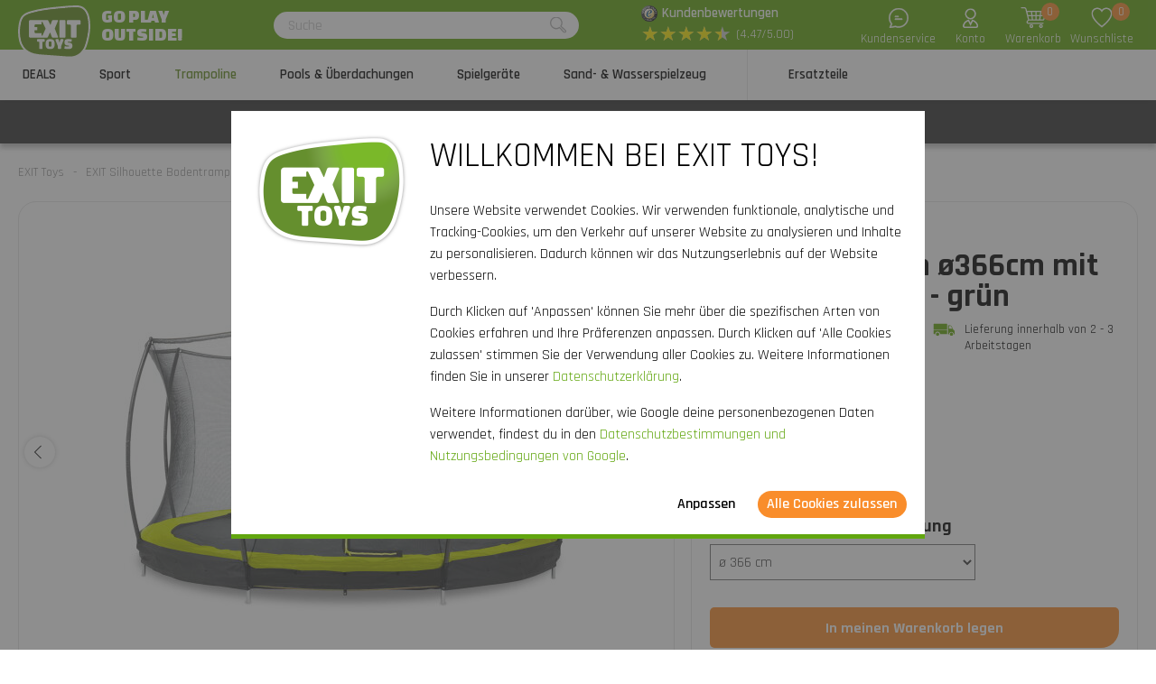

--- FILE ---
content_type: text/html; charset=utf-8
request_url: https://www.exittoys.de/exit-silhouette-bodentrampolin-o366cm-mit-sicherheitsnetz-grun-12-95-12-40
body_size: 48376
content:
<!DOCTYPE html>
<html lang="de-DE" class="b2cde">
<!--
dicode BV, 2026, http://www.dicode.nl/
Versie: 2.83.20260121140709
Laadtijd: 0.2948s
Datum: vrijdag, 23 januari 2026
-->
<head>
<title>EXIT Silhouette Bodentrampolin &oslash;366cm mit Sicherheitsnetz - gr&uuml;n | EXIT Toys</title>
<meta http-equiv="content-type" content="text/html; charset=utf-8" />
<meta name="description" content="EXIT Silhouette Bodentrampolin &oslash;366cm mit Sicherheitsnetz - gr&uuml;n bestellen? ✓ Hochwertige Outdoor-Spielzeuge ✓ Schnelle Lieferung" />
<meta name="keywords" content="EXIT,Silhouette,Bodentrampolin,&oslash;366cm,mit,Sicherheitsnetz,-,gr&uuml;n" />
<meta name="viewport" content="width=device-width, initial-scale=1">

<meta name="format-detection" content="telephone=no" />
<meta name="facebook-domain-verification" content="tfsxewttgo4rawnp5dzp58cos34pnd" />
<script>
var jsstart = Date.now();
var siteurl	= "/", language = "de-DE", currency = "EUR", brand = "EXIT Toys", version = "2.83.20260121140709", is_user = false, page = "webshopproductversions", abtest = "b", trustedshopsid = "XB527B9156681FB648ED5CB4E96E8B661", webshop = "de", optimize_stock = 1;
</script>

<link rel="stylesheet" type="text/css" href="/css/2.83.20260121140709/1761810791-www-exittoys-de.css" media="all" />

<link rel="shortcut icon" href="/551/0/0/1/ffffff00/fe238746/291f9603e24decef788a0d3646da7660df7fda2d2becba65cb49286b82b7d525/favicon.png" />
<link rel="icon" type="image/vnd.microsoft.icon" href="/551/0/0/1/ffffff00/fe238746/291f9603e24decef788a0d3646da7660df7fda2d2becba65cb49286b82b7d525/favicon.png" />
<link rel="icon" type="image/x-icon" href="/551/0/0/1/ffffff00/fe238746/291f9603e24decef788a0d3646da7660df7fda2d2becba65cb49286b82b7d525/favicon.png" />

<link rel="alternate" href="https://www.exittoys.nl/exit-silhouette-inground-trampoline-o366cm-met-veiligheidsnet-groen-12-95-12-40" hreflang="nl-NL" /><link rel="alternate" href="https://www.exittoys.be/exit-silhouette-inground-trampoline-o366cm-met-veiligheidsnet-groen-12-95-12-40" hreflang="nl-BE" /><link rel="alternate" href="https://www.exittoys.de/exit-silhouette-bodentrampolin-o366cm-mit-sicherheitsnetz-grun-12-95-12-40" hreflang="de-DE" /><link rel="alternate" href="https://www.exittoys.at/exit-silhouette-bodentrampolin-o366cm-mit-sicherheitsnetz-grun-12-95-12-40" hreflang="de-AT" /><link rel="alternate" href="https://www.exittoys.ie/exit-silhouette-ground-trampoline-o366cm-with-safety-net-green-12-95-12-40" hreflang="en-IE" /><link rel="alternate" href="https://www.exittoys.fr/trampoline-enterre-exit-silhouette-o366cm-avec-filet-de-securite-vert-12-95-12-40" hreflang="fr-FR" /><link rel="alternate" href="https://www.exittoys.co.uk/exit-silhouette-ground-trampoline-12ft-with-safety-net-green-12-95-12-40" hreflang="en-GB" /><link rel="alternate" href="https://www.exittoys.es/cama-elastica-enterrada-exit-silhouette-o366cm-con-red-de-seguridad-color-verde-12-95-12-40" hreflang="es-ES" /><link rel="alternate" href="https://www.exittoys.it/trampolino-elastico-interrato-exit-silhouette-o366cm-con-rete-di-sicurezza-verde-12-95-12-40" hreflang="it-IT" /><link rel="alternate" href="https://www.exittoys.pl/trampolina-ziemna-silhouette-exit-o366cm-z-siatką-zabezpieczającą-zielona-12-95-12-40" hreflang="pl-PL" /><link rel="alternate" href="https://www.exittoys.se/exit-silhouette-nedgravd-studsmatta-o366cm-med-skyddsnat-gron-12-95-12-40" hreflang="sv-SE" /><link rel="alternate" href="https://www.exittoys.dk/exit-silhouette-nedgravet-trampolin-o366cm-med-sikkerhedsnet-gron-12-95-12-40" hreflang="da-DK" />


<script>
window.dataLayer = [];
window.dataLayer.push = function dLp() {
if ( window.dataLayer.push == dLp )
if ( typeof arguments[0].eventCallback != 'undefined' )
arguments[0].eventCallback();
return Array.prototype.push.apply(this,arguments);
};

(function(w,d,s,l,i){w[l]=w[l]||[];w[l].push({'gtm.start':
new Date().getTime(),event:'gtm.js'});var f=d.getElementsByTagName(s)[0],
j=d.createElement(s),dl=l!='dataLayer'?'&l='+l:'';j.async=true;j.src=
'//www.googletagmanager.com/gtm.js?id='+i+dl;f.parentNode.insertBefore(j,f);
})(window,document,'script','dataLayer','GTM-KB25X2T');</script>

<script type="application/ld+json">[{"@context":"https:\/\/schema.org","@type":"Organization","name":"EXIT Toys","url":"https:\/\/www.exittoys.de\/","contactPoint":{"@type":"ContactPoint","contactType":"Customer Service","telephone":"0800 - 7246346","email":"info@exittoys.de","areaServed":"Europe","availableLanguage":"Dutch"},"image":"https:\/\/www.exittoys.de\/551\/0\/0\/1\/ffffff00\/fe238746\/1171f3adbc886e96707bf664a599883f0a9f93bca98ba4c6ae72a53f899d0821\/exittoys-logo-header.svg","aggregateRating":{"@type":"AggregateRating","ratingValue":"4.47","bestRating":"5","worstRating":"1","ratingCount":"1028"}},{"@context":"https:\/\/schema.org","@type":"Product","name":"EXIT Silhouette Bodentrampolin \u00f8366cm mit Sicherheitsnetz - gr\u00fcn","description":"EXIT Silhouette Bodentrampolin \u00f8366cm mit Sicherheitsnetz - gr\u00fcn\r\nDas EXIT Silhouette Bodentrampolin ist ein rundes Trampolin mit einem limonengr\u00fcnen Schutzrand. Du gr\u00e4bst im Handumdrehen eine Grube in den Boden, in welche das Trampolin f\u00fcr ein sch\u00f6nes und sicheres Resultat gestellt wird. So musst du dir als Eltern keine Sorgen machen, dass die Kinder bei einem Felhsprung von einem hohen Trampolin herunterfallen k\u00f6nnen.\r\nDie Kombination eines Bodentrampolins mit einem Sicherheitsnetz sorgt f\u00fcr die ultimative Sicherheit. Das mitgelieferte Sicherheitsnetz ist mit gebogenen Pfosten ausgestattet damit das Netz straff gespannt steht. Das ist nicht allein extra sicher, weil Kinder nicht im Netz h\u00e4ngen bleiben k\u00f6nnen, sondern sieht es auch ruhiger im Garten aus. Das Sicherheitsnetz ist mit einem gut auffallenden, fluoreszierenden gr\u00fcnen Rei\u00dfverschluss ausgestattet, sodass du direkt sehen kannst ob der Rei\u00dfverschluss gut verschlossen ist.\r\nDer hochwertige Schutzrand des Silhouette Trampolins deckt die galvanisierten Federn v\u00f6llig ab und ist mit einem spezialentwickelten Fu\u00dfschutzsystem ausgestattet, sodass dein Fu\u00df nicht zwischen die Federn kommen kann. Die kr\u00e4ftigen Federn garantieren eine gute Sprungkraft. Der Rahmen des Silhouette Trampolins ist galvanisier und pulverbeschichtet damit Rost keine Chance hat. Die EXIT Silhouette Trampoline sind toll, solide und sorgen f\u00fcr endloses Springvergn\u00fcgen!\r\nStandardm\u00e4\u00dfig enthalten\r\n\r\nSprungtuch\r\nLimonengr\u00fcner Schutzrand\r\n72 galvanisierte Federn von 14,1 cm\r\n4 metallene F\u00fc\u00dfe\r\nSicherheitsnetz mit Rei\u00dfverschluss\r\nFederhaken\r\nAnleitung\r\n","brand":{"@context":"http:\/\/schema.org","@type":"Brand","name":"EXIT Toys"},"category":"Trampoline","model":"Silhouette Trampoline","color":"","size":"\u00f8 366 cm","image":["https:\/\/www.exittoys.de\/604\/0\/0\/1\/ffffff00\/ee3a4d1f\/04df1bf502530a775d0284749f1311f96d9a73392ff7a342f766782e6b7cdfab\/exit-silhouette-bodentrampolin-o366cm-mit-sicherheitsnetz-grun.jpg","https:\/\/www.exittoys.de\/604\/0\/0\/1\/ffffff00\/ee3a4d1f\/fd64fff15533a126da9aa4f561e938460adf50dd24aecbe9deb1922cfe3c6742\/exit-silhouette-bodentrampolin-o366cm-mit-sicherheitsnetz-grun.jpg","https:\/\/www.exittoys.de\/604\/0\/0\/1\/ffffff00\/ee3a4d1f\/7dce3347d09538d49e2ff4628fb77e774930e4c246c679c2afdfa1884821ada3\/exit-silhouette-bodentrampolin-o366cm-mit-sicherheitsnetz-grun.jpg","https:\/\/www.exittoys.de\/604\/0\/0\/1\/ffffff00\/ee3a4d1f\/28fbd3439a43c835bd7eff76654ad48bef4027e122aca7b3c44f640fcff7191f\/exit-silhouette-bodentrampolin-o366cm-mit-sicherheitsnetz-grun.jpg","https:\/\/www.exittoys.de\/604\/0\/0\/1\/ffffff00\/ee3a4d1f\/215110743ebb6ed98c770970f97199f0982d29fc37e50be4af49f07004bb3314\/exit-silhouette-bodentrampolin-o366cm-mit-sicherheitsnetz-grun.jpg"],"sku":"12.95.12.40","gtin13":"8719743250574","offers":{"@type":"Offer","availability":"https:\/\/schema.org\/InStock","itemCondition":"https:\/\/schema.org\/NewCondition","price":"449","priceCurrency":"EUR","url":"https:\/\/www.exittoys.de\/exit-silhouette-bodentrampolin-o366cm-mit-sicherheitsnetz-grun-12-95-12-40","priceValidUntil":"2026-12-31","seller":{"@type":"Organization","name":"EXIT Toys","url":"https:\/\/www.exittoys.de\/","logo":"https:\/\/www.exittoys.de\/551\/0\/0\/1\/ffffff00\/fe238746\/0e0ca815e6a1836dbefbf6cb5fbd0510ad33c5d0560dd0a10c1a63e97ebbe996\/header-logo.png"},"shippingDetails":[{"@type":"OfferShippingDetails","shippingRate":{"@type":"MonetaryAmount","value":"0","currency":"EUR"},"shippingDestination":{"@type":"DefinedRegion","addressCountry":"DE"},"deliveryTime":{"@type":"ShippingDeliveryTime","handlingTime":{"@type":"QuantitativeValue","minValue":"0","maxValue":"1","unitCode":"d"},"transitTime":{"@type":"QuantitativeValue","minValue":"2","maxValue":"3","unitCode":"d"}}}]},"aggregateRating":{"@type":"AggregateRating","bestRating":"5","worstRating":"1","ratingValue":"5.0","reviewCount":"3","ratingCount":"3"},"review":[{"@type":"Review","name":"EXIT Silhouette Bodentrampolin \u00f8366cm mit Sicherheitsnetz - gr\u00fcn","author":{"@type":"Person","name":"EXIT Toys Kunde"},"reviewBody":"Es ging super aufzubauen und wirkt Wertig","datePublished":"2021-08-07","publisher":{"@type":"Organization","name":"Trusted Shops GmbH"},"reviewRating":{"@type":"Rating","ratingValue":"5"}},{"@type":"Review","name":"EXIT Silhouette Bodentrampolin \u00f8366cm mit Sicherheitsnetz - gr\u00fcn","author":{"@type":"Person","name":"Jenny Klein-Schmidt"},"reviewBody":"Super Trampolin. Lieferung wie avisiert. Kundenservice super, da k\u00f6nnen sich andere Unternehmen eine Scheibe abschneiden. Kinder sind gl\u00fccklich.","datePublished":"2021-07-31","publisher":{"@type":"Organization","name":"Trusted Shops GmbH"},"reviewRating":{"@type":"Rating","ratingValue":"5"}},{"@type":"Review","name":"EXIT Silhouette Bodentrampolin \u00f8366cm mit Sicherheitsnetz - gr\u00fcn","author":{"@type":"Person","name":"EXIT Toys Kunde"},"reviewBody":"Ich bin sehr zufrieden, gute Qualit\u00e4t","datePublished":"2020-08-30","publisher":{"@type":"Organization","name":"Trusted Shops GmbH"},"reviewRating":{"@type":"Rating","ratingValue":"5"}}]}]</script>
<link rel="canonical" href="https://www.exittoys.de/exit-silhouette-bodentrampolin-o366cm-mit-sicherheitsnetz-grun-12-95-12-40" />

</head>
<body class="">
<noscript>
<iframe src="//www.googletagmanager.com/ns.html?id=GTM-KB25X2T" height="0" width="0" style="display:none;visibility:hidden"></iframe>
</noscript>


<header class="container" id="div_header">
<div class="site">
<figure class="logo">
<a href="/"><img src="/551/0/0/1/ffffff00/fe238746/1171f3adbc886e96707bf664a599883f0a9f93bca98ba4c6ae72a53f899d0821/exittoys-logo-header.svg" alt="Exittoys logo Header" width="620" height="459" /></a>
<figcaption><p>Go play<br />outside!</p></figcaption>
</figure>
<form action="/suchen" method="post" id="frm_header_search">
<div id="div_search_field">
<input type="text" name="search" autocomplete="off" value="" placeholder="Suche" class="ui-autocomplete-input" />
<button></button>
</div>
</form>


<div class="trustedshops">
<div class="reviews">
<div class="trustedlogo guarantee"></div>
<div class="trusteddescription">
<a href="https://www.trustedshops.de/bewertung/info_XB527B9156681FB648ED5CB4E96E8B661.html?sort=date" rel="external nofollow">Kundenbewertungen</a>
</div>
</div>
<div class="reviews">
<div class="stars">
<div class="background"><span>★</span><span>★</span><span>★</span><span>★</span><span>★</span></div>
<div class="rating" style="width: 89.4%"><span>★</span><span>★</span><span>★</span><span>★</span><span>★</span></div>
</div>
<div class="score">(4.47/5.00)</div>
</div>
</div>
<div class="contact">
<a href="/exit-toys/kontakt"></a>
<span>Kundenservice</span>
</div>
<div class="myaccount">
<a href="/mein-konto"></a>
<span>Konto</span>

</div>
<div id="div_xmlhttp_shoppingcart" data-url="/warenkorb">
<div class="cart">
<div class="amount">0</div>
<a href="/warenkorb"></a>
</div>
<span>Warenkorb</span>
</div>
<div class="favorites">
<div class="icon">
<div class="amount">0</div>
<a href="/"></a>
</div>
<span>Wunschliste</span>
</div>
</div>
</header>
<nav id="div_mobilemenu">
<div class="mobilemenu">Men&uuml;</div>
<div class="menubox">
<ul>
<li class=""><div class="image"><img src="/301/0/0/1/ffffff00/6f3f6624/d697297ee094d3a0e1660ef9566519f5e164990b958aa2ff2c1edf7a27554b3a/actie.jpg" loading="lazy" alt="Actie" width="360" height="220"/></div><a href="/deals">DEALS</a>
<div class="icon"></div>

</li><li class=""><div class="image"><img src="/301/0/0/1/ffffff00/6f3f6624/0d7943a04f978be20509342f86b73cc632f763852ce004a2aae3844139d81e3b/fusballtor-basketballsaule-rebounder-kaufen.jpg" loading="lazy" alt="Fu&szlig;balltor, Basketballs&auml;ule, Rebounder kaufen?" width="360" height="220"/></div><a href="/sport">Sport</a>
<div class="icon"></div>
<div class="productgroups">
<ul>
<li ><a href="/fussball">Fu&szlig;ball</a>
<ul class="subitem">
<li ><a href="/fussball/fussballtore">Fu&szlig;balltore</a></li><li ><a href="/fussball/rebounder">Rebounder</a></li><li ><a href="/fussball/panna-soccer-courts">Panna Soccer Courts</a></li><li ><a href="/fussball/backstop-ballfangnetze">Backstop Ballfangnetze</a></li>
</ul>
</li><li ><a href="/padel-rebounder">Padel Rebounder</a>

</li><li ><a href="/basketball">Basketball</a>
<ul class="subitem">
<li ><a href="/basketball/basketballsaulen-und-bretter">Basketballs&auml;ulen und -bretter</a></li>
</ul>
</li><li ><a href="/hockey">Hockey</a>
<ul class="subitem">
<li ><a href="/hockey/hockeytore">Hockeytore</a></li><li ><a href="/hockey/rebounder">Rebounder</a></li><li ><a href="/hockey/panna-felder">Panna-Felder</a></li>
</ul>
</li><li ><a href="/multisport">Multisport</a>
<ul class="subitem">
<li ><a href="/multisport/getset-gerate">GetSet Ger&auml;te</a></li><li ><a href="/multisport/sports-trampoline">Sports Trampoline</a></li><li ><a href="/multisport/multisport-netz">Multisport Netz</a></li>
</ul>
</li>
</ul>
</div>
</li><li class="active"><div class="image"><img src="/301/0/0/1/ffffff00/6f3f6624/52eefb804ee109fc4b18a994311423216ce1741dc15a6d1b726ebf2b44f00542/trampolin-kaufen-grose-auswahl-jetzt-bei.jpg" loading="lazy" alt="Trampolin kaufen? | Gro&szlig;e Auswahl | Jetzt bei" width="360" height="220"/></div><a href="/trampolin">Trampoline</a>
<div class="icon"></div>
<div class="productgroups">
<ul>
<li ><a href="/trampolin/exit">EXIT Serien</a>
<ul class="subitem">
<li ><a href="/trampolin/exit/black-edition">Black Edition</a></li><li ><a href="/trampolin/exit/silhouette">Silhouette</a></li><li ><a href="/trampolin/exit/allure">Allure</a></li><li ><a href="/trampolin/exit/lotus">Lotus</a></li><li ><a href="/trampolin/exit/elegant">Elegant</a></li><li ><a href="/trampolin/exit/interra">InTerra</a></li><li ><a href="/trampolin/exit/peakpro">PeakPro</a></li><li ><a href="/trampolin/exit/dynamic">Dynamic</a></li><li ><a href="/trampolin/exit/tiggy-junior">Tiggy Junior</a></li>
</ul>
</li><li ><a href="/trampolin/trampolintypen">Trampolintypen</a>
<ul class="subitem">
<li ><a href="/trampolin/stand-trampolin">Standtrampolin</a></li><li ><a href="/trampolin/trampolin-ebenerdig">Ebenerdig</a></li><li ><a href="/trampolin/trampolin-inground">Inground</a></li><li ><a href="/trampolin/trampolin-mit-netz">Trampolin mit Netz</a></li><li ><a href="/trampolin/trampolin-rund">Rund</a></li><li ><a href="/trampolin/rechteckige-trampolin">Rechteckig</a></li>
</ul>
</li><li ><a href="/trampolin/trampolin-kaufen">Trampolin kaufen</a>
<ul class="subitem">
<li ><a href="/trampolin/set-angebot">Set-Angebot</a></li>
</ul>
</li><li ><a href="/trampolin/trampolin-fur">Trampolin f&uuml;r</a>
<ul class="subitem">
<li ><a href="/trampolin/outdoor-trampolin">Outdoor</a></li><li ><a href="/trampolin/indoor-trampolin">Indoor</a></li><li ><a href="/trampolin/sport-trampolin">Sport</a></li><li ><a href="/trampolin/trampolin-kleinkinder">Kleinkinder</a></li><li ><a href="/trampolin/kindertrampolin">Kinder</a></li>
</ul>
</li><li ><a href="/trampolin/trampolingrosen">Trampolingr&ouml;&szlig;en</a>
<ul class="subitem">
<li ><a href="/trampolin/trampolin-gross">Gro&szlig;</a></li><li ><a href="/trampolin/trampolin-klein">Klein</a></li><li ><a href="/trampolin/mini-trampolin">Mini</a></li><li ><a href="/trampolin/trampolin-244-cm">&oslash; 244 cm</a></li><li ><a href="/trampolin/trampolin-305-cm">&oslash; 305 cm</a></li><li ><a href="/trampolin/trampolin-366-cm">&oslash; 366 cm</a></li><li ><a href="/trampolin/trampolin-2m">2 Meter</a></li><li ><a href="/trampolin/trampolin-3m">3 Meter</a></li><li ><a href="/trampolin/trampolin-4m">4 Meter</a></li><li ><a href="/trampolin/trampolin-5m">5 Meter</a></li>
</ul>
</li><li ><a href="/trampolin/zubehor">Zubeh&ouml;r</a>
<ul class="subitem">
<li ><a href="/trampolin/zubehor/trampolin-abdeckung">Abdeckung</a></li><li ><a href="/trampolin/zubehor/trampolin-leiter">Leiter und Platforme</a></li><li ><a href="/trampolin/zubehor/trampolin-erdanker">Erdanker</a></li><li ><a href="/trampolin/zubehor/mahroboter-stopper">M&auml;hroboter-Stopper</a></li><li ><a href="/trampolin/zubehor/sicherheitsplatten">Sicherheitsplatten</a></li>
</ul>
</li>
</ul>
</div>
</li><li class=""><div class="image"><img src="/301/0/0/1/ffffff00/6f3f6624/44d9f37db228f99f2af1b51b39548a6c48102b1de076e94db1f69fb9acd65972/pools-uberdachungen.jpg" loading="lazy" alt="Pools &amp; &Uuml;berdachungen" width="360" height="220"/></div><a href="/pools">Pools &amp; &Uuml;berdachungen</a>
<div class="icon"></div>
<div class="productgroups">
<ul>
<li ><a href="/pools/exit">EXIT Pools</a>
<ul class="subitem">
<li ><a href="/pools/exit/wood">Wood</a></li><li ><a href="/pools/exit/stone">Stone</a></li><li ><a href="/pools/exit/black-leather">Black Leather</a></li><li ><a href="/pools/exit/soft-grey">Soft Grey</a></li><li ><a href="/pools/exit/lime">Lime</a></li>
</ul>
</li><li ><a href="/pools/aufstellpool">Aufstellpools</a>
<ul class="subitem">
<li ><a href="/pools/frame-pool">Frame Pool</a></li><li ><a href="/pools/pool-garten">Pool f&uuml;r Garten</a></li><li ><a href="/pools/kinderpool">Kinderpool</a></li><li ><a href="/pools/planschbecken">Planschbecken</a></li>
</ul>
</li><li ><a href="/pools/pool-rund">Pool rund</a>

</li><li ><a href="/pools/pool-rechteckig">Pool rechteckig</a>

</li><li ><a href="/pools/pooltiefe">Pooltiefe</a>
<ul class="subitem">
<li ><a href="/pools/100cm-tief">100 cm</a></li><li ><a href="/pools/122cm-tief">122 cm</a></li><li ><a href="/pools/alle-pooltiefen">Alle Pooltiefen &gt;</a></li>
</ul>
</li><li ><a href="/pools/pool-uberdachung">Pool &Uuml;berdachung</a>
<ul class="subitem">
<li ><a href="/pools/pool-uberdachung/poolabdeckung">Pool Abdeckung</a></li><li ><a href="/pools/pool-uberdachung/pool-sonnenschutz">Pool Sonnenschutz</a></li><li ><a href="/pools/pool-uberdachung/rund">Rund</a></li><li ><a href="/pools/pool-uberdachung/rechteckig">Rechteckig</a></li><li ><a href="/pools/pool-uberdachung/andere-marken">F&uuml;r andere Marken</a></li>
</ul>
</li><li ><a href="/pools/pool-kaufen">Pool Kaufen</a>
<ul class="subitem">
<li ><a href="/pools/pool-mit-dach">Pool mit Dach</a></li><li ><a href="/pools/pool-mit-pumpe">Pool mit Pumpe</a></li><li ><a href="/pools/pool-mit-warmepumpe">Pool mit W&auml;rmepumpe</a></li>
</ul>
</li><li ><a href="/pools/pool-zubehor">Universal-Poolzubeh&ouml;r</a>
<ul class="subitem">
<li ><a href="/pools/pool-zubehor/pool-warmepumpe">W&auml;rmepumpe</a></li><li ><a href="/pools/pool-zubehor/pumpe-fur-pool">Pumpe</a></li><li ><a href="/pools/pool-zubehor/pool-leiter">Leiter</a></li><li ><a href="/pools/pool-zubehor/abdeckplane">Abdeckplane</a></li><li ><a href="/pools/pool-zubehor/pool-untergrund">Untergrund</a></li>
</ul>
</li><li ><a href="/pools/poolpflege">Poolpflege</a>

</li><li ><a href="/pools/whirlpools">Whirlpools</a>
<ul class="subitem">
<li ><a href="/pools/whirlpools/exit">EXIT Whirlpools</a></li><li ><a href="/pools/whirlpools/whirlpool-uberdachung">Whirlpool &Uuml;berdachung</a></li><li ><a href="/pools/whirlpools/aufblasbare-whirlpool">Aufblasbare Whirlpool</a></li><li ><a href="/pools/whirlpools/whirlpool-fur-den-garten">Whirlpool f&uuml;r den Garten</a></li><li ><a href="/pools/whirlpools/whirlpool-zubehor">Zubeh&ouml;r</a></li>
</ul>
</li>
</ul>
</div>
</li><li class=""><div class="image"><img src="/301/0/0/1/ffffff00/6f3f6624/f8869d7273aeef082e51ba85a22ae796eda13b3d8e6976f666b0887c4a3cdf0a/spielgerate.jpg" loading="lazy" alt="Spielger&auml;te" width="360" height="220"/></div><a href="/spielgerate">Spielger&auml;te</a>
<div class="icon"></div>
<div class="productgroups">
<ul>
<li ><a href="/spielgerate/exit">EXIT Serien</a>
<ul class="subitem">
<li ><a href="/spielgerate/exit/hika">Hika Spielhaus</a></li><li ><a href="/spielgerate/exit/yuki">Yuki Spielh&auml;user</a></li><li ><a href="/spielgerate/exit/panorama">Panorama Spielh&auml;user</a></li><li ><a href="/spielgerate/exit/loft">Loft Spielh&auml;user</a></li><li ><a href="/spielgerate/exit/crooky">Crooky Spielh&auml;user</a></li><li ><a href="/spielgerate/exit/fantasia">Fantasia Spielh&auml;user</a></li><li ><a href="/spielgerate/exit/ivy">Ivy Spielger&auml;te</a></li><li ><a href="/spielgerate/exit/getset-gerat">GetSet Ger&auml;te</a></li><li ><a href="/spielgerate/exit/metal-climbing-domes">Metal Climbing Domes</a></li><li ><a href="/spielgerate/exit/my-first">My First Slides</a></li><li ><a href="/spielgerate/exit/wippe">Wippe</a></li>
</ul>
</li><li ><a href="/spielgerate/spielturm">Spielt&uuml;rme</a>
<ul class="subitem">
<li ><a href="/spielgerate/spielturm/spielturm-mit-rutsche">Spielturm mit Rutsche</a></li><li ><a href="/spielgerate/spielturm/spielturm-mit-schaukel-und-rutsche">Spielturm mit Schaukel und Rutsche</a></li><li ><a href="/spielgerate/spielturm/zubehor">Zubeh&ouml;r</a></li>
</ul>
</li><li ><a href="/spielgerate/spielhaus">Spielh&auml;user</a>
<ul class="subitem">
<li ><a href="/spielgerate/spielhaus/garten-spielhaus">Garten Spielhaus</a></li><li ><a href="/spielgerate/spielhaus/holz-spielhaus">Holz Spielhaus</a></li><li ><a href="/spielgerate/spielhaus/zubehor">Zubeh&ouml;r</a></li>
</ul>
</li><li ><a href="/spielgerate/schaukel">Schaukeln</a>
<ul class="subitem">
<li ><a href="/spielgerate/schaukel/schaukel-gestell">Schaukel gestell</a></li><li ><a href="/spielgerate/schaukel/schaukel-mit-rutsche">Schaukel mit Rutsche</a></li><li ><a href="/spielgerate/schaukel/schaukel-mit-klettergerust">Schaukel mit Kletterger&uuml;st</a></li><li ><a href="/spielgerate/schaukel/doppelschaukel">Doppelschaukel</a></li>
</ul>
</li><li ><a href="/spielgerate/klettergerust">Kletterger&uuml;st</a>
<ul class="subitem">
<li ><a href="/spielgerate/klettergerust/kletterdome">Kletterdome</a></li><li ><a href="/spielgerate/klettergerust/kletterturm">Kletterturm</a></li><li ><a href="/spielgerate/klettergerust/monkeybar">Monkeybar</a></li>
</ul>
</li><li ><a href="/spielgerate/rutsche">Rutschen</a>

</li>
</ul>
</div>
</li><li class=""><div class="image"><img src="/301/0/0/1/ffffff00/6f3f6624/7b2ff0fb0a47ebe25e2710480763a11bd40e189f145677c32a0f242b6e9e45f3/sand-und-wasserspielzeug-jetzt-kaufen.jpg" loading="lazy" alt="Sand- und Wasserspielzeug | Jetzt kaufen" width="360" height="220"/></div><a href="/sand-und-wasserspielzeug">Sand- &amp; Wasserspielzeug</a>
<div class="icon"></div>
<div class="productgroups">
<ul>
<li ><a href="/sand-und-wasserspielzeug/holzerne-outdoor-kuchen">H&ouml;lzerne Outdoor-K&uuml;chen</a>

</li><li ><a href="/sand-und-wasserspielzeug/wasserbahnen">Wasserbahnen</a>

</li><li ><a href="/sand-und-wasserspielzeug/hochbeete">Hochbeete</a>

</li><li ><a href="/sand-und-wasserspielzeug/sand-und-wassertische">Sand- und Wassertische</a>

</li><li ><a href="/sand-und-wasserspielzeug/sandkasten">Sandk&auml;sten</a>

</li>
</ul>
</div>
</li><li class=""><div class="image"><img src="/301/0/0/1/ffffff00/6f3f6624/ec7c2b6900a770b3f5a53d78991b06d9417e44c51e9e0811a1f291b2899346f8/ersatzteile-fur-spielgerate-kaufen-bestell-direkt-bei.jpg" loading="lazy" alt="Ersatzteile f&uuml;r Spielger&auml;te kaufen? Bestell direkt bei" width="360" height="220"/></div><a href="/ersatzteile">Ersatzteile</a>
<div class="icon"></div>
<div class="productgroups">
<ul>
<li ><a href="/ersatzteile/sport">Sport</a>

</li><li ><a href="/ersatzteile/trampoline">Trampoline</a>

</li><li ><a href="/ersatzteile/pools-und-whirlpools">Pools und Whirlpools</a>

</li><li ><a href="/ersatzteile/spielhauser-und-spielgerate">Spielhaus und Spielger&auml;t</a>

</li><li ><a href="/ersatzteile/sand-und-wasserspielzeug">Sand- &amp; Wasserspielzeug</a>

</li><li ><a href="/ersatzteile/gokarts-triker">Gokarts &amp; Triker</a>

</li>
</ul>
</div>
</li>
</ul>
<ul>
<div class="ctitle">Kundenservice</div>
<li class=""><a href="/exit-toys/kontakt">Kontakt</a></li><li class=""><a href="/kundenservice/exit-serviceportal">EXIT Serviceportal</a></li><li class=""><a href="/kundenservice/bestellen">Bestellen</a></li><li class=""><a href="/kundenservice/bezahlen">Bezahlen</a></li><li class=""><a href="/kundenservice/lieferung">Lieferung</a></li>
</ul>
</div>
</nav>
<nav id="div_menu">
<div class="site">
<ul>
<li class=""><a href="/deals">DEALS</a></li><li class=""><a href="/sport">Sport</a></li><li class="current"><a href="/trampolin">Trampoline</a></li><li class=""><a href="/pools">Pools &amp; &Uuml;berdachungen</a></li><li class=""><a href="/spielgerate">Spielger&auml;te</a></li><li class=""><a href="/sand-und-wasserspielzeug">Sand- &amp; Wasserspielzeug</a></li><li class=""><a href="/ersatzteile">Ersatzteile</a></li>
</ul>
</div>
<div class="submenu">
<div class="box ">
<div class="site">
<div class="productgroups">
<ul>

</ul>
</div>
<div class="intro" data-page="5683">
<div class="image">
<a href="/deals"><img loading="lazy" src="/301/0/0/1/ffffff00/6f3f6624/d697297ee094d3a0e1660ef9566519f5e164990b958aa2ff2c1edf7a27554b3a/actie.jpg" alt="Actie" width="360" height="220" /></a>
</div>
<div class="info">
<div class="ctitle">DEALS - 15% Rabatt</div>
</div>
<div class="clear"></div>
</div>
<div class="clear"></div>
</div>
<div class="clear"></div>
</div><div class="box ">
<div class="site">
<div class="productgroups">
<ul>
<li class=""><a data-page="2027" href="/fussball">Fu&szlig;ball</a>
<ul>
<li><a data-page="2038" href="/fussball/fussballtore">Fu&szlig;balltore</a></li><li><a data-page="2039" href="/fussball/rebounder">Rebounder</a></li><li><a data-page="2040" href="/fussball/panna-soccer-courts">Panna Soccer Courts</a></li><li><a data-page="2041" href="/fussball/backstop-ballfangnetze">Backstop Ballfangnetze</a></li>
</ul>
</li><li class=" nosub strong margin"><a data-page="4173" href="/padel-rebounder">Padel Rebounder</a>

</li><li class=""><a data-page="2028" href="/basketball">Basketball</a>
<ul>
<li><a data-page="2548" href="/basketball/basketballsaulen-und-bretter">Basketballs&auml;ulen und -bretter</a></li>
</ul>
</li><li class=""><a data-page="2029" href="/hockey">Hockey</a>
<ul>
<li><a data-page="2055" href="/hockey/hockeytore">Hockeytore</a></li><li><a data-page="2689" href="/hockey/rebounder">Rebounder</a></li><li><a data-page="2688" href="/hockey/panna-felder">Panna-Felder</a></li>
</ul>
</li><li class=""><a data-page="2036" href="/multisport">Multisport</a>
<ul>
<li><a data-page="3984" href="/multisport/getset-gerate">GetSet Ger&auml;te</a></li><li><a data-page="3985" href="/multisport/sports-trampoline">Sports Trampoline</a></li><li><a data-page="2054" href="/multisport/multisport-netz">Multisport Netz</a></li>
</ul>
</li>
</ul>
</div>
<div class="intro" data-page="3100">
<div class="image">
<a href="/sport"><img loading="lazy" src="/301/0/0/1/ffffff00/6f3f6624/0d7943a04f978be20509342f86b73cc632f763852ce004a2aae3844139d81e3b/fusballtor-basketballsaule-rebounder-kaufen.jpg" alt="Fu&szlig;balltor, Basketballs&auml;ule, Rebounder kaufen?" width="360" height="220" /></a>
</div>
<div class="info">
<div class="ctitle">Sport</div>
<p>Sich im Freien sportlich bet&auml;tigen, f&uuml;r ein Spiel trainieren oder ein lustiges Match mit der ganzen Familie spielen: Die Sportprodukte von EXIT Toys verwandeln deinen Garten oder deine Auffahrt in einen echten Sportplatz!</p>
</div>
<div class="clear"></div>
</div><div class="intro" data-page="2027">
<div class="image">
<a href="/fussball"><img loading="lazy" src="/301/0/0/1/ffffff00/6f3f6624/6a6ddb87bcaaec60c9acdbaaf02dc98d4ea12d24a1250bbc5d11b71c28aa5611/fusballprodukte-kaufen-bestell-direkt-bei.jpg" alt="Fu&szlig;ballprodukte kaufen? Bestell direkt bei" width="360" height="220" /></a>
</div>
<div class="info">
<div class="ctitle">Fu&szlig;ball</div>
<p>Bist du auch so ein Fu&szlig;ballfan und kannst nicht genug davon kriegen? Verbessere dein Ballgef&uuml;hl, tob dich im Garten aus oder &uuml;be f&uuml;r ein wichtiges Turnier mit den Rebounder,&nbsp;Fu&szlig;ball- und Pannatoren von EXIT Toys. Erlebe garantierten Fu&szlig;ball-Spa&szlig;!</p>
</div>
<div class="clear"></div>
</div><div class="intro" data-page="2038">
<div class="image">
<a href="/fussball/fussballtore"><img loading="lazy" src="/301/0/0/1/ffffff00/6f3f6624/35d873f6121adaede8d8fd9b5b1a9352774eb742df0136d0b3d77ab13ebb7eae/exit-fusballtor-kaufen-jetzt-bestellen-bei.jpg" alt="EXIT Fu&szlig;balltor kaufen? | Jetzt bestellen bei" width="360" height="220" /></a>
</div>
<div class="info">
<div class="ctitle">Fu&szlig;balltore</div>
<p>Bist du regelm&auml;&szlig;ig auf dem Fu&szlig;ballplatz anzutreffen? EXIT Toys hat Fu&szlig;balltore in vielen Sorten und Ma&szlig;en. EXIT Fu&szlig;balltore: damit punktets du!</p>
</div>
<div class="clear"></div>
</div><div class="intro" data-page="2039">
<div class="image">
<a href="/fussball/rebounder"><img loading="lazy" src="/301/0/0/1/ffffff00/6f3f6624/304155b6077e61d1f8d9e73e9c5f7cd0f1ea5618de528a8520ffd049d90a1d2f/exit-rebounder-kaufen-jetzt-bestellen-bei.jpg" alt="EXIT Rebounder kaufen? | Jetzt bestellen bei" width="360" height="220" /></a>
</div>
<div class="info">
<div class="ctitle">Rebounder</div>
<p>Passen, schie&szlig;en, annehmen, das Tor h&uuml;ten, werfen oder k&ouml;pfen? Trainiere deine Ballf&auml;higkeiten mit den Rebounern von EXIT Toys. Es gibt endlose M&ouml;glichkeiten!</p>
</div>
<div class="clear"></div>
</div><div class="intro" data-page="2040">
<div class="image">
<a href="/fussball/panna-soccer-courts"><img loading="lazy" src="/301/0/0/1/ffffff00/6f3f6624/105ae55d67511e12f1f5937e58639641046875ff341fa56b358b2dc77b9c6e38/exit-pannacourt-kaufen-jetzt-bestellen-bei.jpg" alt="EXIT Pannacourt kaufen? | Jetzt bestellen bei" width="360" height="220" /></a>
</div>
<div class="info">
<div class="ctitle">Panna Soccer Courts</div>
<p>Ein herausforderndes Fu&szlig;ballspiel das an jedem Ort gespielt werden kann? Panna-Fu&szlig;ball ist DER Trend auf dem Gebiet von Stra&szlig;enfu&szlig;ball und bei der Jugend sehr beliebt.Lass und Panna spielen!</p>
</div>
<div class="clear"></div>
</div><div class="intro" data-page="2041">
<div class="image">
<a href="/fussball/backstop-ballfangnetze"><img loading="lazy" src="/301/0/0/1/ffffff00/6f3f6624/dacaa350bbcad22236a9d6725db8ff720fa8ab9619c2369215df38e2496688fc/backstop-sportnetz-kaufen-jetzt-bestellen-bei.jpg" alt="Backstop Sportnetz kaufen? | Jetzt bestellen bei" width="360" height="220" /></a>
</div>
<div class="info">
<div class="ctitle">Backstop Ballfangnetz</div>
<p>Kaputte Blumenk&uuml;bel, eine zerst&ouml;rte Pflanze oder Zuschauer die durch den Ball getroffen werden? Mit den EXIT Backstop Ballfangnetzen ist das Vergangenheit.</p>
</div>
<div class="clear"></div>
</div><div class="intro" data-page="4173">
<div class="image">
<a href="/padel-rebounder"><img loading="lazy" src="/301/0/0/1/ffffff00/6f3f6624/9432485f8290c001341455e9c77e6115e64b6a6c6f1a9bb3a58f08ed5242db30/smash-padel-rebounder-kaufen-jetzt-bestellen-bei.jpg" alt="Smash Padel Rebounder kaufen? | Jetzt bestellen bei" width="360" height="220" /></a>
</div>
<div class="info">
<div class="ctitle">Padel Rebounder</div>
<p>M&ouml;chtest Du Deine Padeltechnik auf die n&auml;chste Stufe bringen? Entdecke den EXIT Smash Padel Rebounder und trainiere Deine Schl&auml;ge &uuml;berall: im Garten, auf der Auffahrt oder in der Turnhalle. Dank seiner perfekten Sprungkraft ist dieser Rebounder Dein idealer Trainingspartner.</p>
</div>
<div class="clear"></div>
</div><div class="intro" data-page="2028">
<div class="image">
<a href="/basketball"><img loading="lazy" src="/301/0/0/1/ffffff00/6f3f6624/ef4d92620bc846647ead10db84cb1f14844a5342e6d76f41bbaf83a2442da089/1911_basketbal.jpg" alt="" width="360" height="220" /></a>
</div>
<div class="info">
<div class="ctitle">Basketball</div>
<p>Bist du tief in Deinem Herzen ein Basketball-Fan? Trainiere im eigenen Garten mit der Basketballsysteme von EXIT Toys und steigere deine Basketballf&auml;higkeiten.&nbsp;&nbsp;</p>
<p>&nbsp;</p>
</div>
<div class="clear"></div>
</div><div class="intro" data-page="2548">
<div class="image">
<a href="/basketball/basketballsaulen-und-bretter"><img loading="lazy" src="/301/0/0/1/ffffff00/6f3f6624/decb88d968e02a4e6bacd97a123d3a512a94776b3f3c54b1c7a67dc4efc9b2a6/basketballsysteme-kaufen-bestell-direkt-bei.jpg" alt="Basketballsysteme kaufen? Bestell direkt bei" width="360" height="220" /></a>
</div>
<div class="info">
<div class="ctitle">Basketballs&auml;ulen und -bretter</div>
<p>Alle Basketball-Fans aufgepasst! EXIT Toys hat viele verschiedene Basketballs&auml;ulen und -bretter f&uuml;r Jung und Alt, wie die Galaxy und Comet Systeme. Fordere deine Freunde zu einer intensiven Partie Basketball heraus und steigere deine Basketballf&auml;higkeiten.</p>
</div>
<div class="clear"></div>
</div><div class="intro" data-page="2029">
<div class="image">
<a href="/hockey"><img loading="lazy" src="/301/0/0/1/ffffff00/6f3f6624/77e1348da5d52bd236a2a3821976572bd867b1922431564b3ceed263343a2bc5/grose-auswahl-an-hockeyprodukten-bestelle-bei.jpg" alt="Gro&szlig;e Auswahl an Hockeyprodukten |Bestelle bei" width="360" height="220" /></a>
</div>
<div class="info">
<div class="ctitle">Hockey</div>
<p>Bei EXIT Toys bist du an der richtigen Adresse f&uuml;r Rebounder,&nbsp;Fu&szlig;ball- und Pannatoren. Trainiere&nbsp;Strafecken, P&auml;sse und andere wichtige Hockeyf&auml;higkeiten wo und wann du willst.</p>
</div>
<div class="clear"></div>
</div><div class="intro" data-page="2055">
<div class="image">
<a href="/hockey/hockeytore"><img loading="lazy" src="/301/0/0/1/ffffff00/6f3f6624/d3dbb75584e369b3c76731ca46c126492391c204be4b694ec9a5e9b30a829809/hockeytore-kaufen-jetzt-bestellen-bei.jpg" alt="Hockeytore kaufen? | Jetzt bestellen bei" width="360" height="220" /></a>
</div>
<div class="info">
<div class="ctitle">Hockeytore</div>
<p>Hockeyfans aufgepasst!&nbsp;EXIT Toys hat Hockeytore in vielen Sorten und Gr&ouml;&szlig;en sodass du im eigenen Garten &uuml;ben kannst.</p>
</div>
<div class="clear"></div>
</div><div class="intro" data-page="2689">
<div class="image">
<a href="/hockey/rebounder"><img loading="lazy" src="/301/0/0/1/ffffff00/6f3f6624/55e1af757ed889b33ed7285a3925a53e9b115dbdd33ca0dbbbb42d26bea36f45/exit-rebounder-kaufen-jetzt-bestellen-bei.jpg" alt="EXIT Rebounder kaufen? | Jetzt bestellen bei" width="360" height="220" /></a>
</div>
<div class="info">
<div class="ctitle">Rebounder</div>
<p>Werde geschickter und pr&auml;ziser in deinem Hockeyspiel mit einen Rebounder von EXIT Toys. Passen, schie&szlig;en, Tor h&uuml;ten oder annehmen lernen? Alles ist m&ouml;glich.</p>
</div>
<div class="clear"></div>
</div><div class="intro" data-page="2688">
<div class="image">
<a href="/hockey/panna-felder"><img loading="lazy" src="/301/0/0/1/ffffff00/6f3f6624/034796cf2ce34bdf57281716feef5de2f79e4037ffd77e8c6e8f997a76949551/panna-felder.jpg" alt="Panna-Felder" width="360" height="220" /></a>
</div>
<div class="info">
<div class="ctitle">Panna-Felder</div>
<p>Ein Mini-Hockeywettkampf im Club oder einem Standort? Die EXIT Panna-Felder sind perfekt um das Teamspiel zu verbessern. Fordere deine Teamkollegen ruhig schon einmal heraus.</p>
</div>
<div class="clear"></div>
</div><div class="intro" data-page="2036">
<div class="image">
<a href="/multisport"><img loading="lazy" src="/301/0/0/1/ffffff00/6f3f6624/f8a4bd4272da77043b530dda1bf679a36fc33fb684d3f0c187f170b7ff587c85/multisport-netz.jpg" alt="Multisport Netz" width="360" height="220" /></a>
</div>
<div class="info">
<div class="ctitle">Multisport</div>
<p>Bei EXIT Toys findest du Multisport-Netze, Sports Trampoline und GetSet Sportger&auml;te. So kannst du im eigenen Garten an deiner Technik arbeiten und deine Geschicklichkeit, Kraft oder Kondition trainieren, ganz wie du w&uuml;nschst!</p>
</div>
<div class="clear"></div>
</div><div class="intro" data-page="3984">
<div class="image">
<a href="/multisport/getset-gerate"><img loading="lazy" src="/301/0/0/1/ffffff00/6f3f6624/c8869b9a60e46acf8752c55e52665acd7dd7c6b6ec657f3a927f80aa3eefe4fa/getset-gerat-kaufen-bestell-jetzt-bei.jpg" alt="GetSet Ger&auml;t kaufen? | Bestell jetzt bei" width="360" height="220" /></a>
</div>
<div class="info">
<div class="ctitle">GetSet Ger&auml;te</div>
<p>Ist deine Familie gern drau&szlig;en aktiv oder treibst du f&uuml;r dein Leben gern Sport? Mit unseren GetSet Ger&auml;ten kannst du verschiedenste Fitness&uuml;bungen im eigenen Garten machen!</p>
</div>
<div class="clear"></div>
</div><div class="intro" data-page="3985">
<div class="image">
<a href="/multisport/sports-trampoline"><img loading="lazy" src="/301/0/0/1/ffffff00/6f3f6624/01fa88ee815fce9fa68497cc5976dca22e57ddb8ab138239efdf794af904fce8/sports-trampolin-kaufen-bestell-jetzt-bei.jpg" alt="Sports Trampolin kaufen? | Bestell jetzt bei" width="360" height="220" /></a>
</div>
<div class="info">
<div class="ctitle">Sports trampolines</div>
<p>Bist du schon ein erfahrener Springer und m&ouml;chtest raffinierte Kunstst&uuml;cke trainieren? Dann ist ein Sports Trampolin von EXIT Toys genau das Richtige f&uuml;r dich! Darauf erf&auml;hrst du das ultimative Gef&uuml;hl der Freiheit.</p>
</div>
<div class="clear"></div>
</div><div class="intro" data-page="2054">
<div class="image">
<a href="/multisport/multisport-netz"><img loading="lazy" src="/301/0/0/1/ffffff00/6f3f6624/b53f7daf6b8c3d1432cf0d703c6b5270fefe3755cc167222899f94f7dbc53554/exit-multisportnetz-kaufen-jetzt-bestellen-bei.jpg" alt="EXIT Multisportnetz kaufen? | Jetzt bestellen bei" width="360" height="220" /></a>
</div>
<div class="info">
<div class="ctitle">Multi-Sport-Netz</div>
<p>Tennis, Beachtennis, Volleybal, Footvolley oder doch Badminton? Du findest es schwer eine Wahl zu treffen? Mit dem Multi-Sport-Nets ist alles m&ouml;glich!</p>
<p>&nbsp;</p>
<p>&nbsp;</p>
</div>
<div class="clear"></div>
</div>
<div class="clear"></div>
</div>
<div class="clear"></div>
</div><div class="box large">
<div class="site">
<div class="productgroups">
<ul>
<li class=""><a data-page="3113" href="/trampolin/exit">EXIT Serien</a>
<ul>
<li><a data-page="2049" href="/trampolin/exit/black-edition">Black Edition</a></li><li><a data-page="2044" href="/trampolin/exit/silhouette">Silhouette</a></li><li><a data-page="3532" href="/trampolin/exit/allure">Allure</a></li><li><a data-page="3533" href="/trampolin/exit/lotus">Lotus</a></li><li><a data-page="2043" href="/trampolin/exit/elegant">Elegant</a></li><li><a data-page="5054" href="/trampolin/exit/interra">InTerra</a></li><li><a data-page="2047" href="/trampolin/exit/peakpro">PeakPro</a></li><li><a data-page="3115" href="/trampolin/exit/dynamic">Dynamic</a></li><li><a data-page="2048" href="/trampolin/exit/tiggy-junior">Tiggy Junior</a></li>
</ul>
</li><li class=""><a data-page="3117" href="/trampolin/trampolintypen">Trampolintypen</a>
<ul>
<li><a data-page="3212" href="/trampolin/stand-trampolin">Standtrampolin</a></li><li><a data-page="3210" href="/trampolin/trampolin-ebenerdig">Ebenerdig</a></li><li><a data-page="3208" href="/trampolin/trampolin-inground">Inground</a></li><li><a data-page="5445" href="/trampolin/trampolin-mit-netz">Trampolin mit Netz</a></li><li><a data-page="3214" href="/trampolin/trampolin-rund">Rund</a></li><li><a data-page="3216" href="/trampolin/rechteckige-trampolin">Rechteckig</a></li>
</ul>
</li><li class=" strong margin"><a data-page="5250" href="/trampolin/trampolin-kaufen">Trampolin kaufen</a>
<ul>
<li><a data-page="5696" href="/trampolin/set-angebot">Set-Angebot</a></li>
</ul>
</li><li class=""><a data-page="5251" href="/trampolin/trampolin-fur">Trampolin f&uuml;r</a>
<ul>
<li><a data-page="5252" href="/trampolin/outdoor-trampolin">Outdoor</a></li><li><a data-page="5253" href="/trampolin/indoor-trampolin">Indoor</a></li><li><a data-page="3907" href="/trampolin/sport-trampolin">Sport</a></li><li><a data-page="5254" href="/trampolin/trampolin-kleinkinder">Kleinkinder</a></li><li><a data-page="5255" href="/trampolin/kindertrampolin">Kinder</a></li>
</ul>
</li><li class=""><a data-page="5256" href="/trampolin/trampolingrosen">Trampolingr&ouml;&szlig;en</a>
<ul>
<li><a data-page="5257" href="/trampolin/trampolin-gross">Gro&szlig;</a></li><li><a data-page="5258" href="/trampolin/trampolin-klein">Klein</a></li><li><a data-page="5259" href="/trampolin/mini-trampolin">Mini</a></li><li><a data-page="5262" href="/trampolin/trampolin-244-cm">&oslash; 244 cm</a></li><li><a data-page="5260" href="/trampolin/trampolin-305-cm">&oslash; 305 cm</a></li><li><a data-page="5261" href="/trampolin/trampolin-366-cm">&oslash; 366 cm</a></li><li><a data-page="5463" href="/trampolin/trampolin-2m">2 Meter</a></li><li><a data-page="5263" href="/trampolin/trampolin-3m">3 Meter</a></li><li><a data-page="5264" href="/trampolin/trampolin-4m">4 Meter</a></li><li><a data-page="5265" href="/trampolin/trampolin-5m">5 Meter</a></li>
</ul>
</li><li class=""><a data-page="3250" href="/trampolin/zubehor">Zubeh&ouml;r</a>
<ul>
<li><a data-page="2050" href="/trampolin/zubehor/trampolin-abdeckung">Abdeckung</a></li><li><a data-page="5266" href="/trampolin/zubehor/trampolin-leiter">Leiter und Platforme</a></li><li><a data-page="5267" href="/trampolin/zubehor/trampolin-erdanker">Erdanker</a></li><li><a data-page="2052" href="/trampolin/zubehor/mahroboter-stopper">M&auml;hroboter-Stopper</a></li><li><a data-page="4065" href="/trampolin/zubehor/sicherheitsplatten">Sicherheitsplatten</a></li>
</ul>
</li>
</ul>
</div>
<div class="intro" data-page="3111">
<div class="image">
<a href="/trampolin"><img loading="lazy" src="/301/0/0/1/ffffff00/6f3f6624/52eefb804ee109fc4b18a994311423216ce1741dc15a6d1b726ebf2b44f00542/trampolin-kaufen-grose-auswahl-jetzt-bei.jpg" alt="Trampolin kaufen? | Gro&szlig;e Auswahl | Jetzt bei" width="360" height="220" /></a>
</div>
<div class="info">
<div class="ctitle">Trampoline</div>
<p>Trampolinspringen im eigenen Garten, wer will das nicht? Aber welches Trampolin w&auml;hlst du? Vergleiche, w&auml;hle und mach Luftspr&uuml;nge mit EXIT Trampolinen!</p>
</div>
<div class="clear"></div>
</div><div class="intro" data-page="3113">
<div class="image">
<a href="/trampolin/exit"><img loading="lazy" src="/301/0/0/1/ffffff00/6f3f6624/106311ef0513e3bfc3db08286b5a10fb89d1273bde2e437692c3fd2d3eedfe6e/exit-trampolin-bestellen-bestell-jetzt-bei.jpg" alt="EXIT Trampolin bestellen? Bestell jetzt bei" width="360" height="220" /></a>
</div>
<div class="info">
<div class="ctitle">EXIT Trampoline</div>
<p>Ein vielseitiges Allure Trampolin, einzigartiges Lotus Trampolin, ein stilvolles Silhouette Trampolin oder ein hochwertiges PeakPro Trampolin? Bei EXIT Toys kannst du aus verschiedenen Trampolinserien w&auml;hlen, die sich in Aussehen, Sprungkomfort und Qualit&auml;tsklasse voneinander unterscheiden.</p>
</div>
<div class="clear"></div>
</div><div class="intro" data-page="2049">
<div class="image">
<a href="/trampolin/exit/black-edition"><img loading="lazy" src="/301/0/0/1/ffffff00/6f3f6624/39825e3df4d7ec49a135b411b855a125dbf07178871cd5f51b489144db1cff77/ein-black-edition-trampolin-kaufen-bestell-bei.jpg" alt="Ein Black Edition Trampolin kaufen? | Bestell bei" width="360" height="220" /></a>
</div>
<div class="info">
<div class="ctitle">Black Edition Trampoline</div>
<p>Bist du auf der suche nach einem modernen Trampolin mit einfachen Einstieg? Das EXIT Black Edition ist eine Bereicherung f&uuml;r jeden Garten.</p>
<table>
<tbody>
<tr>
<td>Bounce rate</td>
<td><img src="/content/data/icn_star_active.png" alt="" width="22" height="21" /> <img src="/content/data/icn_star_active.png" alt="" width="22" height="21" /> <img src="/content/data/icn_star_active.png" alt="" width="22" height="21" />&nbsp;<img src="/content/data/icn_star.png" alt="" width="22" height="21" /> <img src="/content/data/icn_star.png" alt="" width="22" height="21" /></td>
</tr>
<tr>
<td>Quality rate</td>
<td><img src="/content/data/icn_star_active.png" alt="" width="22" height="21" /> <img src="/content/data/icn_star_active.png" alt="" width="22" height="21" /> <img src="/content/data/icn_star.png" width="22" height="21" />&nbsp;<img src="/content/data/icn_star.png" alt="" width="22" height="21" /> <img src="/content/data/icn_star.png" alt="" width="22" height="21" /></td>
</tr>
</tbody>
</table>
<table>
<tbody>
<tr>
<td>Farben</td>
<td>
<div class="color" style="background-color: #000000;">&nbsp;</div>
</td>
</tr>
</tbody>
</table>
</div>
<div class="clear"></div>
</div><div class="intro" data-page="2044">
<div class="image">
<a href="/trampolin/exit/silhouette"><img loading="lazy" src="/301/0/0/1/ffffff00/6f3f6624/da7c316633736f4292768c3af16f40fd66b183d866b306bd9f7fa59893f03ac6/silhouette-trampolin-kaufen-jetzt-bestellen-bei.jpg" alt="Silhouette Trampolin kaufen? | Jetzt bestellen bei" width="360" height="220" /></a>
</div>
<div class="info">
<div class="ctitle">Silhouette Trampoline</div>
<p>Ein Trampolin mit einer eleganten Ausstrahlung dank des mattschwarzen Rahmens mit gr&uuml;nen Farbakzenten? Mit den Silhouette Trampolinen erlebst du jahrelangen Springspa&szlig;!</p>
<table>
<tbody>
<tr>
<td>Bounce rate</td>
<td><img src="/content/data/icn_star_active.png" alt="" width="22" height="21" /> <img src="/content/data/icn_star_active.png" alt="" width="22" height="21" /> <img src="/content/data/icn_star_active.png" alt="" width="22" height="21" />&nbsp;<img src="/content/data/icn_star.png" alt="" width="22" height="21" /> <img src="/content/data/icn_star.png" alt="" width="22" height="21" /></td>
</tr>
<tr>
<td>Quality rate</td>
<td><img src="/content/data/icn_star_active.png" alt="" width="22" height="21" /> <img src="/content/data/icn_star_active.png" alt="" width="22" height="21" /> <img src="/content/data/icn_star_active.png" alt="" width="22" height="21" />&nbsp;<img src="/content/data/icn_star.png" alt="" width="22" height="21" /> <img src="/content/data/icn_star.png" alt="" width="22" height="21" /></td>
</tr>
</tbody>
</table>
<table>
<tbody>
<tr>
<td>Farben</td>
<td>
<div class="color" style="background-color: #000000;">&nbsp;</div>
<div class="color" style="background-color: #228b22;">&nbsp;</div>
<div class="color" style="background-color: #ff69b4;">&nbsp;</div>
</td>
</tr>
</tbody>
</table>
</div>
<div class="clear"></div>
</div><div class="intro" data-page="3532">
<div class="image">
<a href="/trampolin/exit/allure"><img loading="lazy" src="/301/0/0/1/ffffff00/6f3f6624/b46f8e78ceb0af28cf3d505dcedb970fd43d2140cdf17040bbf9edd7850136f7/allure-trampolin-kaufen-jetzt-bestellen-bei.jpg" alt="Allure Trampolin kaufen? | Jetzt bestellen bei" width="360" height="220" /></a>
</div>
<div class="info">
<div class="ctitle">Allure Trampoline</div>
<p>Hol dir ein sch&ouml;nes und hochwertiges Trampolin in deinen Garten. Mit seinem eleganten Design und der guten Sprungkraft ist das EXIT Allure Trampolin ein echtes Must-have. Springspa&szlig; garantiert.</p>
<table>
<tbody>
<tr>
<td>Bounce rate</td>
<td><img src="/content/data/icn_star_active.png" alt="" width="22" height="21" /> <img src="/content/data/icn_star_active.png" alt="" width="22" height="21" /> <img src="/content/data/icn_star_active.png" alt="" width="22" height="21" /> <img src="/content/data/icn_star_active.png" alt="" width="22" height="21" />&nbsp;<img src="/content/data/icn_star.png" width="22" height="21" /></td>
</tr>
<tr>
<td>Quality rate</td>
<td><img src="/content/data/icn_star_active.png" alt="" width="22" height="21" /> <img src="/content/data/icn_star_active.png" alt="" width="22" height="21" /> <img src="/content/data/icn_star_active.png" alt="" width="22" height="21" /> <img src="/content/data/icn_star_active.png" alt="" width="22" height="21" />&nbsp;<img src="/content/data/icn_star.png" width="22" height="21" /></td>
</tr>
</tbody>
</table>
<table>
<tbody>
<tr>
<td>&nbsp;Farben</td>
<td>
<div class="color" style="background-color: #000000;">&nbsp;</div>
<div class="color" style="background-color: #228b22;">&nbsp;</div>
</td>
</tr>
</tbody>
</table>
</div>
<div class="clear"></div>
</div><div class="intro" data-page="3533">
<div class="image">
<a href="/trampolin/exit/lotus"><img loading="lazy" src="/301/0/0/1/ffffff00/6f3f6624/c9c9c07d734ac6750f80c47f94e09d7df3a3c145b31eeb5a38781771151889f2/lotus-trampolin-kaufen-jetzt-bestellen-bei.jpg" alt="Lotus Trampolin kaufen? | Jetzt bestellen bei" width="360" height="220" /></a>
</div>
<div class="info">
<div class="ctitle">Lotus Trampoline</div>
<p>Bl&uuml;h so richtig auf &ndash; auf dem EXIT Lotus Trampolin. Diese Trampoline haben dank ihrer L-f&ouml;rmigen F&uuml;&szlig;e eine ganz besondere Ausstrahlung. Erh&auml;ltlich mit einem schwarzen oder gr&uuml;nen Schutzrand. F&uuml;r jahrelangen Springspa&szlig;.</p>
<table>
<tbody>
<tr>
<td>Bounce rate</td>
<td><img src="/content/data/icn_star_active.png" alt="" width="22" height="21" /> <img src="/content/data/icn_star_active.png" alt="" width="22" height="21" /> <img src="/content/data/icn_star_active.png" alt="" width="22" height="21" /> <img src="/content/data/icn_star_active.png" alt="" width="22" height="21" />&nbsp;<img src="/content/data/icn_star.png" width="22" height="21" /></td>
</tr>
<tr>
<td>Quality rate</td>
<td><img src="/content/data/icn_star_active.png" alt="" width="22" height="21" /> <img src="/content/data/icn_star_active.png" alt="" width="22" height="21" /> <img src="/content/data/icn_star_active.png" alt="" width="22" height="21" /> <img src="/content/data/icn_star_active.png" alt="" width="22" height="21" />&nbsp;<img src="/content/data/icn_star.png" width="22" height="21" /></td>
</tr>
</tbody>
</table>
<table>
<tbody>
<tr>
<td>&nbsp;Farben</td>
<td>
<div class="color" style="background-color: #000000;">&nbsp;</div>
<div class="color" style="background-color: #228b22;">&nbsp;</div>
</td>
</tr>
</tbody>
</table>
</div>
<div class="clear"></div>
</div><div class="intro" data-page="2043">
<div class="image">
<a href="/trampolin/exit/elegant"><img loading="lazy" src="/301/0/0/1/ffffff00/6f3f6624/bdf511f02d2850941c4d9931ec3389c83a9ab04357aa3af42f18871f252bc8e3/elegant-trampolin-kaufen.jpg" alt="Elegant Trampolin kaufen?" width="360" height="220" /></a>
</div>
<div class="info">
<div class="ctitle">Elegant Trampoline</div>
<p>Trampoline mit dem stabilsten Rahmen der Welt, einzigartig, super sicher und von absoluter Topklasse: die Elegant Trampoline haben alles!</p>
<table>
<tbody>
<tr>
<td>Bounce rate</td>
<td><img src="/content/data/icn_star_active.png" alt="" width="22" height="21" /> <img src="/content/data/icn_star_active.png" alt="" width="22" height="21" /> <img src="/content/data/icn_star_active.png" alt="" width="22" height="21" /> <img src="/content/data/icn_star_active.png" alt="" width="22" height="21" />&nbsp;<img src="/content/data/icn_star.png" width="22" height="21" /></td>
</tr>
<tr>
<td>Quality rate</td>
<td><img src="/content/data/icn_star_active.png" alt="" width="22" height="21" /> <img src="/content/data/icn_star_active.png" alt="" width="22" height="21" /> <img src="/content/data/icn_star_active.png" alt="" width="22" height="21" /> <img src="/content/data/icn_star_active.png" alt="" width="22" height="21" />&nbsp;<img src="/content/data/icn_star.png" width="22" height="21" /></td>
</tr>
</tbody>
</table>
<table>
<tbody>
<tr>
<td>Farben</td>
<td>
<div class="color" style="background-color: #4169e1;">&nbsp;</div>
<div class="color" style="background-color: #ba55d3;">&nbsp;</div>
<div class="color" style="background-color: #a9a9a9;">&nbsp;</div>
<div class="color" style="background-color: #000000;">&nbsp;</div>
<div class="color" style="background-color: #228b22;">&nbsp;</div>
<div class="color" style="background-color: #ff0000;">&nbsp;</div>
</td>
</tr>
</tbody>
</table>
</div>
<div class="clear"></div>
</div><div class="intro" data-page="5054">
<div class="image">
<a href="/trampolin/exit/interra"><img loading="lazy" src="/301/0/0/1/ffffff00/6f3f6624/83ef9ab4260d33fdc4e726d4d11de0fa4f65af2281abee83d59a09298a8db0f0/interra-trampoline.jpg" alt="InTerra Trampoline" width="360" height="220" /></a>
</div>
<div class="info">
<div class="ctitle">InTerra Trampoline</div>
<p>Schlank, leise und nahtlos integriert. Die ebenerdigen InTerra Sports Trampoline bieten sicheres und stilvolles H&uuml;pfvergn&uuml;gen f&uuml;r jeden Garten!</p>
</div>
<div class="clear"></div>
</div><div class="intro" data-page="2047">
<div class="image">
<a href="/trampolin/exit/peakpro"><img loading="lazy" src="/301/0/0/1/ffffff00/6f3f6624/629355e633ee6f4bc2682deea7874203f34922751f5f40d1b49b2e782b5303cc/peakpro-trampolin-kaufen-jetzt-bestellen-bei.jpg" alt="PeakPro Trampolin kaufen? | Jetzt bestellen bei" width="360" height="220" /></a>
</div>
<div class="info">
<div class="ctitle">PeakPro trampoline</div>
<p>Bist du auf der Suche nach einem Trampolin mit der besten Sprungkraft und einem superstarken Rahmen? Dann ist das EXIT PeakPro die perfekte Wahl.</p>
<table>
<tbody>
<tr>
<td>Bounce rate</td>
<td><img src="/content/data/icn_star_active.png" alt="" width="22" height="21" /> <img src="/content/data/icn_star_active.png" alt="" width="22" height="21" /> <img src="/content/data/icn_star_active.png" alt="" width="22" height="21" /> <img src="/content/data/icn_star_active.png" alt="" width="22" height="21" /> <img src="/content/data/icn_star_active.png" alt="" width="22" height="21" /></td>
</tr>
<tr>
<td>Quality rate</td>
<td><img src="/content/data/icn_star_active.png" alt="" width="22" height="21" /> <img src="/content/data/icn_star_active.png" alt="" width="22" height="21" /> <img src="/content/data/icn_star_active.png" alt="" width="22" height="21" /> <img src="/content/data/icn_star_active.png" alt="" width="22" height="21" /> <img src="/content/data/icn_star_active.png" width="22" height="21" /></td>
</tr>
</tbody>
</table>
<table>
<tbody>
<tr style="height: 15.25px;">
<td style="height: 15.25px;">Farben</td>
<td style="height: 15.25px;">
<div class="color" style="background-color: #000000;">&nbsp;</div>
</td>
</tr>
</tbody>
</table>
</div>
<div class="clear"></div>
</div><div class="intro" data-page="3115">
<div class="image">
<a href="/trampolin/exit/dynamic"><img loading="lazy" src="/301/0/0/1/ffffff00/6f3f6624/0baf210c57713286fbba7321dea177fcca7437b92db5da1fc26f06eac42e768c/dynamic-ebenerdiges-trampolin-bestell-bei.jpg" alt="Dynamic ebenerdiges Trampolin? | Bestell bei" width="360" height="220" /></a>
</div>
<div class="info">
<div class="ctitle">Dynamic Trampoline</div>
<p>Wundersch&ouml;nes Design, hochwertige Verarbeitung und allerbeste Sprungkraft. Das Dynamic ebenerdiges Trampolin von EXIT Toys ist ein Prunkst&uuml;ck f&uuml;r deinen Garten.</p>
<table>
<tbody>
<tr>
<td>Bounce rate</td>
<td><img src="/content/data/icn_star_active.png" alt="" width="22" height="21" /> <img src="/content/data/icn_star_active.png" alt="" width="22" height="21" /> <img src="/content/data/icn_star_active.png" alt="" width="22" height="21" /> <img src="/content/data/icn_star_active.png" alt="" width="22" height="21" /> <img src="/content/data/icn_star_active.png" alt="" width="22" height="21" /></td>
</tr>
<tr>
<td>Quality rate</td>
<td><img src="/content/data/icn_star_active.png" alt="" width="22" height="21" /> <img src="/content/data/icn_star_active.png" alt="" width="22" height="21" /> <img src="/content/data/icn_star_active.png" alt="" width="22" height="21" /> <img src="/content/data/icn_star_active.png" alt="" width="22" height="21" /> <img src="/content/data/icn_star_active.png" width="22" height="21" /></td>
</tr>
</tbody>
</table>
<table>
<tbody>
<tr style="height: 15.25px;">
<td style="height: 15.25px;">Farben</td>
<td style="height: 15.25px;">
<div class="color" style="background-color: #000000;">&nbsp;</div>
</td>
</tr>
</tbody>
</table>
</div>
<div class="clear"></div>
</div><div class="intro" data-page="2048">
<div class="image">
<a href="/trampolin/exit/tiggy-junior"><img loading="lazy" src="/301/0/0/1/ffffff00/6f3f6624/b2605993dbb65a5ad670627e9f71ba20877588c212b1204f449c84d76788b853/tiggy-junior-trampoline.jpg" alt="Tiggy Junior-Trampoline" width="360" height="220" /></a>
</div>
<div class="info">
<div class="ctitle">Tiggy junior trampoline</div>
<p>Auf der suche nach einem fr&ouml;hlichen Trampolin f&uuml;r Kleinkinder und Kinder im Vorschulalter? Die Allerkleinsten erleben tollen Springspa&szlig; auf dem Trampolin Tiggy junior von EXIT Toys.</p>
<table>
<tbody>
<tr>
<td>Farben</td>
<td>
<div class="color" style="background-color: #a9a9a9;">&nbsp;</div>
<div class="color" style="background-color: #228b22;">&nbsp;</div>
</td>
</tr>
</tbody>
</table>
</div>
<div class="clear"></div>
</div><div class="intro" data-page="3117">
<div class="image">
<a href="/trampolin/trampolintypen"><img loading="lazy" src="/301/0/0/1/ffffff00/6f3f6624/1b94bb7abf4d33fa81732aba28cdca025fe4a6f4832ddd046dc3491fb955bba4/trampolin-typen-entdecke-sie-alle.jpg" alt="Trampolin-Typen | Entdecke sie alle" width="360" height="220" /></a>
</div>
<div class="info">
<div class="ctitle">Trampolintypen</div>
<p>Inground, ebenerdig oder doch lieber ein Trampolin auf F&uuml;&szlig;en? Und wirst du dich f&uuml;r ein rundes oder rechteckiges Modell entscheiden? Bei EXIT Toys findest du Trampoline in allen Formen und Gr&ouml;&szlig;en!</p>
</div>
<div class="clear"></div>
</div><div class="intro" data-page="3212">
<div class="image">
<a href="/trampolin/stand-trampolin"><img loading="lazy" src="/301/0/0/1/ffffff00/6f3f6624/82900b954453226dc6b7b02388c5915499a36ae44e8db9a84cf3aa31583ece65/trampolin-auf-fusen-kaufen-bestell-jetzt-bei.jpg" alt="Trampolin auf F&uuml;&szlig;en kaufen? | Bestell jetzt bei" width="360" height="220" /></a>
</div>
<div class="info">
<div class="ctitle">Klassiches Standtrampoline</div>
<p>Erlebe himmelhohe Abenteuer mit einem Trampolin auf F&uuml;&szlig;en von EXIT Toys. Diese Trampoline nehmen keinen festen Platz im Garten ein und sind dank des mitgelieferten Sicherheitsnetzes eine sichere Wahl.</p>
</div>
<div class="clear"></div>
</div><div class="intro" data-page="3210">
<div class="image">
<a href="/trampolin/trampolin-ebenerdig"><img loading="lazy" src="/301/0/0/1/ffffff00/6f3f6624/6236e75a148c401aabf68db5688961a5ce515d73da0dd6ec5bdcafc6d80255b8/ebenerdiges-trampolin-kaufen-bestell-jetzt-bei.jpg" alt="Ebenerdiges Trampolin kaufen? | Bestell jetzt bei" width="360" height="220" /></a>
</div>
<div class="info">
<div class="ctitle">Ebenerdige Trampoline</div>
<p>Ebenerdig und weniger auff&auml;llig im Garten: Die ebenerdigen EXIT Trampoline werden komplett eingegraben. Das sorgt f&uuml;r jede Menge Springfreude und macht sie extrem sicher.</p>
</div>
<div class="clear"></div>
</div><div class="intro" data-page="3208">
<div class="image">
<a href="/trampolin/trampolin-inground"><img loading="lazy" src="/301/0/0/1/ffffff00/6f3f6624/9a037aa0ac8a103791f8f03a3f03890cddae4cd425cc7c88f5f8b32a8b3b95e5/bodentrampolin-kaufen-bestell-jetzt-bei.jpg" alt="Bodentrampolin kaufen? | Bestell jetzt bei" width="360" height="220" /></a>
</div>
<div class="info">
<div class="ctitle">Inground Trampoline</div>
<p>Suchst du ein Trampolin mit einer niedrigen Stufe? Die Bodentrampoline von EXIT Toys sind f&uuml;r jeden leicht zug&auml;nglich.</p>
</div>
<div class="clear"></div>
</div><div class="intro" data-page="5445">
<div class="image">
<a href="/trampolin/trampolin-mit-netz"><img loading="lazy" src="/301/0/0/1/ffffff00/6f3f6624/a38d27d14ba45df5d6362f032fbfb788668f98199c0827b4352327bed8760372/trampolin-mit-netz.jpg" alt="Trampolin mit Netz" width="360" height="220" /></a>
</div>
<div class="info">
<div class="ctitle">Trampoline mit Netz</div>
</div>
<div class="clear"></div>
</div><div class="intro" data-page="3214">
<div class="image">
<a href="/trampolin/trampolin-rund"><img loading="lazy" src="/301/0/0/1/ffffff00/6f3f6624/356aec63a16d585b082aa5f9d025b8786c935445e68897c1e12c186d7ed5ea8f/rundes-trampolin-in-einer-tollen-farbe-kaufen.jpg" alt="Rundes Trampolin in einer tollen Farbe kaufen?" width="360" height="220" /></a>
</div>
<div class="info">
<div class="ctitle">Trampoline Rund</div>
<p>Auf der Suche nach einem runden Trampolin? Bei EXIT findest du ein riesiges Sortiment an runden Trampolinen. Von Klein bis Gro&szlig;, eingegraben oder auf F&uuml;&szlig;en: F&uuml;r jeden etwas!</p>
</div>
<div class="clear"></div>
</div><div class="intro" data-page="3216">
<div class="image">
<a href="/trampolin/rechteckige-trampolin"><img loading="lazy" src="/301/0/0/1/ffffff00/6f3f6624/b8ed5c3cdb501d8cb8718c6cf8c3e9bf36da04bfde9f97bff1e81c477a2052c3/rechteckiges-trampolin-bestellen-kaufe-bei.jpg" alt="Rechteckiges Trampolin bestellen? | Kaufe bei" width="360" height="220" /></a>
</div>
<div class="info">
<div class="ctitle">Rechteckige Trampoline</div>
<p>Die rechteckigen Trampoline von EXIT Toys sind ein echtes Must-Have f&uuml;r Kinder, die ihre akrobatischen Tricks &uuml;ben wollen.</p>
</div>
<div class="clear"></div>
</div><div class="intro" data-page="5250">
<div class="image">
<a href="/trampolin/trampolin-kaufen"><img loading="lazy" src="/301/0/0/1/ffffff00/6f3f6624/a9d9a49a88f87f32e306e3bc5deb4a1480c34cc2d35df6056439a64776976b6c/trampolin-kaufen.jpg" alt="Trampolin kaufen" width="360" height="220" /></a>
</div>
<div class="info">
<div class="ctitle">Trampolin kaufen</div>
</div>
<div class="clear"></div>
</div><div class="intro" data-page="5696">
<div class="image">
<a href="/trampolin/set-angebot"><img loading="lazy" src="/301/0/0/1/ffffff00/6f3f6624/34978616da2e415dc8515e15694375e9d4c38e4c5be14686cb6dfc2a7c75a9ad/trampolin-sets-mit-set-angebot.jpg" alt="Trampolin-Sets mit Set-Angebot" width="360" height="220" /></a>
</div>
<div class="info">
<div class="ctitle">Trampoline mit Rabatt auf komplette Sets</div>
<p>W&auml;hle ein komplettes Set und du bist sofort fertig, zu einem niedrigeren Preis. Suche unten das gew&uuml;nschte Trampolin aus und bestelle es direkt.</p>
</div>
<div class="clear"></div>
</div><div class="intro" data-page="5251">
<div class="image">
<a href="/trampolin/trampolin-fur"><img loading="lazy" src="/301/0/0/1/ffffff00/6f3f6624/444a09df29d4e24217d243f2a1aa1eb43b945c19bff9f1b09ded711d5f3db5bb/trampolin-fur-jede-gelegenheit.jpg" alt="Trampolin f&uuml;r jede Gelegenheit" width="360" height="220" /></a>
</div>
<div class="info">
<div class="ctitle">Trampolin f&uuml;r</div>
</div>
<div class="clear"></div>
</div><div class="intro" data-page="5252">
<div class="image">
<a href="/trampolin/outdoor-trampolin"><img loading="lazy" src="/301/0/0/1/ffffff00/6f3f6624/b5fe68499df7b7af6c658250f5850470886623cbb44fa8375925fb611aad0b0e/trampolin-outdoor.jpg" alt="Trampolin Outdoor" width="360" height="220" /></a>
</div>
<div class="info">
<div class="ctitle">Outdoor Trampoline</div>
</div>
<div class="clear"></div>
</div><div class="intro" data-page="5253">
<div class="image">
<a href="/trampolin/indoor-trampolin"><img loading="lazy" src="/301/0/0/1/ffffff00/6f3f6624/29294a692904fa189c8d82981b4c65ef3b2b89df0002b7d83c235639b71e04ea/trampolin-indoor.jpg" alt="Trampolin Indoor" width="360" height="220" /></a>
</div>
<div class="info">
<div class="ctitle">Indoor Trampoline</div>
</div>
<div class="clear"></div>
</div><div class="intro" data-page="3907">
<div class="image">
<a href="/trampolin/sport-trampolin"><img loading="lazy" src="/301/0/0/1/ffffff00/6f3f6624/c17cb1b8882700881273e6efda62133f4f60cd0ea9022e07eeb131688bf7d122/sports-trampoline-kaufen-bestell-jetzt-bei.jpg" alt="Sports Trampoline kaufen? | Bestell jetzt bei" width="360" height="220" /></a>
</div>
<div class="info">
<div class="ctitle">Sport Trampoline</div>
<p>Bist du ein erfahrener Springer und m&ouml;chtest die besten Tricks ausf&uuml;hren? Dann ist ein sports Trampolin von EXIT Toys genau das Richtige f&uuml;r dich! Dabei wirst du das ultimative Freiheitsgef&uuml;hl erleben.</p>
</div>
<div class="clear"></div>
</div><div class="intro" data-page="5254">
<div class="image">
<a href="/trampolin/trampolin-kleinkinder"><img loading="lazy" src="/301/0/0/1/ffffff00/6f3f6624/8dc5401488ac3a7437976d7583317666705c8feab490ba1e174754a2dfde2059/trampolin-kleinkinder.jpg" alt="Trampolin Kleinkinder" width="360" height="220" /></a>
</div>
<div class="info">
<div class="ctitle">Trampoline Kleinkinder</div>
</div>
<div class="clear"></div>
</div><div class="intro" data-page="5255">
<div class="image">
<a href="/trampolin/kindertrampolin"><img loading="lazy" src="/301/0/0/1/ffffff00/6f3f6624/6f427b8752509034c8c90cd1479d4622d581adbf9a780f73197dfa96a34d983c/kindertrampoline.jpg" alt="Kindertrampoline" width="360" height="220" /></a>
</div>
<div class="info">
<div class="ctitle">Kindertrampoline</div>
</div>
<div class="clear"></div>
</div><div class="intro" data-page="5256">
<div class="image">
<a href="/trampolin/trampolingrosen"><img loading="lazy" src="/301/0/0/1/ffffff00/6f3f6624/de8962af858c0f5fafea9a3ede2e27b727b8b7351409ddece764ba0e12cea59c/trampolingrosen.jpg" alt="Trampolingr&ouml;&szlig;en" width="360" height="220" /></a>
</div>
<div class="info">
<div class="ctitle">Trampolingr&ouml;&szlig;en</div>
</div>
<div class="clear"></div>
</div><div class="intro" data-page="5257">
<div class="image">
<a href="/trampolin/trampolin-gross"><img loading="lazy" src="/301/0/0/1/ffffff00/6f3f6624/04dcbb9f3c5e96907cc9134ed622ca4cdae7ea8fd5fb193ada7818077324e145/trampolin-gros.jpg" alt="Trampolin gro&szlig;" width="360" height="220" /></a>
</div>
<div class="info">
<div class="ctitle">Trampoline gro&szlig;</div>
</div>
<div class="clear"></div>
</div><div class="intro" data-page="5258">
<div class="image">
<a href="/trampolin/trampolin-klein"><img loading="lazy" src="/301/0/0/1/ffffff00/6f3f6624/5d222799bbf13e06eda562c0095987729caa1a12dc48a68a4c8a749e333deba7/kleine-trampoline.jpg" alt="Kleine Trampoline" width="360" height="220" /></a>
</div>
<div class="info">
<div class="ctitle">Trampoline klein</div>
</div>
<div class="clear"></div>
</div><div class="intro" data-page="5259">
<div class="image">
<a href="/trampolin/mini-trampolin"><img loading="lazy" src="/301/0/0/1/ffffff00/6f3f6624/6bfba376f48f63460593fb3b1baf39362144f878e3917f715172183c0e9bc2dc/mini-trampolin.jpg" alt="Mini Trampolin" width="360" height="220" /></a>
</div>
<div class="info">
<div class="ctitle">Mini Trampoline</div>
</div>
<div class="clear"></div>
</div><div class="intro" data-page="5262">
<div class="image">
<a href="/trampolin/trampolin-244-cm"><img loading="lazy" src="/301/0/0/1/ffffff00/6f3f6624/2de9c2fd1853b8e3030bdde0dc44c2b1cf4f31946620d5d3c84c9ccd89d0e2c5/trampoline-244-cm.jpg" alt="Trampoline 244 cm" width="360" height="220" /></a>
</div>
<div class="info">
<div class="ctitle">Trampoline 244 cm</div>
</div>
<div class="clear"></div>
</div><div class="intro" data-page="5260">
<div class="image">
<a href="/trampolin/trampolin-305-cm"><img loading="lazy" src="/301/0/0/1/ffffff00/6f3f6624/3793456786bb118605b408e19aed5c07f1733806c2f765c6af843634ba3c3274/trampolin-305-cm.jpg" alt="Trampolin 305 cm" width="360" height="220" /></a>
</div>
<div class="info">
<div class="ctitle">Trampoline 305 cm</div>
</div>
<div class="clear"></div>
</div><div class="intro" data-page="5261">
<div class="image">
<a href="/trampolin/trampolin-366-cm"><img loading="lazy" src="/301/0/0/1/ffffff00/6f3f6624/61fde08d508cb9b7c7bba121d721daad463a1918316a3b3939ac9f102b30b479/trampoline-366-cm.jpg" alt="Trampoline 366 cm" width="360" height="220" /></a>
</div>
<div class="info">
<div class="ctitle">Trampoline 366 cm</div>
</div>
<div class="clear"></div>
</div><div class="intro" data-page="5463">
<div class="image">
<a href="/trampolin/trampolin-2m"><img loading="lazy" src="/301/0/0/1/ffffff00/6f3f6624/8308d1988808210d3a3538d285216bba7e2cabe10eb3d934fe3bb15e184b0bf0/trampoline-2-metern.jpg" alt="Trampoline 2 Metern" width="360" height="220" /></a>
</div>
<div class="info">
<div class="ctitle">Trampoline 2m</div>
</div>
<div class="clear"></div>
</div><div class="intro" data-page="5263">
<div class="image">
<a href="/trampolin/trampolin-3m"><img loading="lazy" src="/301/0/0/1/ffffff00/6f3f6624/7281a0820a0c113fededfb7a3714281104a6135e86665d13b87c35a9b583c214/trampoline-3-meter.jpg" alt="Trampoline 3 Meter" width="360" height="220" /></a>
</div>
<div class="info">
<div class="ctitle">Trampoline 3m</div>
</div>
<div class="clear"></div>
</div><div class="intro" data-page="5264">
<div class="image">
<a href="/trampolin/trampolin-4m"><img loading="lazy" src="/301/0/0/1/ffffff00/6f3f6624/78b03e4fade6d25545b4c2b358820cbe605210b087f0a3cf655b23647c716e30/trampoline-4-meter.jpg" alt="Trampoline 4 Meter" width="360" height="220" /></a>
</div>
<div class="info">
<div class="ctitle">Trampoline 4m</div>
</div>
<div class="clear"></div>
</div><div class="intro" data-page="5265">
<div class="image">
<a href="/trampolin/trampolin-5m"><img loading="lazy" src="/301/0/0/1/ffffff00/6f3f6624/a230557352db0ff35895883667f2d54ab6fd64488e5778f8c515d8d5bc1d7765/trampolin-5m.jpg" alt="Trampolin 5m" width="360" height="220" /></a>
</div>
<div class="info">
<div class="ctitle">Trampoline 5m</div>
</div>
<div class="clear"></div>
</div><div class="intro" data-page="3250">
<div class="image">
<a href="/trampolin/zubehor"><img loading="lazy" src="/301/0/0/1/ffffff00/6f3f6624/41958e6066942e6f4535a2383e4e701ae3c43e9f6f08dcaa7d10be5120a64f0d/trampolinzubehor-kaufen.jpg" alt="Trampolinzubeh&ouml;r kaufen?" width="360" height="220" /></a>
</div>
<div class="info">
<div class="ctitle">Trampolinzubeh&ouml;r</div>
<p>Von Trampolinleitern &uuml;ber Abdeckplanen bis hin zu M&auml;hroboter-Stoppern findest du bei EXIT Toys verschiedenes Zubeh&ouml;r f&uuml;r dein Trampolin.</p>
</div>
<div class="clear"></div>
</div><div class="intro" data-page="2050">
<div class="image">
<a href="/trampolin/zubehor/trampolin-abdeckung"><img loading="lazy" src="/301/0/0/1/ffffff00/6f3f6624/729f8d321878cef8f9e275749e386caa65680e1c0ca9d79a95c783eaee73ffab/trampoline-abdeckplane.jpg" alt="Trampoline Abdeckplane" width="360" height="220" /></a>
</div>
<div class="info">
<div class="ctitle">Trampolin Abdeckung</div>
<p>Hast Du ein Trampolin von EXIT Toys im Garten stehen und m&ouml;chtest du es im Herbst und Winter gut sch&uuml;tzen? Verwende die Abdeckplanen von EXIT Toys um dein Trampolin optimal vor Witterungseinfl&uuml;ssen zu sch&uuml;tzen.</p>
</div>
<div class="clear"></div>
</div><div class="intro" data-page="5266">
<div class="image">
<a href="/trampolin/zubehor/trampolin-leiter"><img loading="lazy" src="/301/0/0/1/ffffff00/6f3f6624/d93f808f9bcb9b8d8f0e47731e4c51685641aa0b6cd24925cfbfd6e227bb6ef1/trampolin-leiter.jpg" alt="Trampolin Leiter" width="360" height="220" /></a>
</div>
<div class="info">
<div class="ctitle">Trampolin Leiter</div>
</div>
<div class="clear"></div>
</div><div class="intro" data-page="5267">
<div class="image">
<a href="/trampolin/zubehor/trampolin-erdanker"><img loading="lazy" src="/301/0/0/1/ffffff00/6f3f6624/ac509f8ed5cd73602ee2fe295365576951ee0560528edc32a5d0297a82239ca9/trampolin-erdankern.jpg" alt="Trampolin Erdankern" width="360" height="220" /></a>
</div>
<div class="info">
<div class="ctitle">Erdanker f&uuml;r Trampolin</div>
</div>
<div class="clear"></div>
</div><div class="intro" data-page="2052">
<div class="image">
<a href="/trampolin/zubehor/mahroboter-stopper"><img loading="lazy" src="/301/0/0/1/ffffff00/6f3f6624/bc82e4abb0408ab0815173b209123ea069e054bb4972e90e17104249f9145754/1911_robotmaaierstop.jpg" alt="" width="360" height="220" /></a>
</div>
<div class="info">
<div class="ctitle">Trampolin M&auml;hroboter-Stopper</div>
<p>Ein Trampolin und ein M&auml;hroboter gemeinsam im Garten &ndash; unm&ouml;glich? Nicht bei EXIT Toys. Mit dem M&auml;hroboter-Stopper von EXIT lassen sich Trampolin und M&auml;hroboter im Garten perfekt miteinander kombinieren.</p>
</div>
<div class="clear"></div>
</div><div class="intro" data-page="4065">
<div class="image">
<a href="/trampolin/zubehor/sicherheitsplatten"><img loading="lazy" src="/301/0/0/1/ffffff00/6f3f6624/107c61259f70c0fb97a76afe4b0f00e8b4e03a982c3bfa12acc949dfa9e38356/sicherheitsplatten-kaufen-jetzt-bestellen.png" alt="Sicherheitsplatten kaufen? | Jetzt bestellen" width="360" height="220" /></a>
</div>
<div class="info">
<div class="ctitle">Sicherheitsplatten</div>
<p>Auf der Suche nach dem idealen Fallschutz mit Sto&szlig;d&auml;mpfung bei einem Trampolin oder Spielger&auml;t, einer Rutsche oder Schaukel? Mit unseren Gummiplatten k&ouml;nnen Kinder unbeschwert spielen. Da das Gras durch die Platten w&auml;chst, fallen sie im Garten kaum noch auf.</p>
</div>
<div class="clear"></div>
</div>
<div class="clear"></div>
</div>
<div class="clear"></div>
</div><div class="box large">
<div class="site">
<div class="productgroups">
<ul>
<li class=""><a data-page="5550" href="/pools/exit">EXIT Pools</a>
<ul>
<li><a data-page="5551" href="/pools/exit/wood">Wood</a></li><li><a data-page="5552" href="/pools/exit/stone">Stone</a></li><li><a data-page="5553" href="/pools/exit/black-leather">Black Leather</a></li><li><a data-page="5615" href="/pools/exit/soft-grey">Soft Grey</a></li><li><a data-page="5554" href="/pools/exit/lime">Lime</a></li>
</ul>
</li><li class=""><a data-page="5555" href="/pools/aufstellpool">Aufstellpools</a>
<ul>
<li><a data-page="5556" href="/pools/frame-pool">Frame Pool</a></li><li><a data-page="5559" href="/pools/pool-garten">Pool f&uuml;r Garten</a></li><li><a data-page="5558" href="/pools/kinderpool">Kinderpool</a></li><li><a data-page="5557" href="/pools/planschbecken">Planschbecken</a></li>
</ul>
</li><li class=" nosub strong margin"><a data-page="5560" href="/pools/pool-rund">Pool rund</a>

</li><li class=" nosub strong margin"><a data-page="5561" href="/pools/pool-rechteckig">Pool rechteckig</a>

</li><li class=""><a data-page="5562" href="/pools/pooltiefe">Pooltiefe</a>
<ul>
<li><a data-page="5563" href="/pools/100cm-tief">100 cm</a></li><li><a data-page="5564" href="/pools/122cm-tief">122 cm</a></li><li><a data-page="5616" href="/pools/alle-pooltiefen">Alle Pooltiefen &gt;</a></li>
</ul>
</li><li class=""><a data-page="5565" href="/pools/pool-uberdachung">Pool &Uuml;berdachung</a>
<ul>
<li><a data-page="5566" href="/pools/pool-uberdachung/poolabdeckung">Pool Abdeckung</a></li><li><a data-page="5567" href="/pools/pool-uberdachung/pool-sonnenschutz">Pool Sonnenschutz</a></li><li><a data-page="5568" href="/pools/pool-uberdachung/rund">Rund</a></li><li><a data-page="5569" href="/pools/pool-uberdachung/rechteckig">Rechteckig</a></li><li><a data-page="5570" href="/pools/pool-uberdachung/andere-marken">F&uuml;r andere Marken</a></li>
</ul>
</li><li class=""><a data-page="5602" href="/pools/pool-kaufen">Pool Kaufen</a>
<ul>
<li><a data-page="5604" href="/pools/pool-mit-dach">Pool mit Dach</a></li><li><a data-page="5607" href="/pools/pool-mit-pumpe">Pool mit Pumpe</a></li><li><a data-page="5608" href="/pools/pool-mit-warmepumpe">Pool mit W&auml;rmepumpe</a></li>
</ul>
</li><li class=""><a data-page="5571" href="/pools/pool-zubehor">Universal-Poolzubeh&ouml;r</a>
<ul>
<li><a data-page="5572" href="/pools/pool-zubehor/pool-warmepumpe">W&auml;rmepumpe</a></li><li><a data-page="5573" href="/pools/pool-zubehor/pumpe-fur-pool">Pumpe</a></li><li><a data-page="5574" href="/pools/pool-zubehor/pool-leiter">Leiter</a></li><li><a data-page="5575" href="/pools/pool-zubehor/abdeckplane">Abdeckplane</a></li><li><a data-page="5576" href="/pools/pool-zubehor/pool-untergrund">Untergrund</a></li>
</ul>
</li><li class=" nosub strong margin"><a data-page="5577" href="/pools/poolpflege">Poolpflege</a>

</li><li class=""><a data-page="5578" href="/pools/whirlpools">Whirlpools</a>
<ul>
<li><a data-page="5579" href="/pools/whirlpools/exit">EXIT Whirlpools</a></li><li><a data-page="5583" href="/pools/whirlpools/whirlpool-uberdachung">Whirlpool &Uuml;berdachung</a></li><li><a data-page="5584" href="/pools/whirlpools/aufblasbare-whirlpool">Aufblasbare Whirlpool</a></li><li><a data-page="5585" href="/pools/whirlpools/whirlpool-fur-den-garten">Whirlpool f&uuml;r den Garten</a></li><li><a data-page="5586" href="/pools/whirlpools/whirlpool-zubehor">Zubeh&ouml;r</a></li>
</ul>
</li>
</ul>
</div>
<div class="intro" data-page="5198">
<div class="image">
<a href="/pools"><img loading="lazy" src="/301/0/0/1/ffffff00/6f3f6624/44d9f37db228f99f2af1b51b39548a6c48102b1de076e94db1f69fb9acd65972/pools-uberdachungen.jpg" alt="Pools &amp; &Uuml;berdachungen" width="360" height="220" /></a>
</div>
<div class="info">
<div class="ctitle">Pools und &Uuml;berdachungen</div>
<p>Erlebe tollste Wasserabenteuer mit den Pools,&nbsp;&Uuml;berdachungen und Whirlpools von EXIT Toys! Aktiv bewegen oder einfach nur entspannen? Bei EXIT Toys bist du an der richtigen Adresse, wenn du alles f&uuml;r den tollsten Wasserspa&szlig; suchst.</p>
</div>
<div class="clear"></div>
</div><div class="intro" data-page="5550">
<div class="image">
<a href="/pools/exit"><img loading="lazy" src="/301/0/0/1/ffffff00/6f3f6624/3ac3b7342d0220fbfb46c88041ee6b2cf5b20bc58c741901ffe2d869e6c9149d/exit-pools.jpg" alt="EXIT Pools" width="360" height="220" /></a>
</div>
<div class="info">
<div class="ctitle">EXIT Pools</div>
</div>
<div class="clear"></div>
</div><div class="intro" data-page="5551">
<div class="image">
<a href="/pools/exit/wood"><img loading="lazy" src="/301/0/0/1/ffffff00/6f3f6624/33c06d887b8ba588e7af534d613657e41d9af75fd014728f718d92888b6b60ef/exit-wood-pools.jpg" alt="EXIT wood pools" width="360" height="220" /></a>
</div>
<div class="info">
<div class="ctitle">Wood Pools</div>
</div>
<div class="clear"></div>
</div><div class="intro" data-page="5552">
<div class="image">
<a href="/pools/exit/stone"><img loading="lazy" src="/301/0/0/1/ffffff00/6f3f6624/edaff606dc87749c6d37071a2759558e319506245cad7db589304aa8cc163dd5/exit-stone-pools.jpg" alt="EXIT Stone Pools" width="360" height="220" /></a>
</div>
<div class="info">
<div class="ctitle">Stone Pools</div>
</div>
<div class="clear"></div>
</div><div class="intro" data-page="5553">
<div class="image">
<a href="/pools/exit/black-leather"><img loading="lazy" src="/301/0/0/1/ffffff00/6f3f6624/cc2da98843599f0656740f144202999afc038fed8e2354b6430c02ec1c4795f8/exit-black-leather-pools.jpg" alt="EXIT Black Leather Pools" width="360" height="220" /></a>
</div>
<div class="info">
<div class="ctitle">Black Leather Pools</div>
</div>
<div class="clear"></div>
</div><div class="intro" data-page="5615">
<div class="image">
<a href="/pools/exit/soft-grey"><img loading="lazy" src="/301/0/0/1/ffffff00/6f3f6624/9c6afe34a75c37a4ea65c08eb5dba9b82499034b0aac2a767a2ff6d91f723898/exit-soft-grey-pools.jpg" alt="EXIT Soft Grey Pools" width="360" height="220" /></a>
</div>
<div class="info">
<div class="ctitle">Soft Grey Pools</div>
</div>
<div class="clear"></div>
</div><div class="intro" data-page="5554">
<div class="image">
<a href="/pools/exit/lime"><img loading="lazy" src="/301/0/0/1/ffffff00/6f3f6624/da2004724e471fbb82f422b5668b40cf6161237367641b34f9d8ba301c81784d/exit-lime-pools.jpg" alt="EXIT Lime Pools" width="360" height="220" /></a>
</div>
<div class="info">
<div class="ctitle">Lime Pools</div>
</div>
<div class="clear"></div>
</div><div class="intro" data-page="5555">
<div class="image">
<a href="/pools/aufstellpool"><img loading="lazy" src="/301/0/0/1/ffffff00/6f3f6624/9b21cbb91583c1a012376bb0a2068d37b5f6995ad020588b0f72fac3d3cdc61a/aufstellpools.jpg" alt="Aufstellpools" width="360" height="220" /></a>
</div>
<div class="info">
<div class="ctitle">Aufstellpools</div>
<p>F&uuml;r Pools von hochwertiger Qualit&auml;t mit einem einzigartigen Design und dem praktischsten Zubeh&ouml;r, bist du bei EXIT Toys richtig!</p>
</div>
<div class="clear"></div>
</div><div class="intro" data-page="5556">
<div class="image">
<a href="/pools/frame-pool"><img loading="lazy" src="/301/0/0/1/ffffff00/6f3f6624/7c0494df26b5d9a8e537559d3addbca0e645417fb61f4a0fab1bf1f82b1ccc4d/frame-pools.jpg" alt="Frame Pools" width="360" height="220" /></a>
</div>
<div class="info">
<div class="ctitle">Frame Pools</div>
</div>
<div class="clear"></div>
</div><div class="intro" data-page="5559">
<div class="image">
<a href="/pools/pool-garten"><img loading="lazy" src="/301/0/0/1/ffffff00/6f3f6624/33aff7d693b393c8d1843ccf2a7e34d24b8032680876e7f94ce5759114d45b99/pool-fur-garten.jpg" alt="Pool f&uuml;r Garten" width="360" height="220" /></a>
</div>
<div class="info">
<div class="ctitle">Pools f&uuml;r Garten</div>
</div>
<div class="clear"></div>
</div><div class="intro" data-page="5558">
<div class="image">
<a href="/pools/kinderpool"><img loading="lazy" src="/301/0/0/1/ffffff00/6f3f6624/ded6101d71c3f8fabd7ed5378ddf3846698e363a313606ac7834994e7285c3b3/kinderpool.jpg" alt="Kinderpool" width="360" height="220" /></a>
</div>
<div class="info">
<div class="ctitle">Kinderpool</div>
</div>
<div class="clear"></div>
</div><div class="intro" data-page="5557">
<div class="image">
<a href="/pools/planschbecken"><img loading="lazy" src="/301/0/0/1/ffffff00/6f3f6624/ac95c759ee6b27cd441e6b1644992c66617cd4ed070696d9d9f7bf9da9ce99d6/planschbecken.jpg" alt="Planschbecken" width="360" height="220" /></a>
</div>
<div class="info">
<div class="ctitle">Planschbecken</div>
</div>
<div class="clear"></div>
</div><div class="intro" data-page="5560">
<div class="image">
<a href="/pools/pool-rund"><img loading="lazy" src="/301/0/0/1/ffffff00/6f3f6624/167842489bd3ce92c7340e0ec6bd4b791233d5b471932cdefcbda525ce86d037/pools-rund.jpg" alt="Pools rund" width="360" height="220" /></a>
</div>
<div class="info">
<div class="ctitle">Pools Rund</div>
<p>Bist du bereit, dich an einem hei&szlig;en Sommertag abzuk&uuml;hlen? Ein runder Rahmenpool von EXIT Toys ist die perfekte sommerliche Erg&auml;nzung f&uuml;r deinen Garten!</p>
</div>
<div class="clear"></div>
</div><div class="intro" data-page="5561">
<div class="image">
<a href="/pools/pool-rechteckig"><img loading="lazy" src="/301/0/0/1/ffffff00/6f3f6624/76bb0f909b4507a5dd15d056f3b6d668f7849b8543a88bae6737cbddac5fae7b/pools-rechteckig.jpg" alt="Pools Rechteckig" width="360" height="220" /></a>
</div>
<div class="info">
<div class="ctitle">Pools rechteckig</div>
<p>Sch&ouml;n entspannen oder gerade aktiv schwimmen und mit der ganzen Familie in deinem eigenen hochwertigen Pool spielen: mit den rechteckigen Rahmenpools von EXIT Toys musst du f&uuml;r ein erfrischendes Bad das Haus nicht mehr verlassen!</p>
</div>
<div class="clear"></div>
</div><div class="intro" data-page="5562">
<div class="image">
<a href="/pools/pooltiefe"><img loading="lazy" src="/301/0/0/1/ffffff00/6f3f6624/0204d1a0b22a4883eb88f963c3907e9ad883eb3f1f3ff523ab7e7030493816d0/alle-pooltiefen-auf-einen-blick.jpg" alt="Alle Pooltiefen auf einen Blick" width="360" height="220" /></a>
</div>
<div class="info">
<div class="ctitle">Alle Pooltiefen auf einen Blick</div>
</div>
<div class="clear"></div>
</div><div class="intro" data-page="5563">
<div class="image">
<a href="/pools/100cm-tief"><img loading="lazy" src="/301/0/0/1/ffffff00/6f3f6624/81da293a632cfc82689e4120177ec819fd8c41969a350fede3e697ae545fd943/pools-mit-einer-tiefe-von-100-cm.jpg" alt="Pools mit einer Tiefe von 100 cm" width="360" height="220" /></a>
</div>
<div class="info">
<div class="ctitle">Pools mit einer Tiefe von 100 cm</div>
</div>
<div class="clear"></div>
</div><div class="intro" data-page="5564">
<div class="image">
<a href="/pools/122cm-tief"><img loading="lazy" src="/301/0/0/1/ffffff00/6f3f6624/d205c0c31db77f7d938c122cecc657adb8636809413ef17ceb9084ffb9b36636/pools-mit-einer-tiefe-von-122-cm.jpg" alt="Pools mit einer Tiefe von 122 cm" width="360" height="220" /></a>
</div>
<div class="info">
<div class="ctitle">Pools mit einer Tiefe von 122 cm</div>
</div>
<div class="clear"></div>
</div><div class="intro" data-page="5616">
<div class="image">
<a href="/pools/alle-pooltiefen"><img loading="lazy" src="/301/0/0/1/ffffff00/6f3f6624/ed5ff3e960c96f1cfffbf3d2f84495ad51067906c5c9e4f9f52e5dae254619b2/alle-pooltiefen.jpg" alt="Alle Pooltiefen" width="360" height="220" /></a>
</div>
<div class="info">
<div class="ctitle">Alle Pooltiefen</div>
</div>
<div class="clear"></div>
</div><div class="intro" data-page="5565">
<div class="image">
<a href="/pools/pool-uberdachung"><img loading="lazy" src="/301/0/0/1/ffffff00/6f3f6624/3b395847cc8801c0aca453556e6c81062b919d10789896b0725c83cde66eb069/pool-uberdachungen.jpg" alt="Pool &Uuml;berdachungen" width="360" height="220" /></a>
</div>
<div class="info">
<div class="ctitle">Pool &Uuml;berdachungen</div>
<p>R&uuml;ste deinen Pool mit den einzigartigen Pool&uuml;berdachungen und Sonnensegeln von EXIT Toys auf!</p>
</div>
<div class="clear"></div>
</div><div class="intro" data-page="5566">
<div class="image">
<a href="/pools/pool-uberdachung/poolabdeckung"><img loading="lazy" src="/301/0/0/1/ffffff00/6f3f6624/77a5909e969db158cee3e9b63d7e677ef22f9e00acf04fe71907203abd77460b/pool-abdeckungen.jpg" alt="Pool Abdeckungen" width="360" height="220" /></a>
</div>
<div class="info">
<div class="ctitle">Pool Abdeckungen</div>
<p>Verl&auml;ngere die Badesaison und den Wasserspa&szlig; mit den einzigartigen, durchsichtigen Pool Abdeckungen von EXIT Toys!</p>
</div>
<div class="clear"></div>
</div><div class="intro" data-page="5567">
<div class="image">
<a href="/pools/pool-uberdachung/pool-sonnenschutz"><img loading="lazy" src="/301/0/0/1/ffffff00/6f3f6624/33ad62af01a5ca0cbfaa4a4f7132daf333f54f6b1613944dc7d20662e2f28f61/pool-sonnenschutze.jpg" alt="Pool Sonnenschutze" width="360" height="220" /></a>
</div>
<div class="info">
<div class="ctitle">Pool Sonnenschutze</div>
<p>Genie&szlig;t einen warmen Sommertag im drau&szlig;en aufgebauten Pool. Mit einem Sonnensegel seid ihr dabei gut vor den Sonnenstrahlen gesch&uuml;tzt. Die Pool Sonnensegel von EXIT Toys sorgen f&uuml;r einen k&uuml;hlen Kopf!</p>
</div>
<div class="clear"></div>
</div><div class="intro" data-page="5568">
<div class="image">
<a href="/pools/pool-uberdachung/rund"><img loading="lazy" src="/301/0/0/1/ffffff00/6f3f6624/0a9b6f7b9b880dfb8104a835bb499675a396118c3c1ae41f2a12d7be0b1a3a18/runde-pool-uberdachungen.jpg" alt="Runde Pool &Uuml;berdachungen" width="360" height="220" /></a>
</div>
<div class="info">
<div class="ctitle">Runde Pool &Uuml;berdachungen</div>
</div>
<div class="clear"></div>
</div><div class="intro" data-page="5569">
<div class="image">
<a href="/pools/pool-uberdachung/rechteckig"><img loading="lazy" src="/301/0/0/1/ffffff00/6f3f6624/05a26b8a27db9f5a17dd0f7babd725ab2a6a55fdff5d3dc18a4560e8117e8da2/rechteckige-pool-uberdachungen.jpg" alt="Rechteckige Pool &Uuml;berdachungen" width="360" height="220" /></a>
</div>
<div class="info">
<div class="ctitle">Rechteckige Pool &Uuml;berdachungen</div>
</div>
<div class="clear"></div>
</div><div class="intro" data-page="5570">
<div class="image">
<a href="/pools/pool-uberdachung/andere-marken"><img loading="lazy" src="/301/0/0/1/ffffff00/6f3f6624/e1b7472a9cdc61de72cf59702539baee145a978a432983d8abaaf1e48ecaa2b7/pool-abdeckung-fur-andere-marken.jpg" alt="Pool Abdeckung f&uuml;r andere Marken" width="360" height="220" /></a>
</div>
<div class="info">
<div class="ctitle">Pool Abdeckung f&uuml;r andere Marken</div>
</div>
<div class="clear"></div>
</div><div class="intro" data-page="5602">
<div class="image">
<a href="/pools/pool-kaufen"><img loading="lazy" src="/301/0/0/1/ffffff00/6f3f6624/0fbbef02a5c7748819f6c870c711a098e4ffc383063fac45992701b09e5a99e5/pool-kaufen.jpg" alt="Pool Kaufen" width="360" height="220" /></a>
</div>
<div class="info">
<div class="ctitle">Pool Kaufen</div>
</div>
<div class="clear"></div>
</div><div class="intro" data-page="5604">
<div class="image">
<a href="/pools/pool-mit-dach"><img loading="lazy" src="/301/0/0/1/ffffff00/6f3f6624/f606eef3537dbf6cbed26fabf2aa89fc3c28b70f1a85b4ecc49d316c98ed4ada/pool-mit-dach-kaufen.jpg" alt="Pool mit Dach kaufen" width="360" height="220" /></a>
</div>
<div class="info">
<div class="ctitle">Pool mit Dach kaufen</div>
</div>
<div class="clear"></div>
</div><div class="intro" data-page="5607">
<div class="image">
<a href="/pools/pool-mit-pumpe"><img loading="lazy" src="/301/0/0/1/ffffff00/6f3f6624/31c091714f0aaa407321560d7d4d364220071a3e5036c75ac1f05ee25fb1d779/pool-mit-pumpe-kaufen.jpg" alt="Pool mit Pumpe kaufen" width="360" height="220" /></a>
</div>
<div class="info">
<div class="ctitle">Pool mit Pumpe kaufen</div>
</div>
<div class="clear"></div>
</div><div class="intro" data-page="5608">
<div class="image">
<a href="/pools/pool-mit-warmepumpe"><img loading="lazy" src="/301/0/0/1/ffffff00/6f3f6624/863d8cd144893481ae23f655b60195c963932c696dc3a2f5f92ac911953da56f/pool-mit-warmepumpe-kaufen.jpg" alt="Pool mit W&auml;rmepumpe kaufen" width="360" height="220" /></a>
</div>
<div class="info">
<div class="ctitle">Pool mit W&auml;rmepumpe kaufen</div>
</div>
<div class="clear"></div>
</div><div class="intro" data-page="5571">
<div class="image">
<a href="/pools/pool-zubehor"><img loading="lazy" src="/301/0/0/1/ffffff00/6f3f6624/b190fe69fa3eb554018460df5c7aacdfe5844bf3c2fb462f6d7661fb7c3ac5fa/universal-poolzubehor.jpg" alt="Universal-Poolzubeh&ouml;r" width="360" height="220" /></a>
</div>
<div class="info">
<div class="ctitle">Universal-Poolzubeh&ouml;r</div>
<p>Hast du ein Schwimmbad gekauft und suchst noch nach sch&ouml;nem Schwimmbad-Zubeh&ouml;r? Von der Pool-Abdeckplane bis zum Pool-Reinigungsset, EXIT Toys bietet alles!</p>
</div>
<div class="clear"></div>
</div><div class="intro" data-page="5572">
<div class="image">
<a href="/pools/pool-zubehor/pool-warmepumpe"><img loading="lazy" src="/301/0/0/1/ffffff00/6f3f6624/b06395f32a1c163eaf05072773e261a37da0bad76c79c571b90943b5b3a688f6/pool-warmepumpe.jpg" alt="Pool W&auml;rmepumpe" width="360" height="220" /></a>
</div>
<div class="info">
<div class="ctitle">Pool W&auml;rmepumpe</div>
</div>
<div class="clear"></div>
</div><div class="intro" data-page="5573">
<div class="image">
<a href="/pools/pool-zubehor/pumpe-fur-pool"><img loading="lazy" src="/301/0/0/1/ffffff00/6f3f6624/32fe40dc861f498d1091f8b5817f0cb5b00761fcbb7a2149c72311aaa0496b2a/pumpe-fur-pools.jpg" alt="Pumpe f&uuml;r Pools" width="360" height="220" /></a>
</div>
<div class="info">
<div class="ctitle">Pumpe f&uuml;r Pools</div>
</div>
<div class="clear"></div>
</div><div class="intro" data-page="5574">
<div class="image">
<a href="/pools/pool-zubehor/pool-leiter"><img loading="lazy" src="/301/0/0/1/ffffff00/6f3f6624/023ba53833b389b070073f62fae5ca1a90b9fb657f2679a362b2fecec17d440c/leiter-fur-pools.jpg" alt="Leiter f&uuml;r Pools" width="360" height="220" /></a>
</div>
<div class="info">
<div class="ctitle">Leiter f&uuml;r Pools</div>
</div>
<div class="clear"></div>
</div><div class="intro" data-page="5575">
<div class="image">
<a href="/pools/pool-zubehor/abdeckplane"><img loading="lazy" src="/301/0/0/1/ffffff00/6f3f6624/4c176af5be841745278067dd1dc9e33d8018798d47b3e7dc85ce44ef2ce4783e/abdeckplane-fur-pools.jpg" alt="Abdeckplane f&uuml;r pools" width="360" height="220" /></a>
</div>
<div class="info">
<div class="ctitle">Abdeckplane f&uuml;r pools</div>
</div>
<div class="clear"></div>
</div><div class="intro" data-page="5576">
<div class="image">
<a href="/pools/pool-zubehor/pool-untergrund"><img loading="lazy" src="/301/0/0/1/ffffff00/6f3f6624/312a9982c4b08ab47042d46911e6c488e664f61c38586053deb1c33ad785bf81/pool-untergrund.jpg" alt="Pool Untergrund" width="360" height="220" /></a>
</div>
<div class="info">
<div class="ctitle">Pool Untergrund</div>
</div>
<div class="clear"></div>
</div><div class="intro" data-page="5577">
<div class="image">
<a href="/pools/poolpflege"><img loading="lazy" src="/301/0/0/1/ffffff00/6f3f6624/e29da9d7a727da5dc33fd890ffa4e3c45d069908a57db4313b787f9b7ef92ed5/poolpflege.jpg" alt="Poolpflege" width="360" height="220" /></a>
</div>
<div class="info">
<div class="ctitle">Poolpflege</div>
</div>
<div class="clear"></div>
</div><div class="intro" data-page="5578">
<div class="image">
<a href="/pools/whirlpools"><img loading="lazy" src="/301/0/0/1/ffffff00/6f3f6624/0a817a4d3231d1bc1e309a4a160feae4f97782f9ea06621687040ccf0193bc8d/whirlpools.jpg" alt="Whirlpools" width="360" height="220" /></a>
</div>
<div class="info">
<div class="ctitle">Whirlpools</div>
<p>Whirlpools von h&ouml;chster Qualit&auml;t, mit luxuri&ouml;sem Look und den praktischsten Zubeh&ouml;rartikeln findest du bei EXIT Toys!</p>
</div>
<div class="clear"></div>
</div><div class="intro" data-page="5579">
<div class="image">
<a href="/pools/whirlpools/exit"><img loading="lazy" src="/301/0/0/1/ffffff00/6f3f6624/c727e1c8939f8c54e853fe1e5ea5e3d300a19a894b99c59ca397d4f66814c13f/exit-whirlpools.jpg" alt="EXIT Whirlpools" width="360" height="220" /></a>
</div>
<div class="info">
<div class="ctitle">Whirlpools</div>
</div>
<div class="clear"></div>
</div><div class="intro" data-page="5583">
<div class="image">
<a href="/pools/whirlpools/whirlpool-uberdachung"><img loading="lazy" src="/301/0/0/1/ffffff00/6f3f6624/693fc97341d78594cd30a9063df5e4382620a64bc39050076406667fcf3b5656/whirlpool-uberdachungen.jpg" alt="Whirlpool &Uuml;berdachungen" width="360" height="220" /></a>
</div>
<div class="info">
<div class="ctitle">Whirlpool &Uuml;berdachungen</div>
</div>
<div class="clear"></div>
</div><div class="intro" data-page="5584">
<div class="image">
<a href="/pools/whirlpools/aufblasbare-whirlpool"><img loading="lazy" src="/301/0/0/1/ffffff00/6f3f6624/062229524e43268e4363523ca45393fbcf6dbe619f67151d301aaec9959ec72b/aufblasbare-whirlpools.jpg" alt="Aufblasbare Whirlpools" width="360" height="220" /></a>
</div>
<div class="info">
<div class="ctitle">Aufblasbare Whirlpools</div>
</div>
<div class="clear"></div>
</div><div class="intro" data-page="5585">
<div class="image">
<a href="/pools/whirlpools/whirlpool-fur-den-garten"><img loading="lazy" src="/301/0/0/1/ffffff00/6f3f6624/5583ecedeb838209f21e4e8d796535081fbca955af65884a4df7a63a9e8e3594/whirlpools-fur-den-garten.jpg" alt="Whirlpools f&uuml;r den Garten" width="360" height="220" /></a>
</div>
<div class="info">
<div class="ctitle">Whirlpools f&uuml;r den Garten</div>
</div>
<div class="clear"></div>
</div><div class="intro" data-page="5586">
<div class="image">
<a href="/pools/whirlpools/whirlpool-zubehor"><img loading="lazy" src="/301/0/0/1/ffffff00/6f3f6624/74c7eb7c183931e8693a1c4613c157d45cf5715b818e58131f9c49bd6af96b61/whirlpool-zubehor.jpg" alt="Whirlpool Zubeh&ouml;r" width="360" height="220" /></a>
</div>
<div class="info">
<div class="ctitle">Whirlpool Zubeh&ouml;r</div>
<p>Kopfst&uuml;tzen, Whirlpoolabdeckungen, Beleuchtung und mehr. Mit den Zubeh&ouml;rartikeln von EXIT Toys machst du dein Whirlpoolerlebnis perfekt!</p>
</div>
<div class="clear"></div>
</div>
<div class="clear"></div>
</div>
<div class="clear"></div>
</div><div class="box large">
<div class="site">
<div class="productgroups">
<ul>
<li class=""><a data-page="5036" href="/spielgerate/exit">EXIT Serien</a>
<ul>
<li><a data-page="4162" href="/spielgerate/exit/hika">Hika Spielhaus</a></li><li><a data-page="5038" href="/spielgerate/exit/yuki">Yuki Spielh&auml;user</a></li><li><a data-page="5039" href="/spielgerate/exit/panorama">Panorama Spielh&auml;user</a></li><li><a data-page="2056" href="/spielgerate/exit/loft">Loft Spielh&auml;user</a></li><li><a data-page="2058" href="/spielgerate/exit/crooky">Crooky Spielh&auml;user</a></li><li><a data-page="2057" href="/spielgerate/exit/fantasia">Fantasia Spielh&auml;user</a></li><li><a data-page="5037" href="/spielgerate/exit/ivy">Ivy Spielger&auml;te</a></li><li><a data-page="3986" href="/spielgerate/exit/getset-gerat">GetSet Ger&auml;te</a></li><li><a data-page="4142" href="/spielgerate/exit/metal-climbing-domes">Metal Climbing Domes</a></li><li><a data-page="4143" href="/spielgerate/exit/my-first">My First Slides</a></li><li><a data-page="2066" href="/spielgerate/exit/wippe">Wippe</a></li>
</ul>
</li><li class=""><a data-page="5018" href="/spielgerate/spielturm">Spielt&uuml;rme</a>
<ul>
<li><a data-page="5019" href="/spielgerate/spielturm/spielturm-mit-rutsche">Spielturm mit Rutsche</a></li><li><a data-page="5020" href="/spielgerate/spielturm/spielturm-mit-schaukel-und-rutsche">Spielturm mit Schaukel und Rutsche</a></li><li><a data-page="5021" href="/spielgerate/spielturm/zubehor">Zubeh&ouml;r</a></li>
</ul>
</li><li class=""><a data-page="5022" href="/spielgerate/spielhaus">Spielh&auml;user</a>
<ul>
<li><a data-page="5023" href="/spielgerate/spielhaus/garten-spielhaus">Garten Spielhaus</a></li><li><a data-page="5024" href="/spielgerate/spielhaus/holz-spielhaus">Holz Spielhaus</a></li><li><a data-page="5025" href="/spielgerate/spielhaus/zubehor">Zubeh&ouml;r</a></li>
</ul>
</li><li class=""><a data-page="5026" href="/spielgerate/schaukel">Schaukeln</a>
<ul>
<li><a data-page="5027" href="/spielgerate/schaukel/schaukel-gestell">Schaukel gestell</a></li><li><a data-page="5028" href="/spielgerate/schaukel/schaukel-mit-rutsche">Schaukel mit Rutsche</a></li><li><a data-page="5029" href="/spielgerate/schaukel/schaukel-mit-klettergerust">Schaukel mit Kletterger&uuml;st</a></li><li><a data-page="5030" href="/spielgerate/schaukel/doppelschaukel">Doppelschaukel</a></li>
</ul>
</li><li class=""><a data-page="5031" href="/spielgerate/klettergerust">Kletterger&uuml;st</a>
<ul>
<li><a data-page="5032" href="/spielgerate/klettergerust/kletterdome">Kletterdome</a></li><li><a data-page="5033" href="/spielgerate/klettergerust/kletterturm">Kletterturm</a></li><li><a data-page="5034" href="/spielgerate/klettergerust/monkeybar">Monkeybar</a></li>
</ul>
</li><li class=" nosub strong margin"><a data-page="5035" href="/spielgerate/rutsche">Rutschen</a>

</li>
</ul>
</div>
<div class="intro" data-page="5017">
<div class="image">
<a href="/spielgerate"><img loading="lazy" src="/301/0/0/1/ffffff00/6f3f6624/f8869d7273aeef082e51ba85a22ae796eda13b3d8e6976f666b0887c4a3cdf0a/spielgerate.jpg" alt="Spielger&auml;te" width="360" height="220" /></a>
</div>
<div class="info">
<div class="ctitle">Spielger&auml;te</div>
<p>Willst du an deinem Haus schaukeln, wippen, klettern und klimmen? Mit den Spielger&auml;ten von EXIT Toys erlebst du magische Abenteuer an der frischen Luft.</p>
</div>
<div class="clear"></div>
</div><div class="intro" data-page="5036">
<div class="image">
<a href="/spielgerate/exit"><img loading="lazy" src="/301/0/0/1/ffffff00/6f3f6624/63a5864cd919eb1564c4fee927b39fe8204c60267b725de01bc6742983c8429f/exit-toys-spielgerate.jpg" alt="EXIT Toys Spielger&auml;te" width="360" height="220" /></a>
</div>
<div class="info">
<div class="ctitle">EXIT Serien</div>
</div>
<div class="clear"></div>
</div><div class="intro" data-page="4162">
<div class="image">
<a href="/spielgerate/exit/hika"><img loading="lazy" src="/301/0/0/1/ffffff00/6f3f6624/143b9f29934a856861d753103d80a41aedde2c9ff7e30cc1625dd0f8ff38a044/hika-holzspielhaus-kaufen-jetzt-bestellen-bei.jpg" alt="Hika Holzspielhaus kaufen? | Jetzt bestellen bei" width="360" height="220" /></a>
</div>
<div class="info">
<div class="ctitle">Hika Spielhaus</div>
<p>Das EXIT Hika Holzspielhaus regt unentwegt zum Spielen im Freien an. Ein kompaktes Spielh&auml;uschen mit Rollenspiel-Rad und zeitloser Ausstrahlung. Spa&szlig; und Spiel f&uuml;r jedes Kind!&nbsp;</p>
</div>
<div class="clear"></div>
</div><div class="intro" data-page="5038">
<div class="image">
<a href="/spielgerate/exit/yuki"><img loading="lazy" src="/301/0/0/1/ffffff00/6f3f6624/65844e3d9b76425241b6fdc057affb88b0ec0025e65b44a5caab10daec9189c0/yuki-spielhauser.jpg" alt="Yuki Spielh&auml;user" width="360" height="220" /></a>
</div>
<div class="info">
<div class="ctitle">Yuki Spielh&auml;user</div>
<p>Ein Spielzelt und Spielhaus in einem! Das gr&uuml;ne Plane der Yuki schafft ein gem&uuml;tliches Versteck f&uuml;r endlose Abenteuer.</p>
</div>
<div class="clear"></div>
</div><div class="intro" data-page="5039">
<div class="image">
<a href="/spielgerate/exit/panorama"><img loading="lazy" src="/301/0/0/1/ffffff00/6f3f6624/b59b237861dd3e194e5db6d679bf2e843500af909a78b5d75d52874241847f3b/panorama-spielhauser.jpg" alt="Panorama Spielh&auml;user" width="360" height="220" /></a>
</div>
<div class="info">
<div class="ctitle">Panorama Spielh&auml;user</div>
<p>Ein ger&auml;umiges und offenes Spielhaus f&uuml;r endlose Abenteuer! Die Panorama Spielh&auml;user haben ein helles und einladendes Design. W&auml;hle ein kompaktes Modell oder eine Version mit Rutsche und Sandkasten f&uuml;r noch mehr Spa&szlig;!</p>
</div>
<div class="clear"></div>
</div><div class="intro" data-page="2056">
<div class="image">
<a href="/spielgerate/exit/loft"><img loading="lazy" src="/301/0/0/1/ffffff00/6f3f6624/f82c25790f00710f1014d0ec79ab133f1b746025b98bff1671fa759d54107a1e/loft-holzspielhaus-kaufen-bestell-jetzt-bei.jpg" alt="Loft Holzspielhaus kaufen? | Bestell jetzt bei" width="360" height="220" /></a>
</div>
<div class="info">
<div class="ctitle">Loft Spielh&auml;user</div>
<p>Bist du ganz und gar Fan von skandinavischer Ausstrahlung und liebst die Natur? Dann d&uuml;rfen die herrlichen, hochwertigen Loft Spielh&auml;user sicher nicht in deinem Garten fehlen!</p>
</div>
<div class="clear"></div>
</div><div class="intro" data-page="2058">
<div class="image">
<a href="/spielgerate/exit/crooky"><img loading="lazy" src="/301/0/0/1/ffffff00/6f3f6624/2455042c2099e0972d1d1b082576c6f6ab3debd1b612d19403db30dd3c30b507/crooky-spielhaus-kaufen-jetzt-bestellen-bei.jpg" alt="Crooky Spielhaus kaufen? | Jetzt bestellen bei" width="360" height="220" /></a>
</div>
<div class="info">
<div class="ctitle">Crooky Spielh&auml;user</div>
<p>Bist du auf der Suche nach einem coolen Holzspielhaus mit unendlich vielen Erweitreungsm&ouml;glichkeiten? Das EXIT Crooky ist eine coole Blockh&uuml;tte f&uuml;r jedes Kind!</p>
</div>
<div class="clear"></div>
</div><div class="intro" data-page="2057">
<div class="image">
<a href="/spielgerate/exit/fantasia"><img loading="lazy" src="/301/0/0/1/ffffff00/6f3f6624/3288713a49ff7499ec768795beb542e5d15cd9b5b089b7fa99d443854ee8d8b5/fantasia-spielhaus-kaufen-jetzt-bestellen-bei.jpg" alt="Fantasia Spielhaus kaufen? | Jetzt bestellen bei" width="360" height="220" /></a>
</div>
<div class="info">
<div class="ctitle">Fantasia Spielh&auml;user</div>
<p>Villa Kunterbunt von Pippi Langstumpf in deinem Garten? Du wirst schon fr&ouml;hlich wenn du nach dem verspielten Fantasia Spielhaus schaust! je eigen tuin?</p>
</div>
<div class="clear"></div>
</div><div class="intro" data-page="5037">
<div class="image">
<a href="/spielgerate/exit/ivy"><img loading="lazy" src="/301/0/0/1/ffffff00/6f3f6624/29b699f42bc9ef3651228e4b5c0eedf3d0b0f4be00d044ce24af847fc8e5462c/ivy-spielgerate.jpg" alt="Ivy Spielger&auml;te" width="360" height="220" /></a>
</div>
<div class="info">
<div class="ctitle">Ivy Spielger&auml;te</div>
<p>Schaukeln, klettern, rutschen und spielen! Die stilvollen und robusten Ivy Spielger&auml;te bieten endlosen Outdoor-Spa&szlig; in jedem Garten. Langlebig, modern und f&uuml;r jahrelange Abenteuer gemacht!</p>
</div>
<div class="clear"></div>
</div><div class="intro" data-page="3986">
<div class="image">
<a href="/spielgerate/exit/getset-gerat"><img loading="lazy" src="/301/0/0/1/ffffff00/6f3f6624/c5dca2f384a6df9b2f4d1bcdebfed19a4f6950069dd09891398c3956519d2e82/getset-gerat-kaufen-bestell-jetzt-bei.jpg" alt="GetSet Ger&auml;t kaufen? | Bestell jetzt bei" width="360" height="220" /></a>
</div>
<div class="info">
<div class="ctitle">GetSet Ger&auml;te</div>
<p>M&ouml;chtest du gern daheim im eigenen Garten schaukeln, klettern und schwingen? Mit den GetSet Spielger&auml;ten von EXIT Toys kannst du deine Fantasie ausleben und tolle Abenteuer an der frischen Luft erleben.</p>
</div>
<div class="clear"></div>
</div><div class="intro" data-page="4142">
<div class="image">
<a href="/spielgerate/exit/metal-climbing-domes"><img loading="lazy" src="/301/0/0/1/ffffff00/6f3f6624/620395ff32f41781f55396732b86de76e436e827cdbbc49dc14b3ed2e9542c2f/metal-climbing-dome-kaufen-jetzt-bestellen-bei.jpg" alt="Metal Climbing Dome kaufen? | Jetzt bestellen bei" width="360" height="220" /></a>
</div>
<div class="info">
<div class="ctitle">Kletterkuppeln</div>
<p>Entdecke grenzenlosen Kletterspa&szlig; mit den Metal Climbing Domes von EXIT Toys f&uuml;r Akrobaten ab 3 Jahren. Eine stylische und multifunktionale Kletterkuppel mit Klettersteinen f&uuml;r endlosen Spa&szlig;!</p>
</div>
<div class="clear"></div>
</div><div class="intro" data-page="4143">
<div class="image">
<a href="/spielgerate/exit/my-first"><img loading="lazy" src="/301/0/0/1/ffffff00/6f3f6624/5a7211880efbe7631dbcdaea292b5c746ad41f804915f3c21483b978f9aacf18/my-first-slide-kaufen-jetzt-bestellen-bei.jpg" alt="My First Slide kaufen? | Jetzt bestellen bei" width="360" height="220" /></a>
</div>
<div class="info">
<div class="ctitle">My First Slides</div>
<p>Erlebe endlosen Rutschspa&szlig; mit den My First Slides von EXIT Toys f&uuml;r Kinder ab 2 Jahren. Eine trendige Rutsche in Pastellt&ouml;nen, die in jedem Innen- und Au&szlig;enbereich stilvoll aussieht.&nbsp;</p>
</div>
<div class="clear"></div>
</div><div class="intro" data-page="2066">
<div class="image">
<a href="/spielgerate/exit/wippe"><img loading="lazy" src="/301/0/0/1/ffffff00/6f3f6624/16b57ee4c1f88778a0e38e6967e9a9bd96be50794390ba869750fef6526b8f1d/exit-dreh-wippe-kaufen-jetzt-bestellen-bei.jpg" alt="EXIT Dreh-Wippe kaufen? | Jetzt bestellen bei" width="360" height="220" /></a>
</div>
<div class="info">
<div class="ctitle">Wippe</div>
<p>Drau&szlig;en mit Freundinnen und Freunden spielen? Die weltbekannte Wippe ist ein beliebtes Spielger&auml;t f&uuml;r den Garten. Das wird nie langweilig!</p>
</div>
<div class="clear"></div>
</div><div class="intro" data-page="5018">
<div class="image">
<a href="/spielgerate/spielturm"><img loading="lazy" src="/301/0/0/1/ffffff00/6f3f6624/c6a1267d6cf93dd71af681c0671466a3f70f3a2db1b82e9ece39c7e153210500/spielturme.jpg" alt="Spielt&uuml;rme" width="360" height="220" /></a>
</div>
<div class="info">
<div class="ctitle">Spielt&uuml;rme</div>
</div>
<div class="clear"></div>
</div><div class="intro" data-page="5019">
<div class="image">
<a href="/spielgerate/spielturm/spielturm-mit-rutsche"><img loading="lazy" src="/301/0/0/1/ffffff00/6f3f6624/d61a3908a52b940f2fd1774422cdc976cf61e01488ff1ac7812b2a29810dd706/spielturm-mit-rutsche.jpg" alt="Spielturm mit Rutsche" width="360" height="220" /></a>
</div>
<div class="info">
<div class="ctitle">Spielturm mit Rutsche</div>
</div>
<div class="clear"></div>
</div><div class="intro" data-page="5020">
<div class="image">
<a href="/spielgerate/spielturm/spielturm-mit-schaukel-und-rutsche"><img loading="lazy" src="/301/0/0/1/ffffff00/6f3f6624/d31cf4b60cbf661516ce312c9821a3d8b88a15349077393a2856c8dcd513753d/spielturm-mit-schaukel-und-rutsche.jpg" alt="Spielturm mit Schaukel und Rutsche" width="360" height="220" /></a>
</div>
<div class="info">
<div class="ctitle">Spielturm mit Schaukel und Rutsche</div>
</div>
<div class="clear"></div>
</div><div class="intro" data-page="5021">
<div class="image">
<a href="/spielgerate/spielturm/zubehor"><img loading="lazy" src="/301/0/0/1/ffffff00/6f3f6624/9f99ed3d57e287af52e1276ef125053f8e54d064d1930f4bf1f8430126bcbe74/zubehor.jpg" alt="Zubeh&ouml;r" width="360" height="220" /></a>
</div>
<div class="info">
<div class="ctitle">Zubeh&ouml;r</div>
</div>
<div class="clear"></div>
</div><div class="intro" data-page="5022">
<div class="image">
<a href="/spielgerate/spielhaus"><img loading="lazy" src="/301/0/0/1/ffffff00/6f3f6624/ffa6af89cd6f84bb624c6286ad48b7f4182ee9171a9db00e6912769347fdad90/spielhauser.jpg" alt="Spielhauser" width="360" height="220" /></a>
</div>
<div class="info">
<div class="ctitle">Spielh&auml;user</div>
</div>
<div class="clear"></div>
</div><div class="intro" data-page="5023">
<div class="image">
<a href="/spielgerate/spielhaus/garten-spielhaus"><img loading="lazy" src="/301/0/0/1/ffffff00/6f3f6624/3225e9483a8cf193b88793e5e06367c9ced73f2f0b067de281dbf190e56f3524/garten-spielhaus.jpg" alt="Garten Spielhaus" width="360" height="220" /></a>
</div>
<div class="info">
<div class="ctitle">Garten Spielhaus</div>
</div>
<div class="clear"></div>
</div><div class="intro" data-page="5024">
<div class="image">
<a href="/spielgerate/spielhaus/holz-spielhaus"><img loading="lazy" src="/301/0/0/1/ffffff00/6f3f6624/a1b9e63999a240ef5c1c7146bdf0c16933c2d8570904a4adb69e6e92a39fa766/holz-spielhaus.jpg" alt="Holz Spielhaus" width="360" height="220" /></a>
</div>
<div class="info">
<div class="ctitle">Holz Spielhaus</div>
</div>
<div class="clear"></div>
</div><div class="intro" data-page="5025">
<div class="image">
<a href="/spielgerate/spielhaus/zubehor"><img loading="lazy" src="/301/0/0/1/ffffff00/6f3f6624/0393d6197985c5b9789662f0d9122dafb34ef6d22138fd75b555d8731e2cdb83/zubehor.jpg" alt="Zubeh&ouml;r" width="360" height="220" /></a>
</div>
<div class="info">
<div class="ctitle">Zubeh&ouml;r</div>
</div>
<div class="clear"></div>
</div><div class="intro" data-page="5026">
<div class="image">
<a href="/spielgerate/schaukel"><img loading="lazy" src="/301/0/0/1/ffffff00/6f3f6624/3e0e49b4712bdef5e5dd18999b00059c3da9d35aa3baddde3541b9edf7e5b4ab/schaukeln.jpg" alt="Schaukeln" width="360" height="220" /></a>
</div>
<div class="info">
<div class="ctitle">Schaukeln</div>
</div>
<div class="clear"></div>
</div><div class="intro" data-page="5027">
<div class="image">
<a href="/spielgerate/schaukel/schaukel-gestell"><img loading="lazy" src="/301/0/0/1/ffffff00/6f3f6624/2b2ce378fce9bc00fe3fe82f0c6d3d58549b26224409966370562b3ce4a2e1ad/schaukel-gestell.jpg" alt="Schaukel gestell" width="360" height="220" /></a>
</div>
<div class="info">
<div class="ctitle">Schaukel gestell</div>
</div>
<div class="clear"></div>
</div><div class="intro" data-page="5028">
<div class="image">
<a href="/spielgerate/schaukel/schaukel-mit-rutsche"><img loading="lazy" src="/301/0/0/1/ffffff00/6f3f6624/016d6a71e45597f225cc3e5b6bb8a9cadddc3b44048c1c924fa8253ba969336d/schaukel-mit-rutsche.jpg" alt="Schaukel mit Rutsche" width="360" height="220" /></a>
</div>
<div class="info">
<div class="ctitle">Schaukel mit Rutsche</div>
</div>
<div class="clear"></div>
</div><div class="intro" data-page="5029">
<div class="image">
<a href="/spielgerate/schaukel/schaukel-mit-klettergerust"><img loading="lazy" src="/301/0/0/1/ffffff00/6f3f6624/4560bc11f83207b48a1fadc76b8bc3d5c4ea0c561c2f9804d2dcfbfe1e630759/schaukel-mit-klettergerust.jpg" alt="Schaukel mit Kletterger&uuml;st" width="360" height="220" /></a>
</div>
<div class="info">
<div class="ctitle">Schaukel mit Kletterger&uuml;st</div>
</div>
<div class="clear"></div>
</div><div class="intro" data-page="5030">
<div class="image">
<a href="/spielgerate/schaukel/doppelschaukel"><img loading="lazy" src="/301/0/0/1/ffffff00/6f3f6624/2dd6375db60a1813ac09cda6d69aed524aaec76a5d6732466e95ff013f67cbdf/doppelschaukel.jpg" alt="Doppelschaukel" width="360" height="220" /></a>
</div>
<div class="info">
<div class="ctitle">Doppelschaukel</div>
</div>
<div class="clear"></div>
</div><div class="intro" data-page="5031">
<div class="image">
<a href="/spielgerate/klettergerust"><img loading="lazy" src="/301/0/0/1/ffffff00/6f3f6624/fbf42e84976ae033edb531e52825228599a30b583576a80042e18e9d8b8c5e8f/klettergerust.jpg" alt="Kletterger&uuml;st" width="360" height="220" /></a>
</div>
<div class="info">
<div class="ctitle">Kletterger&uuml;st</div>
</div>
<div class="clear"></div>
</div><div class="intro" data-page="5032">
<div class="image">
<a href="/spielgerate/klettergerust/kletterdome"><img loading="lazy" src="/301/0/0/1/ffffff00/6f3f6624/935a25117b49aab944f94115800555c3026457b16fe0c2064e540257fe2ea6ea/kletterdome.jpg" alt="Kletterdome" width="360" height="220" /></a>
</div>
<div class="info">
<div class="ctitle">Kletterdome</div>
</div>
<div class="clear"></div>
</div><div class="intro" data-page="5033">
<div class="image">
<a href="/spielgerate/klettergerust/kletterturm"><img loading="lazy" src="/301/0/0/1/ffffff00/6f3f6624/004efc18a63e8f708ff6091d9549321301b99fb45ca67b5ac878da5b3079f4ea/kletterturm.jpg" alt="Kletterturm" width="360" height="220" /></a>
</div>
<div class="info">
<div class="ctitle">Kletterturm</div>
</div>
<div class="clear"></div>
</div><div class="intro" data-page="5034">
<div class="image">
<a href="/spielgerate/klettergerust/monkeybar"><img loading="lazy" src="/301/0/0/1/ffffff00/6f3f6624/9f7f0f27cc72cd573306e35ed7bae360d0618422f022dd0ab46a9563323cd183/monkeybar.jpg" alt="Monkeybar" width="360" height="220" /></a>
</div>
<div class="info">
<div class="ctitle">Monkeybar</div>
</div>
<div class="clear"></div>
</div><div class="intro" data-page="5035">
<div class="image">
<a href="/spielgerate/rutsche"><img loading="lazy" src="/301/0/0/1/ffffff00/6f3f6624/d2edd1d83e7f9541d4f8403f69a60d7dce5f2725411ce8e7a22f9fc54d3f6915/rutschen.jpg" alt="Rutschen" width="360" height="220" /></a>
</div>
<div class="info">
<div class="ctitle">Rutschen</div>
</div>
<div class="clear"></div>
</div>
<div class="clear"></div>
</div>
<div class="clear"></div>
</div><div class="box ">
<div class="site">
<div class="productgroups">
<ul>
<li class=" nosub"><a data-page="2061" href="/sand-und-wasserspielzeug/holzerne-outdoor-kuchen">H&ouml;lzerne Outdoor-K&uuml;chen</a>

</li><li class=" nosub"><a data-page="2062" href="/sand-und-wasserspielzeug/wasserbahnen">Wasserbahnen</a>

</li><li class=" nosub"><a data-page="2063" href="/sand-und-wasserspielzeug/hochbeete">Hochbeete</a>

</li><li class=" nosub"><a data-page="2064" href="/sand-und-wasserspielzeug/sand-und-wassertische">Sand- und Wassertische</a>

</li><li class=" nosub"><a data-page="2065" href="/sand-und-wasserspielzeug/sandkasten">Sandk&auml;sten</a>

</li>
</ul>
</div>
<div class="intro" data-page="2033">
<div class="image">
<a href="/sand-und-wasserspielzeug"><img loading="lazy" src="/301/0/0/1/ffffff00/6f3f6624/7b2ff0fb0a47ebe25e2710480763a11bd40e189f145677c32a0f242b6e9e45f3/sand-und-wasserspielzeug-jetzt-kaufen.jpg" alt="Sand- und Wasserspielzeug | Jetzt kaufen" width="360" height="220" /></a>
</div>
<div class="info">
<div class="ctitle">Sand- und Wasserspielzeug</div>
<p>Was ist sch&ouml;ner als drau&szlig;en mit deinen Geschwistern, Freunden und Freundinnen zu spielen? EXIT Toys hat verschiedene Spielzeuge f&uuml;r Jung und Alt wie Schaukeln, Wasserbahnen, Hochbeete und Sandk&auml;sten.&nbsp;</p>
</div>
<div class="clear"></div>
</div><div class="intro" data-page="2061">
<div class="image">
<a href="/sand-und-wasserspielzeug/holzerne-outdoor-kuchen"><img loading="lazy" src="/301/0/0/1/ffffff00/6f3f6624/087803c701b785b59811edcd9620ed8c59ba531c334bc14ade22815b6463d4d5/holz-outdoorkuche-kaufen-jetzt-bestellen-bei.jpg" alt="Holz-Outdoork&uuml;che kaufen? | Jetzt bestellen bei" width="360" height="220" /></a>
</div>
<div class="info">
<div class="ctitle">H&ouml;lzerne Outdoor-K&uuml;chen</div>
<p>Bist du ein kleiner Chefkoch? Mit den Outdoor-K&uuml;chen aus Holz von EXIT Toys w&auml;hnst du dich selbst in einer echten K&uuml;che und machst die leckersten Gerichte an der frischen Luft!</p>
</div>
<div class="clear"></div>
</div><div class="intro" data-page="2062">
<div class="image">
<a href="/sand-und-wasserspielzeug/wasserbahnen"><img loading="lazy" src="/301/0/0/1/ffffff00/6f3f6624/c6003585208a23455e2aed990b0c04ce3cbb77dfc85e3c2aed7580a45827592f/wasserbahn-kaufen-jetzt-bestellen-bei.jpg" alt="Wasserbahn kaufen? | Jetzt bestellen bei" width="360" height="220" /></a>
</div>
<div class="info">
<div class="ctitle">Wasserbahnen</div>
<p>Was ist sch&ouml;ner als mit Wasser zu spielen? Die Wasserbahnen von EXIT Toys sorgen f&uuml;r garantiertes Platschvergn&uuml;gen f&uuml;r Jung und Alt!</p>
</div>
<div class="clear"></div>
</div><div class="intro" data-page="2063">
<div class="image">
<a href="/sand-und-wasserspielzeug/hochbeete"><img loading="lazy" src="/301/0/0/1/ffffff00/6f3f6624/453a795f20294b547685f4a7160e8b8e6530ee4ca326ef9a135d1634f7c22893/hochbeet-fur-kinder-kaufen-jetzt-kaufen-bei.jpg" alt="Hochbeet f&uuml;r Kinder kaufen? | Jetzt kaufen bei" width="360" height="220" /></a>
</div>
<div class="info">
<div class="ctitle">Hochbeete</div>
<p>Einen eigenen Gem&uuml;segarten m&ouml;chte doch jeder? Nicht nur lehrreich und sch&ouml;n, sondern auch noch lecker und gesund. Mit den EXIT Hochbeeten holst du dir die Natur ins Haus!</p>
</div>
<div class="clear"></div>
</div><div class="intro" data-page="2064">
<div class="image">
<a href="/sand-und-wasserspielzeug/sand-und-wassertische"><img loading="lazy" src="/301/0/0/1/ffffff00/6f3f6624/6c118ae8925e0efe47ac2c512fe668399bc9be21174a6770cd6da3012d768bd1/sand-und-wassertisch-kaufen-jetzt-bestellen.jpg" alt="Sand- und Wassertisch kaufen? | Jetzt bestellen" width="360" height="220" /></a>
</div>
<div class="info">
<div class="ctitle">Sand- und Wassertische</div>
<p>Bist du auf der Suche nach einem Sand- und Wassertisch zum Spielen? Unsere Sand- und Wassertische sind multifunktional und k&ouml;nnen einfach zu einem Picknicktisch umgabaut werden.</p>
</div>
<div class="clear"></div>
</div><div class="intro" data-page="2065">
<div class="image">
<a href="/sand-und-wasserspielzeug/sandkasten"><img loading="lazy" src="/301/0/0/1/ffffff00/6f3f6624/71c4593e312a64f73377e22ba0c200db9cc2ff2c288e015e6bb10a9fe263c1a7/sandkasten-kaufen-jetzt-bestellen-bei.jpg" alt="Sandk&auml;sten kaufen? | Jetzt bestellen bei" width="360" height="220" /></a>
</div>
<div class="info">
<div class="ctitle">Sandk&auml;sten</div>
<p>Pr&auml;chtige Sandburgen bauen und gro&szlig;e L&ouml;cher graben? In den Sandk&auml;sten von EXIT Toys ist alles m&ouml;glich.</p>
</div>
<div class="clear"></div>
</div>
<div class="clear"></div>
</div>
<div class="clear"></div>
</div><div class="box ">
<div class="site">
<div class="productgroups">
<ul>
<li class=" nosub"><a data-page="3185" href="/ersatzteile/sport">Sport</a>

</li><li class=" nosub"><a data-page="2076" href="/ersatzteile/trampoline">Trampoline</a>

</li><li class=" nosub"><a data-page="3187" href="/ersatzteile/pools-und-whirlpools">Pools und Whirlpools</a>

</li><li class=" nosub"><a data-page="3189" href="/ersatzteile/spielhauser-und-spielgerate">Spielhaus und Spielger&auml;t</a>

</li><li class=" nosub"><a data-page="2081" href="/ersatzteile/sand-und-wasserspielzeug">Sand- &amp; Wasserspielzeug</a>

</li><li class=" nosub"><a data-page="2082" href="/ersatzteile/gokarts-triker">Gokarts &amp; Triker</a>

</li>
</ul>
</div>
<div class="intro" data-page="2037">
<div class="image">
<a href="/ersatzteile"><img loading="lazy" src="/301/0/0/1/ffffff00/6f3f6624/ec7c2b6900a770b3f5a53d78991b06d9417e44c51e9e0811a1f291b2899346f8/ersatzteile-fur-spielgerate-kaufen-bestell-direkt-bei.jpg" alt="Ersatzteile f&uuml;r Spielger&auml;te kaufen? Bestell direkt bei" width="360" height="220" /></a>
</div>
<div class="info">
<div class="ctitle">Ersatzteile</div>
<p>Von Fu&szlig;ballnetzen und Schraubensets bis zu einer Seitenwand f&uuml;r Holzspielh&auml;user oder ein neuer Trampolin Schutzrand: sieh dir die Ersatzteile von EXIT Toys an!</p>
</div>
<div class="clear"></div>
</div><div class="intro" data-page="3185">
<div class="image">
<a href="/ersatzteile/sport"><img loading="lazy" src="/301/0/0/1/ffffff00/6f3f6624/d7e3c6b211ccce666e36806b58cdcd2f20672e14111c9f773ceb6eaec7057b91/ersatzteile-fur-sportartikel-bestelle-bei.jpg" alt="Ersatzteile f&uuml;r Sportartikel | Bestelle bei" width="360" height="220" /></a>
</div>
<div class="info">
<div class="ctitle">Sport Ersatzteile</div>
<p>Hast du so hart trainiert, dass deine Sportartikel etwas F&uuml;rsorge brauchen? Bei EXIT Toys findest du alle Ersatzteile, die du brauchst, damit du wieder so richtig weiter trainieren kannst.</p>
</div>
<div class="clear"></div>
</div><div class="intro" data-page="2076">
<div class="image">
<a href="/ersatzteile/trampoline"><img loading="lazy" src="/301/0/0/1/ffffff00/6f3f6624/c4a36386dc1ad4064a27e02cf050b78f7c0664a479ecfc940e1f292b6015510c/trampoline-ersatzteile-kaufen-jetzt-bestellen-bei.jpg" alt="Trampoline Ersatzteile kaufen? Jetzt bestellen bei" width="360" height="220" /></a>
</div>
<div class="info">
<div class="ctitle">Trampoline Ersatzteile</div>
<p>F&uuml;r Trampolin Ersatzteile von Schutzrand, Sprungtuch bis Federn deines Trampolins, bist du bei EXIT Toys an der richtigen Adresse.</p>
</div>
<div class="clear"></div>
</div><div class="intro" data-page="3187">
<div class="image">
<a href="/ersatzteile/pools-und-whirlpools"><img loading="lazy" src="/301/0/0/1/ffffff00/6f3f6624/c5d3066970796ad5dcc110095d3eeab69bf0b27f5f5eb6c09d290160812517f7/ersatzteile-fur-whirl-pool-bestellen-bei.jpg" alt="Ersatzteile f&uuml;r (Whirl-)Pool | Bestellen bei" width="360" height="220" /></a>
</div>
<div class="info">
<div class="ctitle">Pool und Whirlpool Ersatzteile</div>
<p>Brauchst du Ersatzteile f&uuml;r deinen Pool oder Whirlpool? Finde deine Ersatzteile bei EXIT Toys und lass den Wasserspa&szlig; beginnen.</p>
</div>
<div class="clear"></div>
</div><div class="intro" data-page="3189">
<div class="image">
<a href="/ersatzteile/spielhauser-und-spielgerate"><img loading="lazy" src="/301/0/0/1/ffffff00/6f3f6624/8d9dedebce811f0d8feb18688cc320c6a2b8d36e6e420e45f439fe37a80d591c/ersatzteile-fur-spielhaus-oder-gerat-jetzt-bei.jpg" alt="Ersatzteile f&uuml;r Spielhaus oder -ger&auml;t | Jetzt bei" width="360" height="220" /></a>
</div>
<div class="info">
<div class="ctitle">Spielhaus und Spielger&auml;t Ersatzteile</div>
<p>Alle Ersatzteile f&uuml;r Spielh&auml;user, Wippen, Schaukelsitze und Spielt&uuml;rme findest du bei EXIT Toys!</p>
</div>
<div class="clear"></div>
</div><div class="intro" data-page="2081">
<div class="image">
<a href="/ersatzteile/sand-und-wasserspielzeug"><img loading="lazy" src="/301/0/0/1/ffffff00/6f3f6624/471c3ac920426a13d9c2dbe7d34ce6c64c126822943bb3763fd6e07626ccea81/1911_onderdelen-speeltoestellen.jpg" alt="" width="360" height="220" /></a>
</div>
<div class="info">
<div class="ctitle">Sand- &amp; Wasserspielzeug Ersatzteile</div>
<p>Auch f&uuml;r neue Ersatzteile f&uuml;r Spielger&auml;te wie Wasserbahnen oder Sand- und Wassertische bist du EXIT Toys richtig.</p>
</div>
<div class="clear"></div>
</div><div class="intro" data-page="2082">
<div class="image">
<a href="/ersatzteile/gokarts-triker"><img loading="lazy" src="/301/0/0/1/ffffff00/6f3f6624/fd56ef768bd7e0d08d682eec500432d34f5d4d7a4137a2de16d8092b04640055/go-karts-oder-triker-ersatzteile-jetzt-bestellen.jpg" alt="Go-Karts oder Triker Ersatzteile? Jetzt bestellen" width="360" height="220" /></a>
</div>
<div class="info">
<div class="ctitle">Go-Karts &amp; Triker Ersatzteile</div>
<p>EXIT Toys hat alle Ersatzteile auf Lager um Go-Karts und Triker wieder wie neu zu machen: von Schrauben bis Sitze und von Reifen bis Sto&szlig;stangen.</p>
</div>
<div class="clear"></div>
</div>
<div class="clear"></div>
</div>
<div class="clear"></div>
</div>
</div>
</nav>
<div class="announcement" data-id="4337128374518dafcb0bca409b5a33884ca146702692efc655b4731b4d3c820a8e9f6d3ddf17cd8a91fc459020eb145b27370b2ac27330cf9234f8819fc5404e">
<div class="site">
<p><a href="https://www.exittoys.de/neujahrsdeals">Starte das Jahr mit 15 % Rabatt. Entdecke die Neujahrsdeals</a></p>
<div class="close"></div>
</div>
</div>

<main class="container webshopproductversions" id="div_content">
<div class="site">
<div id="div_breadcrumbs">
<ul>
<li class="first">&nbsp;</li>
<li><a href="/">EXIT Toys</a></li>
<li class="split">-</li><li class="current">EXIT Silhouette Bodentrampolin &oslash;366cm mit Sicherheitsnetz - gr&uuml;n</li>


<li class="last"></li>
</ul>
<div class="clear"></div>
</div>
<div class="clear"></div>

<div id="div_webshopproductversions"  data-ecommerce="true" data-id="12.95.12.40" data-name="EXIT Silhouette Bodentrampolin &oslash;366cm mit Sicherheitsnetz - gr&uuml;n" data-variant="Gr&uuml;n" data-price="449" data-currency="EUR" data-availability="1" data-list="Trampoline" data-category="Trampoline/Silhouette Trampoline" data-section="Trampoline" data-group="Silhouette Trampoline" data-index="1">
<div class="left">
<div class="images">
<div class="imagecontainer">


<div class="prev" data-title="Vorherige"></div>
<div class="next" data-title="N&auml;chste"></div>
<div class="bcontainer">
<div class="items">
<img src="/604/0/0/1/ffffff00/ee3a4d1f/04df1bf502530a775d0284749f1311f96d9a73392ff7a342f766782e6b7cdfab/exit-silhouette-bodentrampolin-o366cm-mit-sicherheitsnetz-grun.jpg" alt="EXIT Silhouette Bodentrampolin &oslash;366cm mit Sicherheitsnetz - gr&uuml;n" width="558" height="558" data-hash="474247" href="/604/2000/2000/1/ffffff00/ef50e086/04df1bf502530a775d0284749f1311f96d9a73392ff7a342f766782e6b7cdfab/exit-silhouette-bodentrampolin-o366cm-mit-sicherheitsnetz-grun.jpg" /><img loading="lazy" src="/604/0/0/1/ffffff00/ee3a4d1f/fd64fff15533a126da9aa4f561e938460adf50dd24aecbe9deb1922cfe3c6742/exit-silhouette-bodentrampolin-o366cm-mit-sicherheitsnetz-grun.jpg" alt="EXIT Silhouette Bodentrampolin &oslash;366cm mit Sicherheitsnetz - gr&uuml;n" width="558" height="558" data-hash="474248" href="/604/2000/2000/1/ffffff00/ef50e086/fd64fff15533a126da9aa4f561e938460adf50dd24aecbe9deb1922cfe3c6742/exit-silhouette-bodentrampolin-o366cm-mit-sicherheitsnetz-grun.jpg" /><img loading="lazy" src="/604/0/0/1/ffffff00/ee3a4d1f/7dce3347d09538d49e2ff4628fb77e774930e4c246c679c2afdfa1884821ada3/exit-silhouette-bodentrampolin-o366cm-mit-sicherheitsnetz-grun.jpg" alt="EXIT Silhouette Bodentrampolin &oslash;366cm mit Sicherheitsnetz - gr&uuml;n" width="558" height="558" data-hash="474249" href="/604/2000/2000/1/ffffff00/ef50e086/7dce3347d09538d49e2ff4628fb77e774930e4c246c679c2afdfa1884821ada3/exit-silhouette-bodentrampolin-o366cm-mit-sicherheitsnetz-grun.jpg" /><img loading="lazy" src="/604/0/0/1/ffffff00/ee3a4d1f/28fbd3439a43c835bd7eff76654ad48bef4027e122aca7b3c44f640fcff7191f/exit-silhouette-bodentrampolin-o366cm-mit-sicherheitsnetz-grun.jpg" alt="EXIT Silhouette Bodentrampolin &oslash;366cm mit Sicherheitsnetz - gr&uuml;n" width="558" height="558" data-hash="474250" href="/604/2000/2000/1/ffffff00/ef50e086/28fbd3439a43c835bd7eff76654ad48bef4027e122aca7b3c44f640fcff7191f/exit-silhouette-bodentrampolin-o366cm-mit-sicherheitsnetz-grun.jpg" /><img loading="lazy" src="/604/0/0/1/ffffff00/ee3a4d1f/215110743ebb6ed98c770970f97199f0982d29fc37e50be4af49f07004bb3314/exit-silhouette-bodentrampolin-o366cm-mit-sicherheitsnetz-grun.jpg" alt="EXIT Silhouette Bodentrampolin &oslash;366cm mit Sicherheitsnetz - gr&uuml;n" width="558" height="558" data-hash="474251" href="/604/2000/2000/1/ffffff00/ef50e086/215110743ebb6ed98c770970f97199f0982d29fc37e50be4af49f07004bb3314/exit-silhouette-bodentrampolin-o366cm-mit-sicherheitsnetz-grun.jpg" /><img loading="lazy" src="/604/0/0/1/ffffff00/ee3a4d1f/707c647c007a1d7ba376856c5dce3eadc43c30da50e9f6cd792e135ce9ff5a4f/exit-silhouette-bodentrampolin-o366cm-mit-sicherheitsnetz-grun.jpg" alt="EXIT Silhouette Bodentrampolin &oslash;366cm mit Sicherheitsnetz - gr&uuml;n" width="558" height="558" data-hash="474252" href="/604/2000/2000/1/ffffff00/ef50e086/707c647c007a1d7ba376856c5dce3eadc43c30da50e9f6cd792e135ce9ff5a4f/exit-silhouette-bodentrampolin-o366cm-mit-sicherheitsnetz-grun.jpg" /><img loading="lazy" src="/604/0/0/1/ffffff00/ee3a4d1f/5256d6b030f8ae1b2c7d2e4e402ccea844d63b9043cb68245aa638e2767b64b6/exit-silhouette-bodentrampolin-o366cm-mit-sicherheitsnetz-grun.jpg" alt="EXIT Silhouette Bodentrampolin &oslash;366cm mit Sicherheitsnetz - gr&uuml;n" width="558" height="558" data-hash="474253" href="/604/2000/2000/1/ffffff00/ef50e086/5256d6b030f8ae1b2c7d2e4e402ccea844d63b9043cb68245aa638e2767b64b6/exit-silhouette-bodentrampolin-o366cm-mit-sicherheitsnetz-grun.jpg" />


</div>
</div>
</div>
<div class="thumbs">
<div class="items">
<div class="item"><img src="/604/135/135/1/ffffff00/f63baeae/04df1bf502530a775d0284749f1311f96d9a73392ff7a342f766782e6b7cdfab/exit-silhouette-bodentrampolin-o366cm-mit-sicherheitsnetz-grun.jpg" alt="EXIT Silhouette Bodentrampolin &oslash;366cm mit Sicherheitsnetz - gr&uuml;n" width="135" height="135" data-hash="474247" /></div><div class="item"><img src="/604/135/135/1/ffffff00/f63baeae/fd64fff15533a126da9aa4f561e938460adf50dd24aecbe9deb1922cfe3c6742/exit-silhouette-bodentrampolin-o366cm-mit-sicherheitsnetz-grun.jpg" alt="EXIT Silhouette Bodentrampolin &oslash;366cm mit Sicherheitsnetz - gr&uuml;n" width="135" height="135" data-hash="474248" /></div><div class="item"><img src="/604/135/135/1/ffffff00/f63baeae/7dce3347d09538d49e2ff4628fb77e774930e4c246c679c2afdfa1884821ada3/exit-silhouette-bodentrampolin-o366cm-mit-sicherheitsnetz-grun.jpg" alt="EXIT Silhouette Bodentrampolin &oslash;366cm mit Sicherheitsnetz - gr&uuml;n" width="135" height="135" data-hash="474249" /></div><div class="item"><img src="/604/135/135/1/ffffff00/f63baeae/28fbd3439a43c835bd7eff76654ad48bef4027e122aca7b3c44f640fcff7191f/exit-silhouette-bodentrampolin-o366cm-mit-sicherheitsnetz-grun.jpg" alt="EXIT Silhouette Bodentrampolin &oslash;366cm mit Sicherheitsnetz - gr&uuml;n" width="135" height="135" data-hash="474250" /></div>


<div class="more">
<div class="amount">3+</div>
<div class="item"><img src="/604/135/135/1/ffffff00/f63baeae/215110743ebb6ed98c770970f97199f0982d29fc37e50be4af49f07004bb3314/exit-silhouette-bodentrampolin-o366cm-mit-sicherheitsnetz-grun.jpg" alt="EXIT Silhouette Bodentrampolin &oslash;366cm mit Sicherheitsnetz - gr&uuml;n" width="135" height="135" data-hash="474251" /></div><div class="item"><img src="/604/135/135/1/ffffff00/f63baeae/707c647c007a1d7ba376856c5dce3eadc43c30da50e9f6cd792e135ce9ff5a4f/exit-silhouette-bodentrampolin-o366cm-mit-sicherheitsnetz-grun.jpg" alt="EXIT Silhouette Bodentrampolin &oslash;366cm mit Sicherheitsnetz - gr&uuml;n" width="135" height="135" data-hash="474252" /></div><div class="item"><img src="/604/135/135/1/ffffff00/f63baeae/5256d6b030f8ae1b2c7d2e4e402ccea844d63b9043cb68245aa638e2767b64b6/exit-silhouette-bodentrampolin-o366cm-mit-sicherheitsnetz-grun.jpg" alt="EXIT Silhouette Bodentrampolin &oslash;366cm mit Sicherheitsnetz - gr&uuml;n" width="135" height="135" data-hash="474253" /></div>
</div>
</div>
</div>
</div>

</div>
<div class="right">
<form method="post" action="" id="frm_productchoices">
<div id="div_productchoices">
<h1>EXIT Silhouette Bodentrampolin &oslash;366cm mit Sicherheitsnetz - gr&uuml;n</h1>
<div class="stock ">
Vorr&auml;tig, sofort lieferbar

</div>
<div class="shipping">
<div class="icon"></div>
<div class="title">Lieferung innerhalb von 2 - 3 Arbeitstagen</div>
</div>
<div class="trustedshops">
<div class="overflow">
<div class="review">
<div class="stars">
<div class="background"><span>★</span><span>★</span><span>★</span><span>★</span><span>★</span></div>
<div class="rating" style="width:100%"><span>★</span><span>★</span><span>★</span><span>★</span><span>★</span></div>
</div>
<div class="amount">3 Bewertungen</div>
</div>
</div>
</div>
<div class="price"> <span class="price">449,00</span><span class="vat">inkl. MwSt.</span></div>



<div class="colors">
<div class="title"><span>Schritt 1:</span> W&auml;hle die Farbe</div>
<div class="items">
<a href="/exit-silhouette-bodentrampolin-o366cm-mit-sicherheitsnetz-schwarz-12-95-12-00" title="Schwarz" class=""><div style="background: #000000; border-color: #000000;"></div></a><a href="/exit-silhouette-bodentrampolin-o366cm-mit-sicherheitsnetz-grun-12-95-12-40" title="Gr&uuml;n" class="active"><div style="background: #228B22; border-color: #228B22;"></div></a><a href="/exit-silhouette-bodentrampolin-o366cm-mit-sicherheitsnetz-rosa-12-95-12-60" title="Rosa" class=""><div style="background: #FF69B4; border-color: #FF69B4;"></div></a>
</div>
</div>
<div class="versions">
<div class="title"><span>Schritt 2:</span> W&auml;hle die Ausf&uuml;hrung</div>
<select class="select40">
<option value="" data-href="/exit-silhouette-bodentrampolin-o183cm-mit-sicherheitsnetz-grun-12-95-06-40">&oslash; 183 cm</option><option value="" data-href="/exit-silhouette-bodentrampolin-o244cm-mit-sicherheitsnetz-grun-12-95-08-40">&oslash; 244 cm</option><option value="" data-href="/exit-silhouette-bodentrampolin-o305cm-mit-sicherheitsnetz-grun-12-95-10-40">&oslash; 305 cm</option><option value="" data-href="/exit-silhouette-bodentrampolin-o366cm-mit-sicherheitsnetz-grun-12-95-12-40" selected>&oslash; 366 cm</option><option value="" data-href="/exit-silhouette-bodentrampolin-o427cm-mit-sicherheitsnetz-grun-12-95-14-40">&oslash; 427 cm</option><option value="" data-href="/exit-silhouette-bodentrampolin-153x214cm-mit-sicherheitsnetz-grun-12-95-57-40">153 x 214 cm</option><option value="" data-href="/exit-silhouette-bodentrampolin-214x305cm-mit-sicherheitsnetz-grun-12-95-70-40">214 x 305 cm</option><option value="" data-href="/exit-silhouette-bodentrampolin-244x366cm-mit-sicherheitsnetz-grun-12-95-82-40">244 x 366 cm</option>
</select>
</div>
<button type="button" id="btn_order"    data-url="/warenkorb" data-amount="1" data-id="799" data-pid="56">In meinen Warenkorb legen</button>
<div class="compare">
<input type="checkbox" name="compare" data-title="EXIT Silhouette Bodentrampolin &oslash;366cm mit Sicherheitsnetz - gr&uuml;n" data-vid="799" data-pageurl="/exit-silhouette-bodentrampolin-o366cm-mit-sicherheitsnetz-grun-12-95-12-40" data-img="/604/135/135/1/ffffff00/f63baeae/04df1bf502530a775d0284749f1311f96d9a73392ff7a342f766782e6b7cdfab/exit-silhouette-bodentrampolin-o366cm-mit-sicherheitsnetz-grun.jpg" class="checkbox tiny"  /><label>Zum Vergleich hinzuf&uuml;gen</label> 
</div>
<div class="wishlist " data-id="799"><span>auf die Wunschliste</span></div>
<div class="usps">
<ul>
<li>Schicke Formgebung</li><li>Preisg&uuml;nstig</li><li>Mit Fu&szlig;schutzsystem</li>
</ul>
</div>




</div>
</form>
</div>
<div class="upselling">
<div class="ctitle">Unsere Empfehlung</div>
<div class="item" data-ecommerce="true" data-id="225560" data-name="Allure Classic Bodentrampolin &oslash;366cm" data-variant="Gr&uuml;n" data-price="649" data-list="" data-category="Trampoline/Allure Trampoline" data-section="Trampoline" data-group="Allure Trampoline" data-index="0">
<div class="title">Vielleicht auch interessant</div>
<div class="images">
<div class="image topper">
<p>EXIT<br />TIPP</p>
</div>
<div class="plus">=</div>
<div class="image">
<a href="/exit-allure-classic-bodentrampolin-o366cm-grun-09-65-12-20"><img loading="lazy" src="/604/135/135/1/ffffff00/f63baeae/aecbf56355acc883c1dd23391e2d0f396a02f2a62e5fd94e002f7d2ee98b7985/exit-allure-classic-bodentrampolin-o366cm-grun.jpg" alt="EXIT Allure Classic Bodentrampolin &oslash;366cm - gr&uuml;n" width="135" height="135" /></a>
</div>
</div>
<div class="info">
<div class="title">EXIT Allure Classic Bodentrampolin &oslash;366cm - gr&uuml;n</div>
</div>
<div class="total">
<div class="discount">
</div>
<div class="price">
<span class="for">649,00</span>
</div>
<button type="button" class="btn_order" data-url="/warenkorb" data-amount="1" data-id="4540" data-pid="1926"></button>
</div>
</div>
</div>
<div class="usps">
<div class="site">
<ul>
<li><p><strong>Kostenloser</strong> Versand ab 50 Euro</p></li>
<li><p><strong>Pers&ouml;nlicher</strong> Rat, auch &uuml;ber Chat!</p></li>
<li><p>Hervorragende Garantiebedingungen</p></li>
</ul>
</div>
</div>

</div>
</div>
<div class="contact">
<div class="site">
<div class="info">
<div class="left">
<p>Du hast eine Frage?<br />Wir sind gern f&uuml;r dich da!</p>
</div>
<div class="middle">
<figure><img src="/551/0/0/1/ffffff00/fe238746/594394243c2a4e1a44df2718bc2d1d3054e898bf3421d89fec453a603f346583/2211_dalton-5-werknemers-homepage_2-1.png" alt="" width="290" height="126" loading="lazy" /></figure>
</div>
<div class="right">
<span class="phone">
<strong>0800 - 7246346</strong><br/>
<p>Montag bis Freitag<br />8.30 - 17.00 Uhr</p>
</span>
<span class="email">
<strong><a href="mailto:info@exittoys.de">info@exittoys.de</a></strong><br/>
<p>Mehr erfahren?<br />Schicke eine&nbsp;E-Mail</p>
</span>


</div>
</div>
</div>
</div>

<div id="div_productinfotabs">
<div class="site">
<div class="tabs">
<div class="tab active">Produktbeschreibung</div>
<div class="content productcontent">
<h4>EXIT Silhouette Bodentrampolin &oslash;366cm mit Sicherheitsnetz - gr&uuml;n</h4>
<p>Das EXIT Silhouette Bodentrampolin ist ein rundes Trampolin mit einem limonengr&uuml;nen Schutzrand. Du gr&auml;bst im Handumdrehen eine Grube in den Boden, in welche das Trampolin f&uuml;r ein sch&ouml;nes und sicheres Resultat gestellt wird. So musst du dir als Eltern keine Sorgen machen, dass die Kinder bei einem Felhsprung von einem hohen Trampolin herunterfallen k&ouml;nnen.</p>
<p>Die Kombination eines Bodentrampolins mit einem Sicherheitsnetz sorgt f&uuml;r die ultimative Sicherheit. Das mitgelieferte Sicherheitsnetz ist mit gebogenen Pfosten ausgestattet damit das Netz straff gespannt steht. Das ist nicht allein extra sicher, weil Kinder nicht im Netz h&auml;ngen bleiben k&ouml;nnen, sondern sieht es auch ruhiger im Garten aus. Das Sicherheitsnetz ist mit einem gut auffallenden, fluoreszierenden gr&uuml;nen Rei&szlig;verschluss ausgestattet, sodass du direkt sehen kannst ob der Rei&szlig;verschluss gut verschlossen ist.</p>
<p>Der hochwertige Schutzrand des Silhouette Trampolins deckt die galvanisierten Federn v&ouml;llig ab und ist mit einem spezialentwickelten Fu&szlig;schutzsystem ausgestattet, sodass dein Fu&szlig; nicht zwischen die Federn kommen kann. Die kr&auml;ftigen Federn garantieren eine gute Sprungkraft. Der Rahmen des Silhouette Trampolins ist galvanisier und pulverbeschichtet damit Rost keine Chance hat. Die EXIT Silhouette Trampoline sind toll, solide und sorgen f&uuml;r endloses Springvergn&uuml;gen!</p>

</div>
<div class="tab">Spezifikationen</div>
<div class="content features">
<div class="features active">
<div class="head">
<div class="ctitle">Allgemeine Merkmale</div>
<div class="icon">
<div class="min">-</div>
<div class="plus">+</div>
</div>
</div>
<div class="items">
<div class="feature">
<div class="key">Artikelnummer</div>
<div class="value">12.95.12.40</div>

</div><div class="feature">
<div class="key">EAN Kode</div>
<div class="value">8719743250574</div>

</div><div class="feature">
<div class="key">Produktgruppe</div>
<div class="value">Silhouette Trampoline</div>

</div><div class="feature">
<div class="key">Geeignet f&uuml;r</div>
<div class="value">Privatnutzung</div>
<span class="info"></span><div class="tooltip" tabindex="-1"><strong>Geeignet f&uuml;r</strong><br/><p>F&uuml;r welchen Zweck ist das Spielzeug f&uuml;r drau&szlig;en geeignet?</p>
<ul>
<li><strong>Privatnutzung:</strong> Das Spielzeug f&uuml;r drau&szlig;en erf&uuml;llt alle Sicherheitsnormen f&uuml;r die Privatnutzung und ist daher zur Verwendung im Garten geeignet.</li>
<li><strong>Nutzung im &ouml;ffentlichen Raum:</strong> Das Spielzeug f&uuml;r drau&szlig;en erf&uuml;llt alle Sicherheitsnormen f&uuml;r die Nutzung im &ouml;ffentlichen Raum und ist daher zur Verwendung in (halb-) &ouml;ffentlichen R&auml;umen wie Schulen, &ouml;ffentlichen Einrichtungen, Vereinen sowie auf Spiel- und Campingpl&auml;tzen geeignet.</li>
<li><strong>Privatnutzung und Nutzung im &ouml;ffentlichen Raum:</strong> Das Spielzeug f&uuml;r drau&szlig;en erf&uuml;llt alle Sicherheitsnormen, sowohl f&uuml;r die Privatnutzung als auch f&uuml;r die Nutzung im &ouml;ffentlichen Raum. Es ist daher zur Verwendung im Garten und in (halb-) &ouml;ffentlichen R&auml;umen wie Schulen, &ouml;ffentlichen Einrichtungen, Vereinen sowie auf Spiel- und Campingpl&auml;tzen geeignet.</li>
</ul></div>
</div><div class="feature">
<div class="key">Modell</div>
<div class="value">Bodentrampolin</div>

</div><div class="feature">
<div class="key">Form</div>
<div class="value">Rund</div>
<span class="info"></span><div class="tooltip" tabindex="-1"><strong>Form</strong><br/><p>Wie ist die Form des Trampolins? Runde Trampoline sind &uuml;beraus geeignet f&uuml;r Kinder, weil du w&auml;hrend des Springens nicht in die Mitte geleitest wirst. Rechteckige Trampoline nehmen weniger Platz in Anspruch und sind geeignet f&uuml;r erfahrene (erwachsene) Springer. Ovale Trampoline kombinieren die Eigenschaften von runden und rechteckigen Trampolinen.</p></div>
</div><div class="feature">
<div class="key">Ma&szlig;</div>
<div class="value">&oslash; 366 cm</div>

</div><div class="feature">
<div class="key">Farbe</div>
<div class="value">Gr&uuml;n</div>

</div><div class="feature">
<div class="key">Montage erforderlich</div>
<div class="value">Ja</div>
<span class="info"></span><div class="tooltip" tabindex="-1"><strong>Montage erforderlich</strong><br/>Das Product muss vor Gebaruch erst montiert werden. Das Produkt wird also nicht fix und fertig geliefert.</div>
</div><div class="feature">
<div class="key">Einfach zu montieren</div>
<div class="value">Ja</div>
<span class="info"></span><div class="tooltip" tabindex="-1"><strong>Einfach zu montieren</strong><br/>Ist das Produkt mit einer Anleitung einfach zu montieren ohne das hierf&uuml;r technische Kenntnisse n&ouml;tig sind?</div>
</div><div class="feature">
<div class="key">Anleitung mitgeliefert</div>
<div class="value">Ja</div>
<span class="info"></span><div class="tooltip" tabindex="-1"><strong>Anleitung mitgeliefert</strong><br/>Ist eine Anleitung (inklusive Gebrauchsanweisung) bei diesem Produkt, sodass du es selbst zusammenbauen kannst?</div>
</div><div class="feature">
<div class="key">Durchschnittliche Montagezeit (2 Personen)</div>
<div class="value">120 Minuten</div>
<span class="info"></span><div class="tooltip" tabindex="-1"><strong>Durchschnittliche Montagezeit (2 Personen)</strong><br/><p>Wie lange dauert es um das Produkt zu montieren?</p></div>
</div><div class="feature">
<div class="key">Mindestalter</div>
<div class="value">3 Jahre</div>
<span class="info"></span><div class="tooltip" tabindex="-1"><strong>Mindestalter</strong><br/>Ab welchem Alter kannst du das Produkt benutzen?</div>
</div><div class="feature">
<div class="key">Normen und/oder Pr&uuml;fsiegel</div>
<div class="value">CE</div>
<span class="info"></span><div class="tooltip" tabindex="-1"><strong>Normen und/oder Pr&uuml;fsiegel</strong><br/><p>An welche Normen und/oder Zertifizierungen&nbsp;entspricht das Produkt?</p>
<ul>
<li><strong>EN:</strong> dieses Produkt ist laut der Europ&auml;ischen Normen zugelassen. Die Zahl hinter EN verweist auf die entsprechende(n) Europ&auml;ische Sicherheitsnorm(en) worauf dieses Produkt getestet ist.</li>
<li><strong>CE:</strong> dieses Zeichen gibt an, dass das Produkt gem&auml;&szlig; der gesetzlichen Anforderungen bez&uuml;glich Sicherheit, Gesundheit und Umwelt, entworfen und produziert ist.</li>
<li><strong>GS:</strong> Gepr&uuml;fte Sicherheit (GS) ist ein extra Zertifikat und bedeutet dass das Produkt die deutschen Normen erf&uuml;llt &ndash; und, wenn geltend, auch die Europ&auml;ische Norm &ndash; f&uuml;r sicheren Gebrauch.</li>
<li><strong>FSC</strong>: das FSC-G&uuml;tesiegel ist ein Beweis, dass das Holz dieses Produktes aus einem Wald stammt, der laut des internationalen FSC- Standards f&uuml;r verantwortungsvolle Forstverwaltung, bewirtschaftet wird.</li>
<li><strong>EXIT Protokoll</strong>: Manchmal kommt es vor, dass keine bestehende Norm geeignet ist, um die Produktsicherheit unserer Produkte zu testen. Um den h&ouml;chsten Sicherheitsanforderungen gerecht zu werden, haben wir in Zusammenarbeit mit einem anerkannten Pr&uuml;finstitut ein eigenes EXIT-Testprotokoll entwickelt, um die Sicherheit unserer Produkte zu gew&auml;hrleisten.</li>
</ul>
<p>In diesem Blog-Eintrag kannst du alles &uuml;ber <a href="/exit-toys/blog/welche-kennzeichen-und-normen-erfullt-exit-outdoor-spielzeug" target="_blank" rel="noopener">Normen und Pr&uuml;fsiegel f&uuml;r Spielzeug f&uuml;r drau&szlig;en lesen. </a></p></div>
</div><div class="feature">
<div class="key">Getestet von (Institut)</div>
<div class="value">T&Uuml;V</div>
<span class="info"></span><div class="tooltip" tabindex="-1"><strong>Getestet von (Institut)</strong><br/><p>Durch welches anerkannte Pr&uuml;finstitut wurde dieses Produkt auf Sicherheit getestet?</p></div>
</div><div class="feature">
<div class="key">Wetterbest&auml;ndig</div>
<div class="value">Ja</div>
<span class="info"></span><div class="tooltip" tabindex="-1"><strong>Wetterbest&auml;ndig</strong><br/>Ist das Produkt  best&auml;ndig gegen Wettereinfl&uuml;sse wie Sonnenlicht, Regen, Hagel, Schnee und Wind?</div>
</div>
</div>
</div><div class="features active">
<div class="head">
<div class="ctitle">Qualit&auml;tsniveau</div>
<div class="icon">
<div class="min">-</div>
<div class="plus">+</div>
</div>
</div>
<div class="items">
<div class="feature">
<div class="key">Springbequemlichkeit</div>
<div class="value">Bronze</div>
<span class="info"></span><div class="tooltip" tabindex="-1"><strong>Springbequemlichkeit</strong><br/><p>Wie f&auml;llt der Springkomfort dieses Trampolins aus? Der Springkomfort eines Trampolins wird durch das Alter der Kinder und der L&auml;nge der Sprungfeder bestimmt. Kleine Kinder haben den gr&ouml;&szlig;ten Springspa&szlig; auf einem Trampolin mit bronzenem Springkomfort. Diese Trampoline zeichnen sich durch kurze Springfedern aus, auf denen sie gut abspringen k&ouml;nnen. Gr&ouml;&szlig;ere Kinder erleben den gr&ouml;&szlig;ten Springspa&szlig; auf Trampolinen mit l&auml;ngeren Federn. Auf einem Trampolin mit Gold-Springkomfort k&ouml;nnen sie die h&ouml;chsten Spr&uuml;nge machen. Trampoline mit unserem innovativen Polster-Liftsystem k&ouml;nnen trotz fehlender extra langer Federn dennoch hervorragenden Sprungkomfort bieten, da das Polster-Liftsystem &ndash; bei dem die Polsterung quasi &uuml;ber dem Sprungtuch und den Federn schwebt &ndash; f&uuml;r besseren Sprungkomfort sorgt.</p></div>
</div><div class="feature">
<div class="key">Qualit&auml;tsklasse</div>
<div class="value">Bronze</div>
<span class="info"></span><div class="tooltip" tabindex="-1"><strong>Qualit&auml;tsklasse</strong><br/><p>Wie hoch ist der Qualit&auml;tsstandard dieses Trampolins? Das Qualit&auml;tsniveau eines Trampolins wird durch die Stabilit&auml;t des Rahmens, die Dicke und die Verarbeitung des Schutzrands und die Ausf&uuml;hrung des Sicherheitsnetzes bestimmt. Je mehr Punkte ein Trampolin in diesen Aspekten bietet, desto h&ouml;her ist seine Qualit&auml;t.</p></div>
</div>
</div>
</div><div class="features active">
<div class="head">
<div class="ctitle">Abmessungen</div>
<div class="icon">
<div class="min">-</div>
<div class="plus">+</div>
</div>
</div>
<div class="items">
<div class="feature">
<div class="key">H&ouml;he</div>
<div class="value">203 cm</div>
<span class="info"></span><div class="tooltip" tabindex="-1"><strong>H&ouml;he</strong><br/><p>Was ist die maximale H&ouml;he des Produkts?&nbsp;Dies bedeutet die H&ouml;he vom Boden bis zum h&ouml;chsten Punkt des Produkts.</p></div>
</div><div class="feature">
<div class="key">Durchmesser</div>
<div class="value">&oslash; 391 cm</div>
<span class="info"></span><div class="tooltip" tabindex="-1"><strong>Durchmesser</strong><br/><p>Was ist der maximale Durchmesser des Produkts?</p></div>
</div><div class="feature">
<div class="key">Gewicht</div>
<div class="value">71.8 kg</div>
<span class="info"></span><div class="tooltip" tabindex="-1"><strong>Gewicht</strong><br/><p>Was ist das Gesamtgewicht des Produkts, inklusive Verpackung?</p></div>
</div>
</div>
</div><div class="features active">
<div class="head">
<div class="ctitle">Zubeh&ouml;r</div>
<div class="icon">
<div class="min">-</div>
<div class="plus">+</div>
</div>
</div>
<div class="items">
<div class="feature">
<div class="key">Sicherheitsnetz</div>
<div class="value">Ja</div>
<span class="info"></span><div class="tooltip" tabindex="-1"><strong>Sicherheitsnetz</strong><br/><p>Wird das Trampolin inklusive Sicherheitsnetz geliefert? Ein Sicherheitsnetz verhindert das Kinder au&szlig;erhalb des Trampolins springen k&ouml;nnen.</p></div>
</div><div class="feature">
<div class="key">Leiter</div>
<div class="value">Nein</div>
<span class="info"></span><div class="tooltip" tabindex="-1"><strong>Leiter</strong><br/><p>Wird das Trampolin inklusive Leiter geliefert?</p></div>
</div><div class="feature">
<div class="key">Schuhtasche</div>
<div class="value">Nein</div>
<span class="info"></span><div class="tooltip" tabindex="-1"><strong>Schuhtasche</strong><br/><p>Wird das Trampolin inklusive Schuhtasche geliefert? Darin kannst du deine Schuhe w&auml;hrend das Springens aufbewahren.</p></div>
</div><div class="feature">
<div class="key">Federhaken</div>
<div class="value">Ja</div>
<span class="info"></span><div class="tooltip" tabindex="-1"><strong>Federhaken</strong><br/>Wird das Trampolin inklusive Federhaken geliefert? Mit einem Federhaken kannst du einfach die Federn in deinem Trampolin spannen und verh&uuml;test Verletzungen deiner H&auml;nde.</div>
</div><div class="feature">
<div class="key">Schutzh&uuml;lle</div>
<div class="value">Nein</div>
<span class="info"></span><div class="tooltip" tabindex="-1"><strong>Schutzh&uuml;lle</strong><br/>Wird das Trampolin inklusive Schutzh&uuml;lle geliefert? Mit einer H&uuml;lle besch&uuml;tzt du das Trampolin gegen Witterungsverh&auml;ltnisse wie Regen und Schnee und Einfl&uuml;ssen von au&szlig;en wie Bl&auml;tter und Vogelkot.</div>
</div><div class="feature">
<div class="key">Rahmennetz</div>
<div class="value">Nein</div>
<span class="info"></span><div class="tooltip" tabindex="-1"><strong>Rahmennetz</strong><br/>Wird das Trampolin inklusive Rahmennetz geliefert? Mit einem Rahmennetz um die F&uuml;&szlig;e deines Trampolins verhinderst du, das Kinder, Haustiere oder Gegenst&auml;nde unter dein Tramplin kommen k&ouml;nnen.</div>
</div>
</div>
</div><div class="features active">
<div class="head">
<div class="ctitle">Sprungtuch</div>
<div class="icon">
<div class="min">-</div>
<div class="plus">+</div>
</div>
</div>
<div class="items">
<div class="feature">
<div class="key">Farbe</div>
<div class="value">Schwarz</div>
<span class="info"></span><div class="tooltip" tabindex="-1"><strong>Farbe</strong><br/>Welche Farbe hat das Sprungtuch?</div>
</div><div class="feature">
<div class="key">Material</div>
<div class="value">PP (Polypropylen)</div>
<span class="info"></span><div class="tooltip" tabindex="-1"><strong>Material</strong><br/>Aus welchem Material ist das Sprungtuch gemacht?</div>
</div><div class="feature">
<div class="key">Durchmesser Springoberfl&auml;che</div>
<div class="value">&oslash; 309 cm</div>
<span class="info"></span><div class="tooltip" tabindex="-1"><strong>Durchmesser Springoberfl&auml;che</strong><br/><p>Was ist der Durchmesser des Sprungtuchs? Der Durchmesser der tats&auml;chlichen Springoberfl&auml;che ohne den Schutzrand.</p></div>
</div><div class="feature">
<div class="key">Garantie</div>
<div class="value">1 Jahr</div>
<span class="info"></span><div class="tooltip" tabindex="-1"><strong>Garantie</strong><br/>Wie lange hast du Garantie auf das Sprungtuch?</div>
</div>
</div>
</div><div class="features active">
<div class="head">
<div class="ctitle">Federn</div>
<div class="icon">
<div class="min">-</div>
<div class="plus">+</div>
</div>
</div>
<div class="items">
<div class="feature">
<div class="key">Typ</div>
<div class="value">Doppelkonisch</div>
<span class="info"></span><div class="tooltip" tabindex="-1"><strong>Typ</strong><br/><p>Mit welchen Federn ist das Sprungtuch des Trampolins am Rahmen befestigt? Gerade Federn haben eine einfache, gerade zylindrische Form und bieten ein sehr geschmeidiges, dennoch kraftvolles und sportliches Sprungerlebnis. Doppelkonische Federn haben eine sanduhrf&ouml;rmige Form, die f&uuml;r eine gleichm&auml;&szlig;ige Spannung und einen stabilen Sprung sorgt. Sie sind robust und behalten ihre Form l&auml;nger bei.</p></div>
</div><div class="feature">
<div class="key">Anzahl Federn</div>
<div class="value">72</div>
<span class="info"></span><div class="tooltip" tabindex="-1"><strong>Anzahl Federn</strong><br/>Mit wievielen Federn ist das Sprungtuch des Trampolins am Rahmen befestigt?</div>
</div><div class="feature">
<div class="key">L&auml;nge</div>
<div class="value">14.1 cm</div>
<span class="info"></span><div class="tooltip" tabindex="-1"><strong>L&auml;nge</strong><br/>Welche L&auml;nge haben die Federn mit denen das Sprungtuch des Trampolins am Rahmen befestigt ist?</div>
</div><div class="feature">
<div class="key">Federdrahtdicke und -durchschnitt</div>
<div class="value">&oslash; 3.2 x 24.5 mm</div>

</div><div class="feature">
<div class="key">Verarbeitung</div>
<div class="value">Galvanisiert</div>
<span class="info"></span><div class="tooltip" tabindex="-1"><strong>Verarbeitung</strong><br/>Wie sind die Federn des Trampolins verarbeitet? Galvanisierte Federn k&ouml;nnen nicht rosten.</div>
</div><div class="feature">
<div class="key">Garantie</div>
<div class="value">1 Jahr</div>
<span class="info"></span><div class="tooltip" tabindex="-1"><strong>Garantie</strong><br/>Wie lange hast du Garantie auf die Federn?</div>
</div>
</div>
</div><div class="features">
<div class="head">
<div class="ctitle">Schutzrand</div>
<div class="icon">
<div class="min">-</div>
<div class="plus">+</div>
</div>
</div>
<div class="items">
<div class="feature">
<div class="key">Breite</div>
<div class="value">28.5 cm</div>
<span class="info"></span><div class="tooltip" tabindex="-1"><strong>Breite</strong><br/>Wie breit ist der Schutzrand rundum das Trampolin?</div>
</div><div class="feature">
<div class="key">Sichere, weiche F&uuml;llung</div>
<div class="value">Ja</div>
<span class="info"></span><div class="tooltip" tabindex="-1"><strong>Sichere, weiche F&uuml;llung</strong><br/>Ist der Schutzrand mit einer Schicht Schaum gef&uuml;llt?</div>
</div><div class="feature">
<div class="key">F&uuml;llmaterial</div>
<div class="value">pvc / pe / epe</div>
<span class="info"></span><div class="tooltip" tabindex="-1"><strong>F&uuml;llmaterial</strong><br/>Mit welchem Material ist der Schutzrand gef&uuml;llt? EPE ist eine Schaumart die atmet, gut bei einem Fall sch&uuml;tzt und Wasser absorbiert.</div>
</div><div class="feature">
<div class="key">F&uuml;llungsdicke</div>
<div class="value">20 mm</div>
<span class="info"></span><div class="tooltip" tabindex="-1"><strong>F&uuml;llungsdicke</strong><br/>Welche F&uuml;llungsdicke hat der Schutzrand?</div>
</div><div class="feature">
<div class="key">Material Oberseite</div>
<div class="value">pvc 0.35 mm</div>
<span class="info"></span><div class="tooltip" tabindex="-1"><strong>Material Oberseite</strong><br/><p>Aus welchem Material ist die Oberseite der H&uuml;lle die die den Schutzrand umgibt und wie dick ist sie? Die Dicke des Materials wird in Millimetern angegeben, bei einigen Trampolinen wird jedoch die Dichte in g/m2 angegeben.</p></div>
</div><div class="feature">
<div class="key">Material Unterseite</div>
<div class="value">PE 110 gr</div>
<span class="info"></span><div class="tooltip" tabindex="-1"><strong>Material Unterseite</strong><br/><p>Aus welchem Material ist die Unterseite der H&uuml;lle die die den Schutzrand umgibt und wie dick ist sie? Die Dicke des Materials wird in Millimetern angegeben, bei einigen Trampolinen wird jedoch die Dichte in g/m2 angegeben.</p></div>
</div><div class="feature">
<div class="key">Garantie</div>
<div class="value">1 Jahr</div>
<span class="info"></span><div class="tooltip" tabindex="-1"><strong>Garantie</strong><br/>Wie lange hast du Garantie auf den Schutzrand des Trampolins?</div>
</div>
</div>
</div><div class="features">
<div class="head">
<div class="ctitle">Rahmen</div>
<div class="icon">
<div class="min">-</div>
<div class="plus">+</div>
</div>
</div>
<div class="items">
<div class="feature">
<div class="key">Farbe</div>
<div class="value">Schwarz</div>
<span class="info"></span><div class="tooltip" tabindex="-1"><strong>Farbe</strong><br/><p>Welche Farbe hat der Rahmen?</p></div>
</div><div class="feature">
<div class="key">Material</div>
<div class="value">Metall</div>
<span class="info"></span><div class="tooltip" tabindex="-1"><strong>Material</strong><br/>Aus welchem Material ist der Rahmen des Trampolins gemacht?</div>
</div><div class="feature">
<div class="key">Verarbeitung</div>
<div class="value">Galvanisiert und Pulverbeschichtet</div>
<span class="info"></span><div class="tooltip" tabindex="-1"><strong>Verarbeitung</strong><br/>Wie ist der Rahmen verarbeitet? Ein galvanisierter Rahmen ist gesch&uuml;tzt gegen verkartzen, Wettereinfl&uuml;sse und Rost. Ein Pulverbeschichteter Rahmen hat dar&uuml;berhinaus eine extra Schutzschicht fur noch l&auml;ngere Haltbarkeit.</div>
</div><div class="feature">
<div class="key">Anzahl F&uuml;&szlig;e</div>
<div class="value">4</div>
<span class="info"></span><div class="tooltip" tabindex="-1"><strong>Anzahl F&uuml;&szlig;e</strong><br/>Wieviel F&uuml;&szlig;e befinden sich unter dem Trampolin? Ein W-f&ouml;rmiges oder u-f&ouml;rmiges Rahmenteil z&auml;hlt als 1 Fu&szlig;.</div>
</div><div class="feature">
<div class="key">Verbindung</div>
<div class="value">Clicksystem</div>
<span class="info"></span><div class="tooltip" tabindex="-1"><strong>Verbindung</strong><br/>Mit welcher Art von Verbindung sind die verschiedenen Einzelteile des Trampilon-Rahmens miteinander verbunden?</div>
</div><div class="feature">
<div class="key">Durchmesser F&uuml;&szlig;e</div>
<div class="value">&oslash; 38 x 1.2 mm</div>
<span class="info"></span><div class="tooltip" tabindex="-1"><strong>Durchmesser F&uuml;&szlig;e</strong><br/>Was ist der Durchmesser und die Dicke des Rohres der F&uuml;&szlig;e des Trampolins?</div>
</div><div class="feature">
<div class="key">Durchmesser Kopfschiene</div>
<div class="value">&oslash; 42 x 1.5 mm</div>
<span class="info"></span><div class="tooltip" tabindex="-1"><strong>Durchmesser Kopfschiene</strong><br/>Was ist der Durchmesser und die Dicke des Rohres der Kopfschiene?</div>
</div><div class="feature">
<div class="key">H&ouml;he</div>
<div class="value">20 cm</div>
<span class="info"></span><div class="tooltip" tabindex="-1"><strong>H&ouml;he</strong><br/>Welche H&ouml;he hat der Rahmen (und damit das Sprungtuch) des Trampolins?</div>
</div><div class="feature">
<div class="key">Garantie Rahmen</div>
<div class="value">2 Jahre</div>

</div>
</div>
</div><div class="features">
<div class="head">
<div class="ctitle">Sicherheitsnetz</div>
<div class="icon">
<div class="min">-</div>
<div class="plus">+</div>
</div>
</div>
<div class="items">
<div class="feature">
<div class="key">Durchmesser</div>
<div class="value">&oslash; 391 cm</div>
<span class="info"></span><div class="tooltip" tabindex="-1"><strong>Durchmesser</strong><br/>Welchen Durchmesser oder welche Abmessung hat das Sicherheitsnetz?</div>
</div><div class="feature">
<div class="key">H&ouml;he</div>
<div class="value">183 cm</div>
<span class="info"></span><div class="tooltip" tabindex="-1"><strong>H&ouml;he</strong><br/>Welche H&ouml;he hat das Sicherheitsnetz?</div>
</div><div class="feature">
<div class="key">Verschlusstyp</div>
<div class="value">Rei&szlig;verschluss</div>
<span class="info"></span><div class="tooltip" tabindex="-1"><strong>Verschlusstyp</strong><br/>Was f&uuml;r ein Verschluss hat das Sicherheitsnetz? Mit einem Rei&szlig;verschluss verschlie&szlig;t du das Sicherheitsnetz gut. Die Kinder d&uuml;rfen nat&uuml;rlich nicht vergessen das Netz hinter sich dicht zu machen. Bei einer &uuml;berlappenden T&uuml;r ist das Netz immer geschlossen. Kinder brauchen w&auml;hrend des Springens an nichts zu denken.</div>
</div><div class="feature">
<div class="key">Material</div>
<div class="value">pvc / pe</div>
<span class="info"></span><div class="tooltip" tabindex="-1"><strong>Material</strong><br/><p>Aus welchem Material besteht das Sicherheitsnetz?</p></div>
</div><div class="feature">
<div class="key">Durchmesser Pfosten</div>
<div class="value">&oslash; 25.4 x 1.2 mm</div>
<span class="info"></span><div class="tooltip" tabindex="-1"><strong>Durchmesser Pfosten</strong><br/>Welchen Durchmesser und welche Dicke hat das Rohr des Sicherheitsnetzes?</div>
</div><div class="feature">
<div class="key">Anzahl Pfosten</div>
<div class="value">8</div>
<span class="info"></span><div class="tooltip" tabindex="-1"><strong>Anzahl Pfosten</strong><br/>Mit wieviel Pfosten ist das Sicherheitsnetz am Trampolin befestigt?</div>
</div><div class="feature">
<div class="key">Pfosten-Schutz</div>
<div class="value">Ja, mit Schaum</div>
<span class="info"></span><div class="tooltip" tabindex="-1"><strong>Pfosten-Schutz</strong><br/>Sind die Pfosten des Sicherheitsnetzes mit weichem Material gesch&uuml;tzt?</div>
</div><div class="feature">
<div class="key">Garantie</div>
<div class="value">1 Jahr</div>
<span class="info"></span><div class="tooltip" tabindex="-1"><strong>Garantie</strong><br/>Wie lange hast du Garantie auf das Sicherheitsnetz?</div>
</div>
</div>
</div><div class="features">
<div class="head">
<div class="ctitle">Sonstige Kennzeichen</div>
<div class="icon">
<div class="min">-</div>
<div class="plus">+</div>
</div>
</div>
<div class="items">
<div class="feature">
<div class="key">Maximales Benutzergewicht</div>
<div class="value">120 kg</div>
<span class="info"></span><div class="tooltip" tabindex="-1"><strong>Maximales Benutzergewicht</strong><br/><p>Was ist das empfohlene H&ouml;chstgewicht, das dieses Product vertragen kann?</p></div>
</div><div class="feature">
<div class="key">Maximal getestetes Gewicht</div>
<div class="value">600 kg</div>
<span class="info"></span><div class="tooltip" tabindex="-1"><strong>Maximal getestetes Gewicht</strong><br/>Was ist das H&ouml;chstgewicht auf dass das Trampolin getestet wurde, ohne kaputt zu gehen? Das ist oft bis zum f&uuml;nffachen des maximalen Benutzergewichts.</div>
</div><div class="feature">
<div class="key">Mittenmarkierung</div>
<div class="value">Ja</div>
<span class="info"></span><div class="tooltip" tabindex="-1"><strong>Mittenmarkierung</strong><br/>Ist in der Mitte des Sprungtuchs eine Markierung angegeben? Eine Mittenmarkierung sorgt daf&uuml;r das du einfacher in der Mitte des Trampolins springst und nicht auf dem rand landest.</div>
</div><div class="feature">
<div class="key">Bodenanker mitgeliefert</div>
<div class="value">Ja</div>
<span class="info"></span><div class="tooltip" tabindex="-1"><strong>Bodenanker mitgeliefert</strong><br/>Liegt dem Prodikt ein Verankerungsset bei, sodass im Boden befestigen kannst?</div>
</div><div class="feature">
<div class="key">Anzahl mitgelieferter Bodenanker</div>
<div class="value">4 St&uuml;ck</div>
<span class="info"></span><div class="tooltip" tabindex="-1"><strong>Anzahl mitgelieferter Bodenanker</strong><br/>Wieviele Bodenanker werden bei diesem Produkt mitgeliefert?</div>
</div>
</div>
</div>
<div class="features">
<div class="head">
<div class="ctitle">Paketdetails</div>
<p>Dieses Produkt wird in 3 Pakete mit einem Gesamtgewicht von 71.8 Kilogramm geliefert.</p>
<div class="icon">
<div class="min">-</div>
<div class="plus">+</div>
</div>
</div>
<div class="items">
<div class="ctitle">Paket 1</div>
<div class="feature">
<div class="key">EAN Kode</div>
<div class="value">8719743252110</div>
</div>
<div class="feature">
<div class="key">Abmessungen (L x B x H) in cm</div>
<div class="value">149 x 36 x 13.5</div>
</div>
<div class="feature">
<div class="key">Brutogewicht (in Kg)</div>
<div class="value">25.8</div>
</div>
<div class="feature">
<div class="key">Anzahl</div>
<div class="value">1</div>
</div><div class="ctitle">Paket 2</div>
<div class="feature">
<div class="key">EAN Kode</div>
<div class="value">8719743252127</div>
</div>
<div class="feature">
<div class="key">Abmessungen (L x B x H) in cm</div>
<div class="value">146 x 37 x 18.5</div>
</div>
<div class="feature">
<div class="key">Brutogewicht (in Kg)</div>
<div class="value">28</div>
</div>
<div class="feature">
<div class="key">Anzahl</div>
<div class="value">1</div>
</div><div class="ctitle">Paket 3</div>
<div class="feature">
<div class="key">EAN Kode</div>
<div class="value">8719743251892</div>
</div>
<div class="feature">
<div class="key">Abmessungen (L x B x H) in cm</div>
<div class="value">100 x 44.5 x 31</div>
</div>
<div class="feature">
<div class="key">Brutogewicht (in Kg)</div>
<div class="value">18</div>
</div>
<div class="feature">
<div class="key">Anzahl</div>
<div class="value">1</div>
</div>
</div>
</div>

</div>
<div class="tab">Im Lieferumfang</div>
<div class="content">
<div class="item" data-id="included">

<ul>
<li>Sprungtuch</li>
<li>Limonengr&uuml;ner Schutzrand</li>
<li>72 galvanisierte Federn von 14,1 cm</li>
<li>4 metallene F&uuml;&szlig;e</li>
<li>Sicherheitsnetz mit Rei&szlig;verschluss</li>
<li>Federhaken</li>

</ul>
</div>
</div>
<div class="tab delivery">Lieferung</div>
<div class="content">
<div class="ctitle">Lieferung innerhalb von 2 - 3 Arbeitstagen</div>
<div class="ctitle">Lieferung mit DPD</div>
<p>Dieses Produkt wird via DPD zu dir nach Hause geliefert. Sobald deine Bestellung verschickt wurde, schicken wir dir eine E-Mail mit dem Track and Trace Link von DPD, sodass du die Sendung ab diesem Moment selbst verfolgen kannst. Du kannst dann auch noch den Zustellzeitpunkt und die Lieferadresse anpassen.</p>
<p>Wenn DPD deine Bestellung nicht abliefern kann, wird der Fahrer versuchen es bei den Nachbarn abzugeben. Sollte dies unerwartet nicht klappen, dann ist das Paket ab dem folgenden Werktag am n&auml;chst gelegenen DPD Pickup Paketshop abzuholen. In diesem Fall hinterl&auml;sst der Fahrer eine Karte mit der Adresse wo das Paket abgeholt werden kann.</p>
<p>Achtung: Eine Bestellung kann aus mehreren Paketen bestehen, die in Ausnahmef&auml;llen m&ouml;glicherweise nicht am selben Tag geliefert werden.</p>
<p>Achtung: All unsere Produkte werden unmontiert geliefert, sind aber einfach mit Hilfe der mitgelieferten Anleitung selbst zu montieren.</p>


</div>
<div class="tab">Anleitungen</div>
<div class="content">
<div class="files">
<div class="ctitle">Verf&uuml;gbare Dokumente</div>
<ul class="files">
<li><a rel="external" class="pdf" href="/silhouette-bodentrampolin-o366cm-220570/anleitung-silhouette-bodentrampolin-o366cm-953bcc2f.pdf">Anleitung</a></li><li><a rel="external" class="pdf" href="/6dde05ca-2737-4fec-b877-49caee23634f-223/gebrauchsanleitung.pdf">Gebrauchsanleitung</a></li><li><a rel="external" class="pdf" href="/silhouette-bodentrampolin-o366cm-220570/produkt-maszeichnung-silhouette-bodentrampolin-o366cm-34d3a50a.pdf">Produkt Ma&szlig;zeichnung</a></li>

</ul>
</div>
</div>
<div class="tab">FAQ</div>
<div class="content">
<div class="faqsitem">
<div class="box">
<div class="item">
<div class="subtitle">Trampolin bestellen</div>
<div class="question">Worin unterscheiden sich die Trampoline EXIT Allure und Lotus?</div>
<div class="answer"><p>Die Trampolinmodelle Allure und Lotus sind sowohl qua Ausstrahlung als auch qua Material unterschiedlich. Magst du es gern klassisch? Dann liegst du mit einem EXIT Allure Trampolin richtig. Das ist ein supersolides Trampolin mit W-f&ouml;rmigen F&uuml;&szlig;en. Du kannst dabei zwischen Modellen auf F&uuml;&szlig;en und Inground-Modellen sowie zwischen runder und rechteckiger Form w&auml;hlen. Dank der L-f&ouml;rmigen F&uuml;&szlig;e hat das runde Lotus Trampolin eine einzigartige Ausstrahlung. Durch diese F&uuml;&szlig;e ist dieses Trampolin superstabil.</p>
<p>Beide Trampolin-Serien gibt es in einer Classic- und in einer Premium-Ausf&uuml;hrung. Der Unterschied beruht auf bestimmten Bauteilen. Dazu geh&ouml;ren die Sprungfedern, der Schutzrand und das Sicherheitsnetz.&nbsp;Im Blog &#039;<a href="/exit-toys/blog/worin-unterscheiden-sich-die-trampoline-exit-allure-und-lotus" rel="noopener">Worin unterscheiden sich die Trampoline EXIT Allure und Lotus?</a>&#039; sind die Unterschiede &uuml;bersichtlich aufgef&uuml;hrt.</p></div><div class="question">Worin unterscheiden sich bei einem Trampolin die W-F&uuml;&szlig;e von den L-F&uuml;&szlig;en?</div>
<div class="answer"><p>Der Unterschied bei den F&uuml;&szlig;en liegt vor allem in der Optik des Trampolins begr&uuml;ndet. Trampoline mit W-F&uuml;&szlig;en haben eine klassische Ausstrahlung, w&auml;hrend Trampoline mit den eleganten, L-f&ouml;rmigen F&uuml;&szlig;en&nbsp; einzigartig und modern wirken. Sowohl die W- als auch die L-F&uuml;&szlig;e sorgen f&uuml;r ein sehr solides und stabiles Trampolin; es h&auml;ngt also davon ab, was dir als Nutzer am besten gef&auml;llt.</p></div><div class="question">Welches Trampolin passt zu meinen W&uuml;nschen?</div>
<div class="answer"><p>Wir helfen dir gerne bei deiner Entscheidung für ein Trampolin. Nutze unsere&nbsp;<a href="/hilfe/trampolin">Trampolin Auswahlhilfe</a>, ffolge den Schritten und finde das ideale Trampolin!</p></div><div class="question">Ich sehe bei einem Trampolin unterschiedliche Gr&ouml;&szlig;en, wie kommt das?</div>
<div class="answer"><p>Das Trampolin hat neben der Standardgr&ouml;&szlig;e (z.&nbsp;B. &oslash; 305 cm und &oslash; 366 cm) auch eine Maximalgr&ouml;&szlig;e und eine Sprungfl&auml;che. Die Maximalgr&ouml;&szlig;e ist die Gr&ouml;&szlig;e, die du ber&uuml;cksichtigen solltest, wenn du wissen willst, ob das Trampolin in deinen Garten passt. Die Sprungfl&auml;che ist die Fl&auml;che auf der Sprungmatte, die verbleibt, wenn der Schutzrand &uuml;ber den Federn liegt. Dies ist also der Teil, auf dem du springen kannst.&nbsp;</p></div><div class="question">Kann ich auch einen einzelnen Schutzrand für mein Trampolin bestellen?</div>
<div class="answer"><p>Ja, von all unseren Produkten gibt es auch Ersatzteile. Achtung! Bei dem Kauf eines neuen Schutzrandes sind die richtige Trampolin-Serie und die Grö&szlig;e extrem wichtig. Du kannst kein passendes Ersatzteil finden? Lass es uns wissen, wir helfen dir gerne bei der Bestellung und suchen das passende Teil für dich heraus.</p>
<p>Achtung: EXIT Schutzr&auml;nder sind speziell f&uuml;r EXIT Trampoline bestimmt und nicht geeignet f&uuml;r Trampoline von anderen Marken..</p></div><div class="question">Wie kann ich die L&auml;nge meiner Trampolinfedern messen?</div>
<div class="answer"><p>Du misst die L&auml;nge der Trampolinfeder mit einem Ma&szlig;band oder Lineal. Entferne die Feder vom Trampolin und miss die <strong>Gesamtl&auml;nge der Feder</strong> an der Au&szlig;enseite der Haken.</p>
<p><img src="/content/data/2004_trampolineveer%20afmeting.jpg" alt="Wie kann ich die L&auml;nge meiner Trampolinfedern messen?" width="200" height="200" /></p></div>
</div><div class="item">
<div class="subtitle">Trampolin platzieren</div>
<div class="question">Wieviel Platz mu&szlig; ich rund um das Trampolin freihalten?</div>
<div class="answer"><p>Wir empfehlen bei jedem Trampolin rundherum zwei Meter frei zu halten. So kannst du verhindern, dass Kinder beim Springen z.B. gegen eine Wand, einen Zaun oder andere Gegenst&auml;nde prallen.</p></div><div class="question">Kann ich mein Trampolin auf F&uuml;&szlig;en eingraben?</div>
<div class="answer"><p>Nein, man kann ein Trampolin auf F&uuml;&szlig;en nicht eingraben, weil der Rahmen nicht derselbe wie bei einem Inground Trampolin ist. Die F&uuml;&szlig;e eines Inground Trampolins sind k&uuml;rzer und der Schutzrand hat ein Bel&uuml;ftungssystem, so dass die Luft beim Springen unter dem Trampolin entweichen kann. Erfahre mehr &uuml;ber die <a href="/exit-toys/blog/ein-bodentrampolin-oder-ein-trampolin-auf-fusen">Unterschiede zwischen Inground Trampoline und Trampolinen mit F&uuml;&szlig;en</a> in unserem Blog.</p></div><div class="question">Kann ich mein Inground Trampolin auch in ein Trampolin auf F&uuml;&szlig;en umbauen?</div>
<div class="answer"><p>Nein, der Rahmen eines Inground oder ebenerdigen Trampolins eignet sich nicht f&uuml;r den Umbau zu einem Trampolin auf F&uuml;&szlig;en. Erfahre mehr &uuml;ber die <a href="/exit-toys/blog/ein-bodentrampolin-oder-ein-trampolin-auf-fusen">Unterschiede zwischen Inground Trampoline und Trampolinen mit F&uuml;&szlig;en</a> in unserem Blog.</p></div>
</div><div class="item">
<div class="subtitle">Trampolin montieren</div>
<div class="question">Kann ich mein EXIT Bodentrampolin ohne Sicherheitsnetz in ein Bodentrampolin mit Sicherheitsnetz umbauen?</div>
<div class="answer"><p>Dies ist nur bei den ebenerdigen <a href="/trampolin/exit/dynamic" rel="noopener">EXIT Dynamic Trampolinen</a> m&ouml;glich. M&ouml;chtest du dieses EXIT Trampolin umbauen? Dann nimm Kontakt mit unserem Kundenservice auf. Dort wird man dir gerne helfen, die n&ouml;tigen Teile zu bestellen.</p></div><div class="question">Kann ich mein EXIT Bodentrampolin mit Sicherheitsnetz in ein Bodentrampolin ohne Sicherheitsnetz umbauen?</div>
<div class="answer"><p>Dies ist je nach Trampolin-Serie unterschiedlich.&nbsp;Hast du ein Bodentrampolin wie das <a href="/trampolin/exit/silhouette?type=trampoline-inground" rel="noopener">EXIT Silhouette</a>, <a href="/trampolin/exit/black-edition?type=trampoline-inground" rel="noopener">EXIT Black Edition</a> oder <a href="/trampolin/exit/allure?type=trampoline-inground" rel="noopener">EXIT Allure</a>? Dann kannst du es nicht zu einem Bodentrampolin ohne Sicherheitsnetz umbauen; die Verbindungsst&uuml;cke dieser Trampoline ragen ohne Sicherheitsnetz heraus.</p>
<p>Hast du ein <a href="/trampolin/exit/dynamic?trampoline-safety-accessory=trampoline-safety-accessory-net" rel="noopener">EXIT Dynamic ebenerdiges Trampolin mit Sicherheitsnetz</a>?&nbsp;Dann ist ein Umbau durchaus m&ouml;glich. Es gibt keine &uuml;berstehenden Verbindungsst&uuml;cke; du kannst sie einfach vom Oberrohr entfernen. Allerdings ist es dann wichtig, eine sto&szlig;d&auml;mpfende Fl&auml;che im Umkreis von 1 Meter um den Sprungbereich anzulegen. Dazu bieten sich beispielsweise <a href="/suchen?s=Sicherheitsplatten" rel="noopener">Sicherheitsplatten</a> an. Diese k&ouml;nnen bei EXIT Toys in Kombination mit dem ebenerdigen Trampolin EXIT Dynamic bestellt werden.</p></div><div class="question">Kann ich das Sicherheitsnetz bei einem rechteckigen Trampolin drehen, damit sich der Eingang an einem anderen Ort befindet?</div>
<div class="answer"><p>Nein, das geht leider nicht. Die Befestigungsl&ouml;cher des Sicherheitsnetzes und des Abdeckrands sind so angelegt, dass es nur auf eine Weise auf den Schutzrand passt.</p></div><div class="question">Ich habe ein Silhouette, Black Edition, Tiggy Junior, PeakPro oder Dynamic Trampolin. Wie f&auml;dle ich die Schnur durch das Fu&szlig;schutzsystem meines Trampolins ein, um sie am Sprungtuch zu befestigen? Schau dir unser Tutorial dazu an.</div>
<div class="answer"><p>Zum Befestigen des Fu&szlig;schutzsystems an diesen Trampolinen f&uuml;hrst du die mitgelieferte Schnur mit Nadel und Faden durch jedes f&uuml;nfte Loch des Netzes (du &uuml;berspringst also immer vier L&ouml;cher). Danach kommt die Schnur durch einen Haken am Sprungtuch. Ziehe die Schnur regelm&auml;&szlig;ig fest. Wenn du das nicht tust, wirst du merken, dass du am Ende nicht genug Schnur &uuml;brig hast. Wiederhole diese Schritte, bis du einmal ganz herum bist. Schau dir unser <a href="https://www.youtube.com/watch?v=AxWP_fY4-vw" target="_blank" rel="noopener">Tutorial</a> an, um zu sehen, wie es genau funktioniert.</p></div>
</div><div class="item">
<div class="subtitle">Trampolin unterhalten</div>
<div class="question">Woher wei&szlig; ich, ob mein Trampolin sicher ist?</div>
<div class="answer"><p>Um die Sicherheit des Trampolins zu gew&auml;hrleisten, ist es wichtig das Trampolin regelm&auml;&szlig;ig auf kaputte oder lose Teile zu &uuml;berpr&uuml;fen, damit du sie rechtzeitig ersetzen kannst. Betrachte die folgenden Dinge:</p>
<ul>
<li>Sprungtuch: steht das Sprungtuch noch unter Spannung?</li>
<li>Rahmen: sind alle Rohre noch gut miteinander verbunden und sind alle Rahmenverbindungen noch an ihrem Platz?</li>
<li>Sprungfedern: stehen die Federn noch unter Spannung und sind sie unbeschädigt?</li>
<li>Schutzrand: sind die Federn noch v&ouml;llig vom Schutzrand bedeckt und ist das Fu&szlig;schutzsystem noch richtig befestigt?</li>
</ul></div><div class="question">Wie reinige ich mein Trampolin?</div>
<div class="answer"><p>Je nach Verschmutzung deines Trampolins w&auml;hlst du ein trockenes Tuch oder ein feuchtes Tuch mit kaltem bis lauwarmen Wasser. Verwende kein hei&szlig;es Wasser, Reinigungsmittel oder andere L&ouml;sungsmittel um das Trampolin zu reinigen.</p></div><div class="question">Kann mein Trampolin im Winter drau&szlig;en stehen bleiben?</div>
<div class="answer"><p>Ja! Du musst ein EXIT Trampolin im Herbst nicht komplett abbauen. Weil du im Winter das Trampolin weniger oder garnicht benutzt, empfehlen wir dir aber den Schutzrand und das Sicherheitsnetz zu verstauen. Zus&auml;tzlich k&ouml;nnen der Rahmen, die Federn und das Sprungtuch mit einer Trampolin Abdeckplane f&uuml;r optimalen Erhalt des Trampolins abgedeckt werden.</p>
<p><em>Pass bei Schnee und Regen auf!</em></p>
<p>Langanhaltender Regen oder Schnee kann f&uuml;r Gewicht auf dem Sprungtuch sorgen, wodurch sich die Federn ausleiern k&ouml;nnen. Dies sorgt auf Dauer daf&uuml;r, dass die Sprungqualit&auml;t des Trampolins verschlechtert. Um dies so weit wie m&ouml;glich zu verhindern, haben unsere Abdeckplanen Drainagel&ouml;cher, die f&uuml;r einen guten Wasserfluss sorgen. Aber bei einer gro&szlig;en Menge, Frost oder Verstopfen der L&ouml;cher kann eine Pf&uuml;tze auf dem Trampolin stehen bleiben. Behalte das im Auge und entferne sie rechtzeitig vom Trampolin.</p>
<p>EXIT Tipp: Hast du ein Sicherheitsnetz und lagerst es im Winter ein? Die Öffnungen, die beim Entfernen des Sicherheitsnetzes entstehen, können mit den mitgelieferten Abdeckkappen verschlossen werden. Auf diese Weise gelangt kein Schmutz auf das Trampolin.</p></div><div class="question">Ist mein Trampolin widerstandsf&auml;hig gegen Wind und Sturm?</div>
<div class="answer"><p>Grunds&auml;tzlich kann das Trampolin einem Windsto&szlig; standhalten. Sobald starker Wind oder Sturm erwartet wird, ist es ratsam, <a href="/exit-toys/blog/exit-trampolin-bei-starkem-wind-schutzen" target="_blank" rel="noopener">Ma&szlig;nahmen</a> zu ergreifen.</p>
<p>Bei starkem Wind empfehlen wir, das Trampolin im Boden zu befestigen. F&uuml;r die Trampoline auf F&uuml;&szlig;en haben wir ein spezielles <a href="/exit-trampolin-anker-set-4-stuck-11-40-30-01">EXIT Trampolin Ankerset</a>. Wenn sich ein wirklich gro&szlig;er Sturm ank&uuml;ndigt, empfehlen wir, das Trampolin einzulagern.</p>
<p>Für unsere Boden- und ebenerdigen Trampoline empfehlen wir die Einlagerung oder zumindest Befestigung des Trampolins mit Gurten, sollte sich ein besonders starker Wind ankündigen.</p></div><div class="question">Der Schutzrand meines Trampolins ist mit Wasser gef&uuml;llt. Warum ist das so?</div>
<div class="answer"><p>Der Schaumstoff im Schutzrand von EXIT Trampolinen muss atmen k&ouml;nnen, um Schimmelbildung im Schutzrand zu verhindern. Der Schutzrand ist daher mit L&uuml;ftungsl&ouml;chern versehen, die Wasser durchlassen, aber auch daf&uuml;r sorgen, dass das Wasser beim Trocknen wieder verdunstet. An der Unterseite befinden sich kleine L&ouml;cher, damit das &uuml;bersch&uuml;ssige Wasser abflie&szlig;en kann.</p></div><div class="question">Warum sind L&ouml;cher in der EXIT Trampolin Abdeckplane?</div>
<div class="answer"><p>Unsere Trampolin-Abdeckplanen sch&uuml;tzen das Trampolin vor &auml;u&szlig;eren Einfl&uuml;ssen wie Regen, Schnee, Eis, UV-Strahlung und Schmutz wie z.B. Bl&auml;tter von einem Baum. Aber warum sind dann L&ouml;cher in der Abdeckplane? Diese L&ouml;cher sorgen f&uuml;r eine gute Drainage, wodurch Wasser oder Schnee nicht auf dem Trampolin liegen bleiben.</p></div>
</div><div class="item">
<div class="subtitle">Trampolin-Sicherheitsplatten</div>
<div class="question">Wie werden die Sicherheitsplatten bei mir angeliefert?</div>
<div class="answer"><p>Unsere Sicherheitsplatten werden von Dachser auf einer Palette zu dir nach Hause geliefert. Bitte beachte bei Erhalt und Verlegung, dass die Platten jeweils ca. 8 Kilo wiegen.</p></div><div class="question">Wie sollte ich die Sicherheitsplatten von EXIT Toys verlegen?</div>
<div class="answer"><p>Die Anzahl, Art und Verteilung der <a href="/trampolin/trampolin-ebenerdig" rel="noopener">Sicherheitsplatten</a> ist je nach Trampolinserie und -gr&ouml;&szlig;e unterschiedlich. In der Anleitung deines EXIT Trampolins findest du, wie du die Platten um dein Trampolin herum platzieren kannst. Anleitungen f&uuml;r alle EXIT Trampoline findest du (auch) unter dem jeweiligen Produkt auf unserer Website.</p></div><div class="question">M&uuml;ssen die Sicherheitsplatten gepflegt werden?</div>
<div class="answer"><p>Nein, sobald die Sicherheitsplatten um das Trampolin herum platziert wurden, musst du dir keine Gedanken mehr &uuml;ber sie machen.</p></div><div class="question">Wie verhindere ich, dass Schmutz in die Zwischenr&auml;ume der Sicherheitsplatten gelangt?</div>
<div class="answer"><p>Es besteht keine M&ouml;glichkeit, dass sich Schmutz zwischen den L&ouml;chern der Sicherheitsplatten bildet, da diese L&ouml;cher mit F&uuml;llsand gef&uuml;llt sind. Hierzwischen wird Gras wachsen, sodass das Ganze schlie&szlig;lich mit der Grasnarbe abschlie&szlig;t. Die &Ouml;ffnungen der Platten bleiben also nicht offen.</p></div><div class="question">Habt ihr F&uuml;llsand f&uuml;r Sicherheitsplatten im Sortiment?</div>
<div class="answer"><p>Nein, EXIT Bodentrampoline mit Sicherheitsplatten werden nicht mit F&uuml;llsand geliefert.</p></div><div class="question">Sind die Sicherheitsplatten UV-best&auml;ndig?</div>
<div class="answer"><p>Ja, unsere Sicherheitsplatten sind UV-best&auml;ndig. Die gr&uuml;ne Farbe der Platten wird erhalten bleiben. Nach einer Weile werden auch die Platten nicht mehr zu sehen sein: es wird Gras durch die L&ouml;cher der Platten wachsen.</p></div><div class="question">Ist es mit den Sicherheitsplatten m&ouml;glich, Rasen zu m&auml;hen?</div>
<div class="answer"><p>Ja, die Sicherheitsplatten von EXIT Toys haben L&ouml;cher, durch die Gras wachsen kann. Du kannst ganz einfach mit dem Rasenm&auml;her &uuml;ber die Platten m&auml;hen.</p></div>
</div><div class="item">
<div class="subtitle">Trampolin und M&auml;hroboter</div>
<div class="question">M&auml;hroboter und Trampoline &ndash; wie passt das zusammen?</div>
<div class="answer"><p>Ja, Trampoline auf F&uuml;&szlig;en harmonieren perfekt mit einem <a href="/trampolin/zubehor/mahroboter-stopper" rel="noopener">EXIT M&auml;hroboterstopp</a>. Hast du ein EXIT <a href="/trampolin/exit/lotus" rel="noopener">Lotus</a> oder <a href="/trampolin/exit/elegant" rel="noopener">Elegant</a> Trampolin? Dann bestell den M&auml;hroboterstopp f&uuml;r Lotus und Elegant Trampoline. Alternativ kannst du auch Holzbretter um das Trampolin legen oder einen Begrenzungsdraht drumherum spannen. Dadurch wird verhindert, dass der M&auml;hroboter unter dem Trampolin landet. Mit den M&auml;hroboterstopps von EXIT Toys kann der M&auml;hroboter n&auml;her am Trampolin entlangm&auml;hen, als es mit Brettern oder Begrenzungen m&ouml;glich ist.</p></div><div class="question">Sind die EXIT Lotus und Elegant Trampoline mit meinem M&auml;hroboter kompatibel?</div>
<div class="answer"><p>Ja, EXIT Toys f&uuml;hrt <a href="/trampolin/zubehor/mahroboter-stopper" rel="noopener">einen M&auml;hroboterstopp</a> speziell f&uuml;r Lotus und Elegant Trampoline. Bei diesem M&auml;hroboterstopp werden die L-f&ouml;rmigen F&uuml;&szlig;e des Trampolins nicht &uuml;bersehen. Hast du ein anderes EXIT Trampolin? Dann kannst du den <a href="/exit-mahroboter-stopper-m-fur-trampoline-set-von-2-11-40-68-00" rel="noopener">M&auml;hroboterstopp M</a> oder den <a href="/exit-mahroboter-stopper-l-fur-trampoline-set-von-2-11-40-69-00" rel="noopener">M&auml;hroboterstopp L</a> verwenden, je nachdem, wie gro&szlig; der Abstand zwischen den W-F&uuml;&szlig;en ist.</p></div>
</div>
</div>
</div>
</div>
</div>
</div>
</div>
<div id="div_relatedproducts">
<div class="site">
<div class="tabs">
<div class="tab active">
Zubeh&ouml;r
</div>
<div class="content">
<div class="accessories overlay productslider">
<div class="prev">‹</div>
<div class="objects full card">
<div class="object" data-price="65" data-identifier="11.21.12.01" data-index="0" data-vid="47" data-pid="117"  data-id="11.21.12.01" data-name="Trampolin Abdeckplane &oslash;366cm" data-variant="Schwarz" data-price="65" data-list="Zubeh&ouml;r" data-category="Trampoline/Trampoline Abdeckplane" data-section="Trampoline" data-group="Trampoline Abdeckplane">
<div class="box">
<div class="label "><span><p>Pre-order now!</p></span></div>

<div class="image"><img loading="lazy" alt="EXIT Trampolin Abdeckplane &oslash;366cm" width="250" height="250" src="/604/250/250/1/ffffff00/ceb80fe4/9627bd8c0cddf867a2b1d04ec240738ce3953ad7b059b3e54bab9e8525ba719d/exit-trampolin-abdeckplane-o366cm.jpg" /></div>
<div class="info">
<div class="infobox">
<div class="title"><a href="/exit-trampolin-abdeckplane-o366cm-11-21-12-01">Trampolin Abdeckplane &oslash;366cm</a></div>



<div class="row usps">
      		<div class="key">Sch&uuml;tzt gegen Wetter und Schmutz<br/>Verl&auml;ngert die Lebensdauer<br/>Einfache Befestigung mit Gummi<br/></div>
</div>
</div>
<div class="row margin">
<div class="value">
<div class="stock expected">
Erwartet ab 02&#8209;03&#8209;2026

</div>
</div>
</div>
<div class="price"> <span class="price">65,00</span></div>

<button type="button" class="btn_order button" data-url="/warenkorb" data-amount="1" data-id="47" data-pid="117"></button>

</div>
</div>

</div>








</div>
<div class="next">›</div>
</div>
</div>
<div class="tab">
Ersatzteile
</div>
<div class="content">
<div class="parts overlay productslider">
<div class="prev">‹</div>
<div class="objects full card">
<div class="object" data-price="119" data-identifier="63.03.12.00" data-index="0" data-vid="1232" data-pid="814"  data-id="63.03.12.00" data-name="Schutzrand Silhouette Trampolin &oslash;366cm" data-variant="Gr&uuml;n" data-price="119" data-list="Ersatzteile" data-category="Ersatzteile/Trampoline" data-section="Ersatzteile" data-group="Trampoline">
<div class="box">


<div class="image"><img loading="lazy" alt="63.03.12.00-exit-schutzrand-silhouette-trampolin-o366cm-grun" width="250" height="250" src="/604/250/250/1/ffffff00/ceb80fe4/1fc60ba7924d071601d976264f7d86ca76a084792e9f6d12ef318cfac90b7d49/63-03-12-00-exit-schutzrand-silhouette-trampolin-o366cm-grun.jpg" /></div>
<div class="info">
<div class="infobox">
<div class="title"><a href="/exit-schutzrand-silhouette-trampolin-o366cm-grun-63-03-12-00">Schutzrand Silhouette Trampolin &oslash;366cm</a></div>
<div class="colors">
<a href="/exit-schutzrand-silhouette-trampolin-o366cm-schwarz-63-02-12-00"><div class="item" style="background: #000000; border-color: #000000;"></div></a><a href="/exit-schutzrand-silhouette-trampolin-o366cm-grun-63-03-12-00"><div class="item" style="background: #228B22; border-color: #228B22;"></div></a><a href="/exit-schutzrand-silhouette-trampolin-o366cm-rosa-63-04-12-00"><div class="item" style="background: #FF69B4; border-color: #FF69B4;"></div></a>
</div>


<div class="row usps">
      		<div class="key"><br/><br/><br/></div>
</div>
</div>
<div class="row margin">
<div class="value">
<div class="stock ">
Vorr&auml;tig, sofort lieferbar

</div>
</div>
</div>
<div class="price"> <span class="price">119,00</span></div>

<button type="button" class="btn_order button" data-url="/warenkorb" data-amount="1" data-id="1232" data-pid="814"></button>

</div>
</div>

</div><div class="object" data-price="44.99" data-identifier="63.11.12.00" data-index="1" data-vid="1246" data-pid="821"  data-id="63.11.12.00" data-name="Rahmennetz Silhouette Bodentrampolin mit Sicherheitsnetz &oslash;366cm" data-variant="" data-price="44.99" data-list="Ersatzteile" data-category="Ersatzteile/Trampoline" data-section="Ersatzteile" data-group="Trampoline">
<div class="box">


<div class="image"><img loading="lazy" alt="63.10.12.00-exit-rahmennetz-silhouette-bodentrampolin-o366cm" width="250" height="250" src="/604/250/250/1/ffffff00/ceb80fe4/e3ee5af7fa6a2d40d37d77656d5dd6808448567f30864ef94cb507544cb502e8/63-10-12-00-exit-rahmennetz-silhouette-bodentrampolin-o366cm.jpg" /></div>
<div class="info">
<div class="infobox">
<div class="title"><a href="/exit-rahmennetz-silhouette-bodentrampolin-o366cm-63-11-12-00">Rahmennetz Silhouette Bodentrampolin mit Sicherheitsnetz &oslash;366cm</a></div>



<div class="row usps">
      		<div class="key"><br/><br/><br/></div>
</div>
</div>
<div class="row margin">
<div class="value">
<div class="stock ">
Vorr&auml;tig, sofort lieferbar

</div>
</div>
</div>
<div class="price"> <span class="price">44,99</span></div>

<button type="button" class="btn_order button" data-url="/warenkorb" data-amount="1" data-id="1246" data-pid="821"></button>

</div>
</div>

</div><div class="object" data-price="42.99" data-identifier="63.22.12.00" data-index="2" data-vid="1255" data-pid="829"  data-id="63.22.12.00" data-name="Oberrohr Silhouette und Black Edition Trampolin &oslash;366cm" data-variant="" data-price="42.99" data-list="Ersatzteile" data-category="Ersatzteile/Trampoline" data-section="Ersatzteile" data-group="Trampoline">
<div class="box">


<div class="image"><img loading="lazy" alt="63.22.12.00-exit-oberrohr-silhouette-trampolin-o366cm" width="250" height="250" src="/604/250/250/1/ffffff00/ceb80fe4/1f1a75fca201c4a0063c5013c39432e573087897355ec7a144f5d71805c54e7a/63-22-12-00-exit-oberrohr-silhouette-trampolin-o366cm.jpg" /></div>
<div class="info">
<div class="infobox">
<div class="title"><a href="/exit-oberrohr-silhouette-trampolin-o366cm-63-22-12-00">Oberrohr Silhouette und Black Edition Trampolin &oslash;366cm</a></div>



<div class="row usps">
      		<div class="key"><br/><br/><br/></div>
</div>
</div>
<div class="row margin">
<div class="value">
<div class="stock ">
Vorr&auml;tig, sofort lieferbar

</div>
</div>
</div>
<div class="price"> <span class="price">42,99</span></div>

<button type="button" class="btn_order button" data-url="/warenkorb" data-amount="1" data-id="1255" data-pid="829"></button>

</div>
</div>

</div><div class="object" data-price="20" data-identifier="63.25.12.00" data-index="3" data-vid="1279" data-pid="853"  data-id="63.25.12.00" data-name="St&auml;hlerner Oberring Sicherheitsnetz Silhouette und Black Edition Trampolin &oslash;366cm" data-variant="" data-price="20" data-list="Ersatzteile" data-category="Ersatzteile/Trampoline" data-section="Ersatzteile" data-group="Trampoline">
<div class="box">


<div class="image"><img loading="lazy" alt="EXIT st&auml;hlerner Oberring Sicherheitsnetz Silhouette und Black Edition Trampolin &oslash;366cm" width="250" height="250" src="/604/250/250/1/ffffff00/ceb80fe4/99df28deaf4353603fdde6164e04826d39454a2a3ee2e8284a4bfa573f9a5175/exit-stahlerner-oberring-sicherheitsnetz-silhouette-und-black-edition-trampolin-o366cm.jpg" /></div>
<div class="info">
<div class="infobox">
<div class="title"><a href="/exit-stahlerner-oberring-sicherheitsnetz-silhouette-trampolin-o366cm-63-25-12-00">St&auml;hlerner Oberring Sicherheitsnetz Silhouette und Black Edition Trampolin &oslash;366cm</a></div>



<div class="row usps">
      		<div class="key"><br/><br/><br/></div>
</div>
</div>
<div class="row margin">
<div class="value">
<div class="stock ">
Vorr&auml;tig, sofort lieferbar

</div>
</div>
</div>
<div class="price"> <span class="price">20,00</span></div>

<button type="button" class="btn_order button" data-url="/warenkorb" data-amount="1" data-id="1279" data-pid="853"></button>

</div>
</div>

</div><div class="object" data-price="3.5" data-identifier="63.60.14.00" data-index="4" data-vid="1285" data-pid="859"  data-id="63.60.14.00" data-name="Trampolinfeder 3,2x24,5x144mm" data-variant="" data-price="3.5" data-list="Ersatzteile" data-category="Ersatzteile/Trampoline" data-section="Ersatzteile" data-group="Trampoline">
<div class="box">


<div class="image"><img loading="lazy" alt="63.60.14.00-exit-trampolinfeder-3-2x24-5x144mm" width="250" height="250" src="/604/250/250/1/ffffff00/ceb80fe4/9ec80ee5d240d1354c0456bc3af6bb5a2a0c3833470ca79f726d144c93759862/63-60-14-00-exit-trampolinfeder-3-2x24-5x144mm.jpg" /></div>
<div class="info">
<div class="infobox">
<div class="title"><a href="/exit-trampolinfeder-3-2x24-5x144mm-63-60-14-00">Trampolinfeder 3,2x24,5x144mm</a></div>



<div class="row usps">
      		<div class="key"><br/><br/><br/></div>
</div>
</div>
<div class="row margin">
<div class="value">
<div class="stock ">
Vorr&auml;tig, sofort lieferbar

</div>
</div>
</div>
<div class="price"> <span class="price">3,50</span></div>

<button type="button" class="btn_order button" data-url="/warenkorb" data-amount="1" data-id="1285" data-pid="859"></button>

</div>
</div>

</div><div class="object" data-price="139" data-identifier="63.70.12.00" data-index="5" data-vid="1289" data-pid="863"  data-id="63.70.12.00" data-name="Sprungtuch Silhouette Trampolin &oslash;366cm" data-variant="" data-price="139" data-list="Ersatzteile" data-category="Ersatzteile/Trampoline" data-section="Ersatzteile" data-group="Trampoline">
<div class="box">


<div class="image"><img loading="lazy" alt="63.70.12.00-exit-sprungtuch-silhouette-trampolin-o366cm" width="250" height="250" src="/604/250/250/1/ffffff00/ceb80fe4/f1bfb3626c206e01d96a34624e382424bbbcc24206b8da8c90e0d6ac09f1c882/63-70-12-00-exit-sprungtuch-silhouette-trampolin-o366cm.jpg" /></div>
<div class="info">
<div class="infobox">
<div class="title"><a href="/exit-sprungtuch-silhouette-trampolin-o366cm-63-70-12-00">Sprungtuch Silhouette Trampolin &oslash;366cm</a></div>



<div class="row usps">
      		<div class="key"><br/><br/><br/></div>
</div>
</div>
<div class="row margin">
<div class="value">
<div class="stock ">
Vorr&auml;tig, sofort lieferbar

</div>
</div>
</div>
<div class="price"> <span class="price">139,00</span></div>

<button type="button" class="btn_order button" data-url="/warenkorb" data-amount="1" data-id="1289" data-pid="863"></button>

</div>
</div>

</div><div class="object" data-price="129" data-identifier="63.75.12.00" data-index="6" data-vid="1296" data-pid="870"  data-id="63.75.12.00" data-name="Sicherheitsnetz Silhouette Trampolin &oslash;366cm" data-variant="" data-price="129" data-list="Ersatzteile" data-category="Ersatzteile/Trampoline" data-section="Ersatzteile" data-group="Trampoline">
<div class="box">


<div class="image"><img loading="lazy" alt="63.75.12.00-exit-sicherheitsnetz-silhouette-trampolin-o366cm" width="250" height="250" src="/604/250/250/1/ffffff00/ceb80fe4/66a8e7ca14674e932dd19206e00a200d9023b3429e900db8916f2ff2eca07d01/63-75-12-00-exit-sicherheitsnetz-silhouette-trampolin-o366cm.jpg" /></div>
<div class="info">
<div class="infobox">
<div class="title"><a href="/exit-sicherheitsnetz-silhouette-trampolin-o366cm-63-75-12-00">Sicherheitsnetz Silhouette Trampolin &oslash;366cm</a></div>



<div class="row usps">
      		<div class="key"><br/><br/><br/></div>
</div>
</div>
<div class="row margin">
<div class="value">
<div class="stock ">
Vorr&auml;tig, sofort lieferbar

</div>
</div>
</div>
<div class="price"> <span class="price">129,00</span></div>

<button type="button" class="btn_order button" data-url="/warenkorb" data-amount="1" data-id="1296" data-pid="870"></button>

</div>
</div>

</div><div class="object" data-price="50" data-identifier="63.94.12.00" data-index="7" data-vid="1303" data-pid="877"  data-id="63.94.12.00" data-name="St&uuml;tze Silhouette Bodentrampolin &oslash;366cm" data-variant="" data-price="50" data-list="Ersatzteile" data-category="Ersatzteile/Trampoline" data-section="Ersatzteile" data-group="Trampoline">
<div class="box">


<div class="image"><img loading="lazy" alt="63.94.12.00-exit-stutze-silhouette-bodentrampolin-o366cm" width="250" height="250" src="/604/250/250/1/ffffff00/ceb80fe4/1765080845a88a780a88f9c5f1421db464428bf404d75e9d26dc29b71c363bdf/63-94-12-00-exit-stutze-silhouette-bodentrampolin-o366cm.jpg" /></div>
<div class="info">
<div class="infobox">
<div class="title"><a href="/exit-stutze-silhouette-bodentrampolin-o366cm-63-94-12-00">St&uuml;tze Silhouette Bodentrampolin &oslash;366cm</a></div>



<div class="row usps">
      		<div class="key"><br/><br/><br/></div>
</div>
</div>
<div class="row margin">
<div class="value">
<div class="stock ">
Vorr&auml;tig, sofort lieferbar

</div>
</div>
</div>
<div class="price"> <span class="price">50,00</span></div>

<button type="button" class="btn_order button" data-url="/warenkorb" data-amount="1" data-id="1303" data-pid="877"></button>

</div>
</div>

</div><div class="object" data-price="24.99" data-identifier="63.95.12.00" data-index="8" data-vid="1310" data-pid="884"  data-id="63.95.12.00" data-name="St&auml;hlerner Bodenring Silhouette Bodentrampolin &oslash;366cm" data-variant="" data-price="24.99" data-list="Ersatzteile" data-category="Ersatzteile/Trampoline" data-section="Ersatzteile" data-group="Trampoline">
<div class="box">


<div class="image"><img loading="lazy" alt="63.95.12.00-exit-stahlerner-bodenring-silhouette-bodentrampolin-o366cm" width="250" height="250" src="/604/250/250/1/ffffff00/ceb80fe4/7fb92e1e42ad1746c7f99db16128fd00fe6767fd614809ec345e7a70f222ef7e/63-95-12-00-exit-stahlerner-bodenring-silhouette-bodentrampolin-o366cm.jpg" /></div>
<div class="info">
<div class="infobox">
<div class="title"><a href="/exit-stahlerner-bodenring-silhouette-bodentrampolin-o366cm-63-95-12-00">St&auml;hlerner Bodenring Silhouette Bodentrampolin &oslash;366cm</a></div>



<div class="row usps">
      		<div class="key"><br/><br/><br/></div>
</div>
</div>
<div class="row margin">
<div class="value">
<div class="stock ">
Vorr&auml;tig, sofort lieferbar

</div>
</div>
</div>
<div class="price"> <span class="price">24,99</span></div>

<button type="button" class="btn_order button" data-url="/warenkorb" data-amount="1" data-id="1310" data-pid="884"></button>

</div>
</div>

</div><div class="object" data-price="6.99" data-identifier="63.99.01.00" data-index="9" data-vid="1342" data-pid="920"  data-id="63.99.01.00" data-name="Endkappe Sicherheitsnetz&nbsp;Silhouette und Black Edition Trampolin" data-variant="" data-price="6.99" data-list="Ersatzteile" data-category="Ersatzteile/Trampoline" data-section="Ersatzteile" data-group="Trampoline">
<div class="box">


<div class="image"><img loading="lazy" alt="EXIT Endkappe Sicherheitsnetz&nbsp;Silhouette und Black Edition Trampolin" width="250" height="250" src="/604/250/250/1/ffffff00/ceb80fe4/7875bfc480cde5a1f9301f3711761b2e60840e10de0135e0db0475d14bcb6763/exit-endkappe-sicherheitsnetznsilhouette-und-black-edition-trampolin.jpg" /></div>
<div class="info">
<div class="infobox">
<div class="title"><a href="/exit-endkappe-sicherheitsnetznsilhouette-und-black-edition-trampolin-63-99-01-00">Endkappe Sicherheitsnetz&nbsp;Silhouette und Black Edition Trampolin</a></div>



<div class="row usps">
      		<div class="key"><br/><br/><br/></div>
</div>
</div>
<div class="row margin">
<div class="value">
<div class="stock ">
Vorr&auml;tig, sofort lieferbar

</div>
</div>
</div>
<div class="price"> <span class="price">6,99</span></div>

<button type="button" class="btn_order button" data-url="/warenkorb" data-amount="1" data-id="1342" data-pid="920"></button>

</div>
</div>

</div><div class="object" data-price="24.99" data-identifier="63.99.12.00" data-index="10" data-vid="1319" data-pid="893"  data-id="63.99.12.00" data-name="Verbindungsst&uuml;ck Sicherheitsnetz Silhouette Trampolin &oslash;366cm / &oslash;427cm" data-variant="" data-price="24.99" data-list="Ersatzteile" data-category="Ersatzteile/Trampoline" data-section="Ersatzteile" data-group="Trampoline">
<div class="box">


<div class="image"><img loading="lazy" alt="63.99.12.00-exit-verbindungsstuck-sicherheitsnetz-silhouette-trampolin-o366cm-o427cm" width="250" height="250" src="/604/250/250/1/ffffff00/ceb80fe4/a686ab0dede442b14204c0c8a59710e6dd042333f1e2a8847ecd5ff1f8448832/63-99-12-00-exit-verbindungsstuck-sicherheitsnetz-silhouette-trampolin-o366cm-o427cm.jpg" /></div>
<div class="info">
<div class="infobox">
<div class="title"><a href="/exit-verbindungsstuck-sicherheitsnetz-silhouette-trampolin-o366cm-o427cm-63-99-12-00">Verbindungsst&uuml;ck Sicherheitsnetz Silhouette Trampolin &oslash;366cm / &oslash;427cm</a></div>



<div class="row usps">
      		<div class="key"><br/><br/><br/></div>
</div>
</div>
<div class="row margin">
<div class="value">
<div class="stock ">
Vorr&auml;tig, sofort lieferbar

</div>
</div>
</div>
<div class="price"> <span class="price">24,99</span></div>

<button type="button" class="btn_order button" data-url="/warenkorb" data-amount="1" data-id="1319" data-pid="893"></button>

</div>
</div>

</div><div class="object" data-price="24.99" data-identifier="63.99.66.00" data-index="11" data-vid="1332" data-pid="896"  data-id="63.99.66.00" data-name="Anker-Set Silhouette Bodentrampolin" data-variant="" data-price="24.99" data-list="Ersatzteile" data-category="Ersatzteile/Trampoline" data-section="Ersatzteile" data-group="Trampoline">
<div class="box">


<div class="image"><img loading="lazy" alt="63.99.66.00-exit-anker-set-silhouette-bodentrampolin" width="250" height="250" src="/604/250/250/1/ffffff00/ceb80fe4/55d087243501510ea3439d7ea793ab3c3e3d195d0fd9b5caddc2bf8a19dabfee/63-99-66-00-exit-anker-set-silhouette-bodentrampolin.jpg" /></div>
<div class="info">
<div class="infobox">
<div class="title"><a href="/exit-anker-set-silhouette-bodentrampolin-63-99-66-00">Anker-Set Silhouette Bodentrampolin</a></div>



<div class="row usps">
      		<div class="key"><br/><br/><br/></div>
</div>
</div>
<div class="row margin">
<div class="value">
<div class="stock ">
Vorr&auml;tig, sofort lieferbar

</div>
</div>
</div>
<div class="price"> <span class="price">24,99</span></div>

<button type="button" class="btn_order button" data-url="/warenkorb" data-amount="1" data-id="1332" data-pid="896"></button>

</div>
</div>

</div><div class="object" data-price="20" data-identifier="63.99.93.12" data-index="12" data-vid="1328" data-pid="905"  data-id="63.99.93.12" data-name="Ersatzteile-Set Silhouette Trampolin &oslash;366cm mit Sicherheitsnetz" data-variant="" data-price="20" data-list="Ersatzteile" data-category="Ersatzteile/Trampoline" data-section="Ersatzteile" data-group="Trampoline">
<div class="box">


<div class="image"><img loading="lazy" alt="63.99.93.12-exit-ersatzteile-set-silhouette-trampolin-o366cm-mit-sicherheitsnetz" width="250" height="250" src="/604/250/250/1/ffffff00/ceb80fe4/d38a4ef93ccd00d265db6799269ea52417fef6a41267e162e65a47b42667ab15/63-99-93-12-exit-ersatzteile-set-silhouette-trampolin-o366cm-mit-sicherheitsnetz.jpg" /></div>
<div class="info">
<div class="infobox">
<div class="title"><a href="/exit-ersatzteile-set-silhouette-trampolin-o366cm-mit-sicherheitsnetz-63-99-93-12">Ersatzteile-Set Silhouette Trampolin &oslash;366cm mit Sicherheitsnetz</a></div>



<div class="row usps">
      		<div class="key"><br/><br/><br/></div>
</div>
</div>
<div class="row margin">
<div class="value">
<div class="stock ">
Vorr&auml;tig, sofort lieferbar

</div>
</div>
</div>
<div class="price"> <span class="price">20,00</span></div>

<button type="button" class="btn_order button" data-url="/warenkorb" data-amount="1" data-id="1328" data-pid="905"></button>

</div>
</div>

</div><div class="object" data-price="20" data-identifier="63.99.97.12" data-index="13" data-vid="1336" data-pid="914"  data-id="63.99.97.12" data-name="Ersatzteile-Set Silhouette Trampolin &oslash;366cm" data-variant="" data-price="20" data-list="Ersatzteile" data-category="Ersatzteile/Trampoline" data-section="Ersatzteile" data-group="Trampoline">
<div class="box">


<div class="image"><img loading="lazy" alt="63.99.97.12-exit-ersatzteile-set-silhouette-trampolin-o366cm" width="250" height="250" src="/604/250/250/1/ffffff00/ceb80fe4/2d39006913939d007e0704d3eb1ad4b830a5d8714ed93d5420342a672e66c586/63-99-97-12-exit-ersatzteile-set-silhouette-trampolin-o366cm.jpg" /></div>
<div class="info">
<div class="infobox">
<div class="title"><a href="/exit-ersatzteile-set-silhouette-trampolin-o366cm-63-99-97-12">Ersatzteile-Set Silhouette Trampolin &oslash;366cm</a></div>



<div class="row usps">
      		<div class="key"><br/><br/><br/></div>
</div>
</div>
<div class="row margin">
<div class="value">
<div class="stock ">
Vorr&auml;tig, sofort lieferbar

</div>
</div>
</div>
<div class="price"> <span class="price">20,00</span></div>

<button type="button" class="btn_order button" data-url="/warenkorb" data-amount="1" data-id="1336" data-pid="914"></button>

</div>
</div>

</div><div class="object" data-price="20" data-identifier="63.99.98.12" data-index="14" data-vid="1320" data-pid="897"  data-id="63.99.98.12" data-name="Gummizug Silhouette und Black Edition Trampolin &oslash;366cm / &oslash;427cm&nbsp;(40 St&uuml;ck)" data-variant="" data-price="20" data-list="Ersatzteile" data-category="Ersatzteile/Trampoline" data-section="Ersatzteile" data-group="Trampoline">
<div class="box">


<div class="image"><img loading="lazy" alt="63.99.98.12-exit-gummizug-silhouette-trampolin-o366cm-o427cm" width="250" height="250" src="/604/250/250/1/ffffff00/ceb80fe4/65a362a1ecc153b81b84d7775da1053c0d1b79249b38578445ae1e2e34e36d16/63-99-98-12-exit-gummizug-silhouette-trampolin-o366cm-o427cm-40-stuck.jpg" /></div>
<div class="info">
<div class="infobox">
<div class="title"><a href="/exit-gummizug-silhouette-trampolin-o366cm-o427cm-63-99-98-12">Gummizug Silhouette und Black Edition Trampolin &oslash;366cm / &oslash;427cm&nbsp;(40 St&uuml;ck)</a></div>



<div class="row usps">
      		<div class="key"><br/><br/><br/></div>
</div>
</div>
<div class="row margin">
<div class="value">
<div class="stock ">
Vorr&auml;tig, sofort lieferbar

</div>
</div>
</div>
<div class="price"> <span class="price">20,00</span></div>

<button type="button" class="btn_order button" data-url="/warenkorb" data-amount="1" data-id="1320" data-pid="897"></button>

</div>
</div>

</div><div class="object" data-price="11" data-identifier="67.99.50.00" data-index="15" data-vid="308" data-pid="140"  data-id="67.99.50.00" data-name="Trampolin Federhaken" data-variant="Grau" data-price="11" data-list="Ersatzteile" data-category="Ersatzteile/Trampoline" data-section="Ersatzteile" data-group="Trampoline">
<div class="box">


<div class="image"><img loading="lazy" alt="EXIT Trampolin Federhaken" width="250" height="250" src="/604/250/250/1/ffffff00/ceb80fe4/56453b4a6a4b94fef197abea4b8bc83e004d4e310f37eb0dceb63b7cd9980c8a/exit-trampolin-federhaken.jpg" /></div>
<div class="info">
<div class="infobox">
<div class="title"><a href="/exit-trampolin-federhaken-67-99-50-00">Trampolin Federhaken</a></div>



<div class="row usps">
      		<div class="key">Hilfsmittel zur Montage<br/>Einfach die Federn spannen<br/>Beugt Verletzungen der H&auml;nde vor<br/></div>
</div>
</div>
<div class="row margin">
<div class="value">
<div class="stock ">
Vorr&auml;tig, sofort lieferbar

</div>
</div>
</div>
<div class="price"> <span class="price">11,00</span></div>

<button type="button" class="btn_order button" data-url="/warenkorb" data-amount="1" data-id="308" data-pid="140"></button>

</div>
</div>

</div><div class="object" data-price="3.5" data-identifier="69.30.11.00" data-index="16" data-vid="1566" data-pid="1064"  data-id="69.30.11.00" data-name="Bodenhaken Allure Inground und Elegant Inground-Trampolin &oslash;305cm / &oslash;366cm/ &oslash;427cm / 214x366cm / 244x427cm" data-variant="" data-price="3.5" data-list="Ersatzteile" data-category="Ersatzteile/Trampoline" data-section="Ersatzteile" data-group="Trampoline">
<div class="box">


<div class="image"><img loading="lazy" alt="EXIT Bodenhaken Elegant Inground-Trampolin &oslash;305cm / &oslash;366cm/ &oslash;427cm / 214x366cm / 244x427cm" width="250" height="250" src="/604/250/250/1/ffffff00/ceb80fe4/ad88316a3f984555f28bd4c15d2dc6d8971c1a8cf598eecd975a1e881928cec8/exit-bodenhaken-elegant-inground-trampolin-o305cm-o366cm-o427cm-214x366cm-244x427cm.jpg" /></div>
<div class="info">
<div class="infobox">
<div class="title"><a href="/exit-bodenhaken-allure-inground-und-elegant-inground-trampolin-o305cm-o366cm-o427cm-214x366cm-244x427cm-69-30-11-00">Bodenhaken Allure Inground und Elegant Inground-Trampolin &oslash;305cm / &oslash;366cm/ &oslash;427cm / 214x366cm / 244x427cm</a></div>



<div class="row usps">
      		<div class="key"><br/><br/><br/></div>
</div>
</div>
<div class="row margin">
<div class="value">
<div class="stock ">
Vorr&auml;tig, sofort lieferbar

</div>
</div>
</div>
<div class="price"> <span class="price">3,50</span></div>

<button type="button" class="btn_order button" data-url="/warenkorb" data-amount="1" data-id="1566" data-pid="1064"></button>

</div>
</div>

</div>








</div>
<div class="next">›</div>
</div>

</div>
</div>
</div>
</div>
<div id="div_reviews">
<div class="site">
<div class="ctitle">Was unsere Kunden sagen</div>
<div class="trustedshops">
<div class="overflow">
<div class="reviewrow">
<div class="review">
<div class="stars">
<div class="background"><span>★</span><span>★</span><span>★</span><span>★</span><span>★</span></div>
<div class="rating" style="width: 100%"><span>★</span><span>★</span><span>★</span><span>★</span><span>★</span></div>
</div>
<div class="date">30 augustus 2020</div>
<div class="comment">Ich bin sehr zufrieden, gute Qualität</div>
<div class="customer">EXIT Toys Kunde</div>
</div><div class="review">
<div class="stars">
<div class="background"><span>★</span><span>★</span><span>★</span><span>★</span><span>★</span></div>
<div class="rating" style="width: 100%"><span>★</span><span>★</span><span>★</span><span>★</span><span>★</span></div>
</div>
<div class="date"> 7 augustus 2021</div>
<div class="comment">Es ging super aufzubauen und wirkt Wertig</div>
<div class="customer">EXIT Toys Kunde</div>
</div><div class="review">
<div class="stars">
<div class="background"><span>★</span><span>★</span><span>★</span><span>★</span><span>★</span></div>
<div class="rating" style="width: 100%"><span>★</span><span>★</span><span>★</span><span>★</span><span>★</span></div>
</div>
<div class="date">31 juli 2021</div>
<div class="comment">Super Trampolin. Lieferung wie avisiert. Kundenservice super, da können sich andere Unternehmen eine Scheibe abschneiden. Kinder sind glücklich.</div>
<div class="customer">Jenny Klein-Schmidt</div>
</div>
</div>
</div>
<button class="button readmore">
<span>{trans.reviews.readmorereviews}</span>
</button>
</div>
</div>
</div>
<div class="blog">
<div class="site">
<div class="ctitle">Blog</div>
<div class="item">
<figure class="item">
<a href="/exit-toys/blog/welches-trampolin-kaufe-ich-am-besten"><img src="/305/0/0/1/ffffff00/a9076bd5/62658e53d984832c640da526a8caf9c2b5df05f03fab447e3bc09674c8a0ae50/welches-trampolin-kaufe-ich-am-besten.jpg" alt="Welches Trampolin kaufe ich am besten?" width="390" height="220" loading="lazy" /></a>
</figure>
<div class="cbtitle">Welches Trampolin kaufe ich am besten?</div>
<div class="content"><span class="date">17 februari 2025</span> Ein Trampolin ist eine tolle Erg&auml;nzung f&uuml;r den Garten. Es stimuliert die Kinder, &ouml;fter nach drau&szlig;en zu gehen.</div>
<a href="/exit-toys/blog/welches-trampolin-kaufe-ich-am-besten" class="button">Weiter lesen</a>
</div><div class="item">
<figure class="item">
<a href="/exit-toys/blog/was-kann-man-alles-auf-einem-trampolin-machen-exit-toys"><img src="/305/0/0/1/ffffff00/a9076bd5/cec477046c4a16ef1c631bf99baebf58ddbb00693b19d76f2af302dfe9932c40/was-kann-man-alles-auf-einem-trampolin-machen-exit-toys.jpg" alt="Was kann man alles auf einem Trampolin machen? | EXIT Toys" width="390" height="220" loading="lazy" /></a>
</figure>
<div class="cbtitle">Was kann man alles auf einem Trampolin machen?</div>
<div class="content"><span class="date">13 november 2024</span> Neben allerlei Sprung&uuml;bungen kannst du auch noch viel mehr tolle Dinge auf einem Trampolin machen! Wusstest du, dass ein Trampolin auch als Bude dienen kann? Oder sogar als Ort zum &Uuml;bernachten?</div>
<a href="/exit-toys/blog/was-kann-man-alles-auf-einem-trampolin-machen-exit-toys" class="button">Weiter lesen</a>
</div><div class="item">
<figure class="item">
<a href="/exit-toys/blog/wie-prufen-wir-die-sicherheit-unserer-trampoline"><img src="/305/0/0/1/ffffff00/a9076bd5/9afb6ac528d12ec58e6d5d0ede9bf18119c01388838a52df09b7dc1a07954e7c/wie-prufen-wir-die-sicherheit-unserer-trampoline.jpg" alt="Wie pr&uuml;fen wir die Sicherheit unserer Trampoline?" width="390" height="220" loading="lazy" /></a>
</figure>
<div class="cbtitle">Wie pr&uuml;fen wir die Sicherheit unserer Trampoline?</div>
<div class="content"><span class="date">07 september 2023</span> Trampoline m&uuml;ssen verschiedene europ&auml;ische Sicherheitsvorschriften erf&uuml;llen. So ist das Risiko unangenehmer Verletzungen geringer.</div>
<a href="/exit-toys/blog/wie-prufen-wir-die-sicherheit-unserer-trampoline" class="button">Weiter lesen</a>
</div>
</div>
</div>


</main>
<footer class="container" id="div_footer">
<div class="site">
<div id="div_compare" class="">
<div class="head">
<div><span>0</span> / 3 Produkte vergleichen</div>
<button type="button" class="empty">Vergleich l&ouml;schen</button>
<button type="button" disabled class="view disabled" data-href="vergleich">Vergleich anzeigen</button>
</div>
<div class="box">
<div class="item"></div><div class="item"></div><div class="item"></div>

<div class="info"><p>W&auml;hle 2 oder 3 Produkte zum Vergleich aus und klicke auf den Button um den Vergleich auszuf&uuml;hren. </p></div>
<button type="button" disabled class="disabled" data-href="vergleich">Vergleich anzeigen</button>
</div>
</div>
</div>
<div class="contact">
<div class="site">
<div class="col1">
<p>Du hast eine Frage?<br />Wir sind gern f&uuml;r dich da!</p>
<div class="socialmedia">
<div class="ctitle">Folge uns und bleibe informiert</div>
<div class="icons">
<a href="https://nl.linkedin.com/company/exittoys" rel="external" class="linkedin"></a>
<a href="https://www.youtube.com/user/dutchtoysgroup" rel="external" class="youtube"></a>

<a href="https://www.facebook.com/exittoys" rel="external" class="facebook"></a>
<a href="https://www.instagram.com/exittoys/" rel="external" class="instagram"></a>
</div>
</div>
</div>
<div class="col2">
<figure class="team"><img loading="lazy" src="/551/0/0/1/ffffff00/fe238746/f00ef43201f8dbd4fa181b5ab95b593225216b671432ad0dc660661eb2db0896/2211_dalton-5-werknemers_3-1.png" alt="" width="315" height="300" /></figure>
</div>
<div class="col3">
<span class="chat">
<strong><a href="/exit-toys/kontakt">Antwort auf deine Frage</a></strong><br/>
<p>Chatte mit uns &uuml;ber unsere <a href="javascript:__robin.show();">Website </a>oder <a href="https://wa.me/31855360465" target="_blank" rel="noopener">WhatsApp</a> und erhalte schnelle Antworten auf deine Fragen.</p>
</span>

<span class="serviceportal">
<strong><a href="https://www.exittoys.com/welcome" rel="external">EXIT Serviceportal</a></strong><br/>
<p>Hier kannst du eine R&uuml;cksendung anmelden, eine&nbsp;Serviceanfrage einreichen oder Produkte registrieren.</p>
</span>
<span class="email">
<strong><a href="mailto:info@exittoys.de">info@exittoys.de</a></strong><br/>
<p>Mehr erfahren?<br />Schicke eine&nbsp;E-Mail</p>
</span>


</div>
</div>
</div>

<div class="ts">
<div class="site">
<div class="trustedshops">
<div class="overflow">
<div class="review">
<div class="stars">
<div class="background"><span>★</span><span>★</span><span>★</span><span>★</span><span>★</span></div>
<div class="rating" style="width: 100%"><span>★</span><span>★</span><span>★</span><span>★</span><span>★</span></div>
</div>
<div class="date">24 september 2025</div>
<div class="comment">Der Service war super. Ich hatte eine Reklamation innerhalb der Garantiezeit. Die Folie wurde innerhalb kürzester Zeit anstandslos ausgetauscht. Danke.</div>
<div class="customer">Andrea Ritchie</div>
</div><div class="review">
<div class="stars">
<div class="background"><span>★</span><span>★</span><span>★</span><span>★</span><span>★</span></div>
<div class="rating" style="width: 100%"><span>★</span><span>★</span><span>★</span><span>★</span><span>★</span></div>
</div>
<div class="date"> 3 oktober 2025</div>
<div class="comment">Super Service, schnelle Rückmeldung, unkomplizierte Abwicklung.</div>
<div class="customer">Marcus Osterloh</div>
</div><div class="review">
<div class="stars">
<div class="background"><span>★</span><span>★</span><span>★</span><span>★</span><span>★</span></div>
<div class="rating" style="width: 100%"><span>★</span><span>★</span><span>★</span><span>★</span><span>★</span></div>
</div>
<div class="date">25 september 2025</div>
<div class="comment">schnelle und unbürokratische Hilfe bei einem Problem, schnelle Abwicklung. Sehr kundenfreundlich. Gerne immer wieder. Ich werde auch die nächsten produkte wieder bei EXIT Toys kaufen.</div>
<div class="customer">Michael B&auml;uerle</div>
</div>
</div>
</div>
</div>
</div>
<div class="footermenu">
<div class="site">
<nav>
<ul>
<li class="parent">Kundenservice</li>
<li><a href="/kundenservice/bestellen">Bestellen</a></li><li><a href="/kundenservice/bezahlen">Bezahlen</a></li><li><a href="/kundenservice/lieferung">Lieferung</a></li><li><a href="/kundenservice/rucksendungen-und-reklamationen">R&uuml;cksendungen und Reklamationen</a></li><li><a href="/kundenservice/haufig-gestellte-fragen">H&auml;ufig gestellte Fragen</a></li><li><a href="/kundenservice/exit-serviceportal">EXIT Serviceportal</a></li>
</ul><ul>
<li class="parent">EXIT Toys</li>
<li><a href="/exit-toys/uber-exit-toys">&Uuml;ber EXIT Toys</a></li><li><a href="/exit-toys/newsletter">Newsletter</a></li><li><a href="/exit-toys/zusammenarbeiten">Zusammenarbeiten?</a></li><li><a href="/exit-toys/kontakt">Kontakt</a></li><li><a href="/exit-toys/blog">Blog</a></li>
</ul>
</nav>


<div class="languages">
<div class="ctitle">W&auml;hle das gew&uuml;nschte Land</div>
<div class="language">
<img src="/551/0/0/1/ffffff00/fe238746/8b76c68b20912668ba348fdafb83eb9152eca564e6fbb7997126945777f3dd5d/deutschland.png" alt="de" />
</div>
<div class="others">
<div class="language"><a href="https://www.exittoys.nl" title="Nederland"><img src="/551/0/0/1/ffffff00/fe238746/5437e1e340045b7aa15fe7ef0cb0a56e161af513423ac97db387445c762ce8e4/nederland.png"></a></div><div class="language"><a href="https://www.exittoys.be" title="Belgi&euml;"><img src="/551/0/0/1/ffffff00/fe238746/34605fff4ee890d48e6c9fa8b199df59fc13da69a48f9c499f74f3dd562ab25e/belgie.png"></a></div><div class="language"><a href="https://www.exittoys.at" title="&Ouml;sterreich"><img src="/551/0/0/1/ffffff00/fe238746/e54cb761615164af05f7c8b78ccec550f148e26c99c544ff70e2e9c03baf0e6d/osterreich.png"></a></div><div class="language"><a href="https://www.exittoys.ie" title="Ireland"><img src="/551/0/0/1/ffffff00/fe238746/85fcd6c79ba52ad3c42d144d55da446d7b627ecb569d46fe05f2ab423e7eb120/ireland.png"></a></div><div class="language"><a href="https://www.exittoys.no" title="Norge"><img src="/551/0/0/1/ffffff00/fe238746/c24620c9e3ee80475f22ba04cc95a031c7c9180aaa4dd4285f4eb871d9744d71/norge.png"></a></div><div class="language"><a href="https://www.exittoys.fr" title="France"><img src="/551/0/0/1/ffffff00/fe238746/ed4baa037dacf1103a40c6e6a41baa89ac22dd43831d94c397d62c23579980b8/france.png"></a></div><div class="language"><a href="https://www.exittoys.co.uk" title="United Kingdom"><img src="/551/0/0/1/ffffff00/fe238746/10c78c87d6639280bf568177e09e239352f2498d877c5ec443b1d472fc4db810/united-kingdom.png"></a></div><div class="language"><a href="https://www.exittoys.es" title="Espa&ntilde;a"><img src="/551/0/0/1/ffffff00/fe238746/ab1950966c7f0f7fff6566ea81c27e11bf76fee9621c59d66628da22d36b7152/espana.png"></a></div><div class="language"><a href="https://www.exittoys.it" title="Italy"><img src="/551/0/0/1/ffffff00/fe238746/f6b71235f1e5166901680f9a8bd9dc75cd7cc960306b3b94a366b42cd5e7f0e0/italy.png"></a></div><div class="language"><a href="https://www.exittoys.pl" title="Polska"><img src="/551/0/0/1/ffffff00/fe238746/b1e9365c367048ef3958ce014b0c5e5263327b62f851d6b1313c0155d8574b0c/polska.png"></a></div><div class="language"><a href="https://www.exittoys.se" title="Sverige"><img src="/551/0/0/1/ffffff00/fe238746/af4787852db9b958db3d60d1ef5a0d749c03ba2b87feae2b34a635b37ac26218/sverige.png"></a></div><div class="language"><a href="https://www.exittoys.dk" title="Danmark"><img src="/551/0/0/1/ffffff00/fe238746/21eba6d562de1068bdd27378a8548de91e1460c48168ccae44c1d60d7b619ba3/danmark.png"></a></div>
</div>
</div>
<div class="paymentproviders">
<div class="icon paypal">
<figure><img loading="lazy" src="/images/paymentmethod/paypal.svg" alt="paypal" /></figure>
</div><div class="icon afterpay">
<figure><img loading="lazy" src="/images/paymentmethod/afterpay.svg" alt="afterpay" /></figure>
</div><div class="icon mastercard">
<figure><img loading="lazy" src="/images/paymentmethod/mastercard.svg" alt="mastercard" /></figure>
</div><div class="icon visa">
<figure><img loading="lazy" src="/images/paymentmethod/visa.svg" alt="visa" /></figure>
</div><div class="icon banktransfer">
<figure><img loading="lazy" src="/images/paymentmethod/banktransfer.svg" alt="banktransfer" /></figure>
</div>
</div>
</div>
</div>
<div class="bottom">
<div class="site">
<nav>
<ul>
<li><a href="/exit-toys/allgemeine-geschaftsbedingungen">AGB</a></li><li><a href="/exit-toys/datenschutz">Datenschutz</a></li><li><a href="/impressum">Impressum</a></li><li><a href="/widerrufsbelehrung">Widerrufsbelehrung</a></li><li><a href="/cookies">Cookies</a></li><li><a href="/sitemap">Sitemap</a></li>
</ul>
</nav>
<div class="copyright">Copyright 2026 EXIT Toys - Alle Rechte vorbehalten</div>
</div>
</div>
</footer>

<div id="cookiebar">
<div class="site">
<div class="image">
<picture>

<img loading="lazy" src="/551/0/0/1/ffffff00/fe238746/0e0ca815e6a1836dbefbf6cb5fbd0510ad33c5d0560dd0a10c1a63e97ebbe996/header-logo.png" alt="header.logo" width="182" height="129"/>
</picture>
</div>
<div class="right">
<div class="content">
<h2>Willkommen bei EXIT Toys!</h2>
<p>Unsere Website verwendet Cookies. Wir verwenden funktionale, analytische und Tracking-Cookies, um den Verkehr auf unserer Website zu analysieren und Inhalte zu personalisieren. Dadurch k&ouml;nnen wir das Nutzungserlebnis auf der Website verbessern.</p>
<p>Durch Klicken auf &#039;Anpassen&#039; k&ouml;nnen Sie mehr &uuml;ber die spezifischen Arten von Cookies erfahren und Ihre Pr&auml;ferenzen anpassen. Durch Klicken auf &#039;Alle Cookies zulassen&#039; stimmen Sie der Verwendung aller Cookies zu. Weitere Informationen finden Sie in unserer&nbsp;<a href="/exit-toys/datenschutz">Datenschutzerklärung</a>.</p>
<p>Weitere Informationen dar&uuml;ber, wie Google deine personenbezogenen Daten verwendet, findest du in den <a href="https://business.safety.google/privacy/" target="_blank" rel="nofollow noopener">Datenschutzbestimmungen und Nutzungsbedingungen von Google</a>.</p>
</div>
<div class="cookies">
<h2>Cookies anpassen</h2>

<div class="item">
<input type="checkbox" id="functional_cookie_consent" disabled="disabled" checked="checked" value="true"/> <label for="functional_cookie_consent">Funktional (notwendig)</label>
<span>Notwendige Cookies sind erforderlich, um die Website funktionsf&auml;hig zu halten. Diese Cookies erm&ouml;glichen es unter anderem, dass Sie Bilder anzeigen, sich anmelden und bestellen k&ouml;nnen. Ohne diese Cookies ist dies nicht m&ouml;glich.</span>
</div>

<div class="item">
<input type="checkbox" id="analytics_cookie_consent" checked="checked" value="true"/> <label for="analytics_cookie_consent">Statistiken</label>
<span>Durch das Sammeln analytischer Cookies verstehen wir besser, wie unsere Website verwendet wird. Mit diesen Daten k&ouml;nnen wir unsere Website f&uuml;r eine optimale Benutzererfahrung anpassen. Die Erfassung dieser Daten erfolgt anonym.</span>
</div>

<div class="item">
<input type="checkbox" id="marketing_cookie_consent" checked="checked" value="true"/> <label for="marketing_cookie_consent">Marketing</label>
<span>Marketing-Cookies werden verwendet, um Besucher auf den verschiedenen besuchten Seiten zu verfolgen. Das Ziel besteht darin, diesen Benutzern relevante Informationen und Anzeigen anzuzeigen.</span>
</div>
</div>
<div class="buttons">
<div class="button darkgrey advanced">
Anpassen
</div>
<div class="button accept">
Alle Cookies zulassen
</div>
<div class="button accept confirm">
Auswahl zulassen
</div>
</div>
</div>
</div>
</div>

<div id="newsletterpopup" >
<div class="site">
<div class="image">
<picture>

<img loading="lazy" src="/551/0/0/1/ffffff00/fe238746/0e0ca815e6a1836dbefbf6cb5fbd0510ad33c5d0560dd0a10c1a63e97ebbe996/header-logo.png" alt="header.logo" width="182" height="129"/>
</picture>
</div>
<div class="right">
<div class="content">
<h3>Erhalte 5% Rabatt</h3>
<p>Bleib &uuml;ber interessante Angebote und Neuigkeiten informiert!</p>
</div>
<form method="post" action="" id="frm_newsletterpopup">
<div class="email value">
<input class="email required" type="text" value="" placeholder="Trage hier deine E-Mail-Adresse ein..." name="newsletterpopup_email" />
</div>
<div class="buttons">
<div class="button darkgrey close">
Schlie&szlig;en
</div>
<div class="button accept">
Anmelden
</div>
</div>
</form>
</div>
</div>
</div>

<div id="div_whatsapp">
<a href="https://wa.me/31855360465" rel="external">&nbsp;</a>
</div>
<div class="media desktop"></div>
<div class="media landscape"></div>
<div class="media portrait"></div>
<div class="media mobile"></div>
<script>
const observer = new MutationObserver(mutations => {
mutations.forEach(mutation => {
mutation.addedNodes.forEach(node => {
if (node.nodeType === Node.ELEMENT_NODE) {
const style = node.getAttribute('style');
if ( ! style || style.length < 1000 ) return;
const initial = style.match(/\binitial\b/g);
if ( initial && initial.length > 100) node.remove();
}
});
});
});
observer.observe(document.documentElement, { childList: true, subtree: true	});
</script>
<script>
(function(e){loaded=[];e.loadScript=function(c,b,d){d=d||{};for(i=0;i<loaded.length;i++)if(loaded[i]==c){b&&b();return}loaded.push(c);var a=document.createElement("script");a.type=d.type||"text/javascript";a.src=c;a.async=!0;a.defer=!0;b&&a.addEventListener("load",b,!1);document.getElementsByTagName("head")[0].appendChild(a)}})(window);
</script>
<script src="/jscript/2.83.20260121140709/defer.js"></script></body>
</html>

